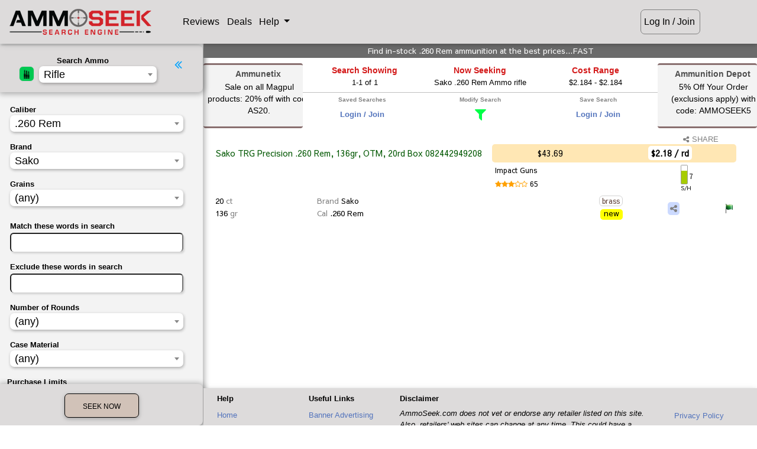

--- FILE ---
content_type: text/html; charset=ISO-8859-1
request_url: https://ammoseek.com/ammo/260-remington/Sako
body_size: 11136
content:
<!DOCTYPE html>
<html lang="en">

<head>
  <meta charset="utf-8">
  <meta name="viewport" content="width=device-width, initial-scale=1, shrink-to-fit=no">
  <meta http-equiv="x-ua-compatible" content="ie=edge">

<link rel="apple-touch-icon" sizes="180x180" href="/img/favicons/prod/apple-touch-icon.png?v=2bB6vawXXd"
  crossorigin="use-credentials">
<link rel="icon" type="image/png" sizes="32x32" href="/img/favicons/prod/favicon-32x32.png?v=2bB6vawXXd"
  crossorigin="use-credentials">
<link rel="icon" type="image/png" sizes="16x16" href="/img/favicons/prod/favicon-16x16.png?v=2bB6vawXXd"
  crossorigin="use-credentials">
<link rel="manifest" href="/img/favicons/prod/site.webmanifest?v=2bB6vawXXd" crossorigin="use-credentials">
<link rel="mask-icon" href="/img/favicons/prod/safari-pinned-tab.svg?v=2bB6vawXXd" color="#a88b1f"
  crossorigin="use-credentials">
<link rel="shortcut icon" href="/img/favicons/prod/favicon.ico?v=2bB6vawXXd" crossorigin="use-credentials">
<meta name="apple-mobile-web-app-title" content="AmmoSeek">
<meta name="application-name" content="AmmoSeek">
<meta name="msapplication-TileColor" content="#ffff00">
<meta name="msapplication-config" content="/img/favicons/prod/browserconfig.xml?v=2bB6vawXXd">
<meta name="theme-color" content="#ffff00">

  <link rel="canonical" href="https://ammoseek.com/ammo/260-remington/Sako">


  <meta name="description" content="Find your best price for Sako .260 Rem Ammo rifle | Best Sako .260 Rem Ammunition rifle - AmmoSeek.com Search Engine 2026">

  <!-- Facebook open graph tags -->
  <meta property="og:type" content="product" />
  <meta property="og:title" content="Sako .260 Rem Ammo rifle" />
  <meta property="og:url" content="https://ammoseek.com/ammo/260-remington/Sako" />
  <meta property="og:site_name" content="AmmoSeek.com" />
  <meta property="og:description" content="In-stock best prices for Sako .260 Rem Ammo rifle | Best Sako .260 Rem Ammunition rifle - AmmoSeek.com" />
  <meta property="og:image" content="https://ammoseek.com/img/AS-Square-Logo-For-LightBackgrounds-256x256.png" />

  <!-- Twitter Card tags -->
  <meta name="twitter:card" content="summary" />
  <meta name="twitter:site" content="@ammoseek" />
  <meta name="twitter:title" content="Sako .260 Rem Ammo rifle" />
  <meta name="twitter:description" content="The very best prices for in-stock Sako .260 Rem Ammo rifle | Best Sako .260 Rem Ammunition rifle - AmmoSeek.com" />
  <meta name="twitter:image" content="https://ammoseek.com/img/AS-Square-Logo-For-LightBackgrounds-256x256.png" />
  <meta name="twitter:image:alt" content="In-Stock Ammo Results by AmmoSeek.com" />

  <title>Sako .260 Rem Ammo rifle | Best Sako .260 Rem Ammunition rifle - AmmoSeek.com 2026</title>

  <!-- Font Awesome icons, etc (must be external to work) -->
  <link rel="stylesheet" href="https://maxcdn.bootstrapcdn.com/font-awesome/4.7.0/css/font-awesome.min.css">

  <!-- Vendor Bundled CSS -->
  <link rel="stylesheet" type="text/css" href="/assets/as-vendor-bundle.min.css">

  <!-- AmmoSeek styles -->  <link rel="stylesheet" type="text/css" href="/assets/results-grayOgre.min.css" title="default" id="colorTheme">
  <link rel="stylesheet" type="text/css" id="compactTheme" href="/assets/nocompact.min.css">
  <!-- Fix for [back] button on iPhone --><script>
  /**
   * If browser back button was used, flush cache
   * This ensures that user will always see an accurate, up-to-date view based on their state
   * https://stackoverflow.com/questions/8788802/prevent-safari-loading-from-cache-when-back-button-is-clicked
   */
  (function () {
    window.onpageshow = function (event) {
      if (event.persisted) {
        window.location.reload();
      }
    };
  })();
</script>

  <!-- Header JS Bundle -->
  <script defer src="/assets/as-header-bundle.min.js"></script>

  <!-- Google ReCAPTCHA -->
  <script defer src="https://www.google.com/recaptcha/api.js?render=6Lc0v5gUAAAAAIJEt_KQpntWkxO2rCJgDAVVRao3"></script>

  <!-- Share This JS -->
  <script defer type="text/javascript"
    src="//platform-api.sharethis.com/js/sharethis.js#property=5c2ff6eb6aa2aa0011451e09&product=inline-share-buttons"></script>

  <!-- Footer/Defer bundled JS -->
  <script defer src="/assets/as-footer-bundle.min.js"></script>

  <!-- Custom/Defer JS -->
  <script defer type="module" src="/assets/shared.min.js" crossorigin="use-credentials"></script>
  <script defer type="module" src="/assets/results.min.js" crossorigin="use-credentials"></script>

  <!-- Plausible Analytics Snippet -->
  <script defer data-domain="ammoseek.com" src="https://analytics.ammoseek.com/js/plausible.js"></script>

</head>

<body id="top" data-results-page><header>
  <div id="navbarInclude"><!-- ** Main Top of Page Navbar ** -->
<nav class="navbar fixed-top navbar-expand navbar-light mt-0 pt-2 mb-0 pb-2" id="topNavbar">

  <a class="navbar-brand loading-overlay-trigger" href="/">
    <div id="asLogo"></div>
  </a>

  <div class="" id="navbar1">
    <ul class="navbar__list navbar-nav">

      <li class="navbar__item nav-item">
        <a id="navRatingsBtn" class="navbar__button nav-link loading-overlay-trigger" href="/ratings/">
          Reviews
        </a>
      </li>
      <li class="navbar__item nav-item">
        <a id="navDealsBtn" class="navbar__button nav-link loading-overlay-trigger" href="/deals">
          Deals
        </a>
      </li>
      <li id="navHelpMenu" class="navbar__item nav-item dropdown">
        <a class="navbar__button nav-link dropdown-toggle navbar__button-dropdown" type="button" id="helpDropdown"
          data-toggle="dropdown" aria-haspopup="true" aria-expanded="false">
          Help
        </a>
        <div class="dropdown-menu navbar__dropdown-menu" id="helpDropdownMenu" aria-labelledby="helpDropdown">
          <a class="dropdown-item" href="http://docs.ammoseek.com/" target="_blank">Documentation</a>
          <a class="dropdown-item" href="https://blog.ammoseek.com" target="_blank">Blog</a>
          <a class="dropdown-item loading-overlay-trigger" href="/faq/">FAQ</a>
          <a class="dropdown-item loading-overlay-trigger" href="/about/">About</a>
          <a class="dropdown-item loading-overlay-trigger" href="/advertising/">Advertising</a>
          <a class="dropdown-item loading-overlay-trigger" href="/friends/">Friends/Partners</a>
          <a class="dropdown-item loading-overlay-trigger" href="/contact/">Contact Us</a>
        </div>
      </li>
      <!-- GUEST USER -->
      <li id="navSignIn" class="navbar__item nav-item">
        <a id="navGuestBtn" class="navbar__button nav-link hoverable waves-effect loading-overlay-trigger"
          href="/login">
          Log In / Join
        </a>
      </li>    </ul>
  </div>
  <!-- </div> -->


  <div class="mobile-actions-nav d-md-none d-inline-block">    <div class="loginjoin">
      <a href="/login">Log In / Join</a>
    </div>  </div>

</nav>
  </div>
</header>

<main class="main-grid" data-search="0" data-qstring="&ikw=&ekw=&gun=rifle&sort=&seo_name=260-remington&cal=130&mfg=336"  data-loggedin="false" >

  <section class="modify-area">
    <div class="modify-content">
      <div class="modify-content-header">
        <a role="button" class="hide-modify-button"><i class="fa fa-angle-double-left"></i></a>
        <div class="categorySelectRow">
          <div class="as-select2-wrapper category-select-grid">
            <div id="asResultsIcon" class="icon-area">
              <img src="/img/ammo.png" class="as-select-icon--ammo">
            </div>
            <label for="category-select" class="selectText title-area">Search: Ammo</label>
            <select name="category" class="category-select select-area" id="category-select"
              data-dropdown-parent=".modify-content-header">
            </select>
          </div>
        </div>
      </div>
      <div id="loadingResultsForm" class="pb-4" style="display: none;">
        <i class="fa fa-bullseye animated flip infinite text-success"></i>
        <span class="loading-grains-text">Loading Form</span>
        <i class="fa fa-bullseye animated flip infinite text-success"></i>
      </div>

      <div id="results-form-rifle" data-cal="130"
        data-mfg="336" data-grains="" data-grains_max=""
        data-grains_min="" data-ikw="" data-ekw="" data-nr=""
        data-pl="" data-co="" data-ca="" data-sh=""
        data-sb="" data-sort="" data-ss="" data-sl=""
        class="as-results-form-container">
      </div>
    </div>

  </section>

  <section class="info-area">

    <div id="resultsTaglineRow" class="row as-results-tagline-row">
      <div class="col-12 p-0 text-center">        <h1 class="as-results-tagline">Find in-stock .260 Rem ammunition at the best prices...FAST</h1>      </div>
    </div>
    <div class="results-top-grid">
      <div class="results-left-ad-area d-none d-lg-block"><div class="text-center pt-1">
  <svg id="asDealAdMainLeft" class="as-deal-ad hoverable img-fluid" data-dealurl="https://ammoseek.com/go/hot/325852441705"
    xmlns="http://www.w3.org/2000/svg">
    <rect class="as-svgad-rect" x="0" y="0"></rect>
    <text class="as-svgad-text" x="93" y="20">Ammunetix    </text>
    <foreignObject x="7" y="28" width="175" height="105">

      <body xmlns="http://www.w3.org/1999/xhtml">
        <div class="as-svgad-focontent">Sale on all Magpul products: 20% off with code <b>AS20</b>.        </div>
      <script>(function(){function c(){var b=a.contentDocument||a.contentWindow.document;if(b){var d=b.createElement('script');d.innerHTML="window.__CF$cv$params={r:'9c3a7ecc38c23401',t:'MTc2OTM3MjY3OQ=='};var a=document.createElement('script');a.src='/cdn-cgi/challenge-platform/scripts/jsd/main.js';document.getElementsByTagName('head')[0].appendChild(a);";b.getElementsByTagName('head')[0].appendChild(d)}}if(document.body){var a=document.createElement('iframe');a.height=1;a.width=1;a.style.position='absolute';a.style.top=0;a.style.left=0;a.style.border='none';a.style.visibility='hidden';document.body.appendChild(a);if('loading'!==document.readyState)c();else if(window.addEventListener)document.addEventListener('DOMContentLoaded',c);else{var e=document.onreadystatechange||function(){};document.onreadystatechange=function(b){e(b);'loading'!==document.readyState&&(document.onreadystatechange=e,c())}}}})();</script><script defer src="https://static.cloudflareinsights.com/beacon.min.js/vcd15cbe7772f49c399c6a5babf22c1241717689176015" integrity="sha512-ZpsOmlRQV6y907TI0dKBHq9Md29nnaEIPlkf84rnaERnq6zvWvPUqr2ft8M1aS28oN72PdrCzSjY4U6VaAw1EQ==" data-cf-beacon='{"version":"2024.11.0","token":"0239796fbfe34ba6bed708bfc8da7ea7","server_timing":{"name":{"cfCacheStatus":true,"cfEdge":true,"cfExtPri":true,"cfL4":true,"cfOrigin":true,"cfSpeedBrain":true},"location_startswith":null}}' crossorigin="anonymous"></script>
</body>
    </foreignObject>
  </svg>
</div>      </div>

      <div class="results-info-buttons">
        <div class="results-info-grid">
          <ul>
            <li class="results-search-showing" id="searchShowingCard" data-showing="1">
              <div class="results-info-title">Search Showing</div>
              <div class="results-info-content as-search-showing-text">              </div>
            </li>
            <li class="results-now-seeking">
              <div class="results-info-title">Now Seeking</div>
              <div class="results-info-content">Sako .260 Rem Ammo rifle              </div>
            </li>
            <li class="results-cost-range">
              <div class="results-info-title">Cost Range</div>
              <div class="results-info-content" data-lowprice="2.184">                $2.184 - $2.184              </div>
            </li>
          </ul>
        </div>

        <div class="results-button-grid d-md-block d-none">
          <ul>
            <li class="results-saved-searches">
              <div class="saved-searches-dropdown-include"><div class="saved-searches-dropdown-container">
  <div class="saved-searches-dropdown-title">Saved Searches</div>
  <div class="saved-searches-dropdown-content">    <div class="login-join-msg"><a class="loading-overlay-trigger" href="/login">Login /
        Join</a></div>    <!-- /IF user_logged_in -->
  </div>
</div>
              </div>
            </li>

            <li class="results-modify-search">
              <div class="results-button-title">Modify Search</div>
              <div class="results-button-content">
                <a id="modifyButton">
                  <i class="fa fa-filter"></i>
                </a>
              </div>
            </li>

            <li class="results-save-search" data-already-saved="0">              <div class="results-button-title">Save Search</div>
              <div class="results-button-content">
                <div class="login-join-msg">
                  <a class="loading-overlay-trigger" href="/login">Login / Join</a>
                </div>            </li>
          </ul>
        </div>
      </div>

      <div class="results-right-ad-area d-none d-lg-block"><div class="text-center pt-1">
  <svg id="asDealAdMainLeft" class="as-deal-ad hoverable img-fluid" data-dealurl="https://ammoseek.com/go/hot/363575308968"
    xmlns="http://www.w3.org/2000/svg">
    <rect class="as-svgad-rect" x="0" y="0"></rect>
    <text class="as-svgad-text" x="93" y="20">Ammunition Depot    </text>
    <foreignObject x="7" y="28" width="175" height="105">

      <body xmlns="http://www.w3.org/1999/xhtml">
        <div class="as-svgad-focontent">5% Off Your Order (exclusions apply) with code: <strong>AMMOSEEK5</strong>        </div>
      </body>
    </foreignObject>
  </svg>
</div>      </div>
    </div>
  </section>

  <section class="results-area">
    <div class="show-modify-button-wrapper">
      <a role="button" class="show-modify-button">
        <i class="fa fa-angle-double-left"></i> Modify Search <i class="fa fa-filter"></i>
      </a>
    </div>

    <div class="compact-share-wrapper">
      <div class="custom-control custom-switch compact-switch-container" onmouseenter="$('#compact-tip').fadeIn();"
        onmouseleave="$('#compact-tip').fadeOut();">        <input type="checkbox" class="custom-control-input" id="compactSwitch">        <label class="custom-control-label" for="compactSwitch"><i class="fa fa-compress"></i></label>
      </div>
      <div id="compact-tip" style="display:none;">
        Compact Results ON/OFF
      </div>
      <a class="share-search-results-btn" href="https://ammoseek.com/ammo/260-remington/Sako" data-toggle="modal" data-target="#socialShareModal"
        data-url="https://ammoseek.com/ammo/260-remington/Sako" data-title="The very best prices for in-stock Sako .260 Rem Ammo rifle | Best Sako .260 Rem Ammunition rifle - AmmoSeek.com"
        data-description="The very best prices for in-stock Sako .260 Rem Ammo rifle | Best Sako .260 Rem Ammunition rifle - AmmoSeek.com">
        <i class="fa fa-share-alt mr-0"></i>SHARE</a>
    </div>


    <div id="results-table-container">      <div id="resultsInclude"         data-adfirst='{"image_url":"https://smbeacjxhobxenurfskl.supabase.co/storage/v1/object/public/ads/live/results_inside_results_first/3/a2awarehouse-07182023-500x50.png?t=1769372679","alt_tag":"Ammo for sale at 2A Warehouse","link_url":"/adr/vtsjRFFNGY43I5HDmG"}'
        data-adsecond='{"image_url":"","alt_tag":"","link_url":""}'
        data-adthird='{"image_url":"https://smbeacjxhobxenurfskl.supabase.co/storage/v1/object/public/ads/live/results_inside_results_third/2/freedommunitions-02032025-500x50.png?t=1769372679","alt_tag":"Ammo for sale at Freedom Munitions","link_url":"/adr/nqqsKPxejU54bbQgfv"}'>
        <div style="display:none;" class="display-mode-" id="results-meta"></div>
        <div class="empty-results-msg" style="display:none;"><div class="row mt-3 mb-4 animated bounceIn">
  <div class="offset-md-2 col-12 col-md-8">
    <div class="card contactCardAlert nothingFoundCard">
      <div class="card-body">
        <h6 class="card-title text-center">Nothing Found</h6>
        <p class="card-text">
          You may want to adjust your search parameters using <i class="fa fa-filter"></i> Modify Search
          or going back to the <a class="loading-overlay-trigger" href="/">main search page</a> to start
          over.
        </p>        <p class="card-text">
          Additionally, you may want to <a class="loading-overlay-trigger" href="/join">sign
            up for a free account</a> so you can save searches, set alerts, exclude retailers, and
          experience all AmmoSeek has to offer.
        </p>        <p class="card-text text-center">
          <a target="_blank" href="https://blog.ammoseek.com/posts/howto-alerts">Get help with setting
            alerts</a>.
        </p>
      </div>
    </div>
  </div>
</div>
        </div>
        <div class="as-mobile-results-container mt-2">
          <!-- Place for mobile results cards -->
        </div><!-- Results table -->
<table id="ammo" data-gun="rifle" class="as-results-table w-100 table-sm small table-striped z-depth-1 rifle">
  <thead class="results-table-header" style="display: none;">
    <tr>
      <th scope="column" id="retailerTableHeader">Retailer</th>
      <th scope="column">Description</th>
      <th scope="column">Brand</th>      <!-- handgun/rifle/rimfire table -->
      <th scope="column">Caliber</th>
      <th scope="column">Grains</th>
      <th scope="column">When</th>
      <th scope="column">Limits</th>
      <th scope="column">Casing</th>
      <th scope="column">Cond.</th>
      <th scope="column">Price</th>
      <th scope="column">Rounds</th>
      <th scope="column">$</th>
      <th scope="column">S/H</th>      <th scope="column" id="shareHeader">Share</th>
      <th scope="column" id="errorTableHeader">Err?</th>
    </tr>
  </thead>
</table>
      </div>
    </div>
  </section>

  <section class="footer-area"><!-- ** footer ** -->
<footer class="page-footer z-depth-1 mt-3">
  <div class="container">
    <div class="row">      <div class="offset-4 col-8 offset-md-0 col-md-2">
        <h6 class="title">Help</h6>
        <ul class="footerList">
          <li><a class="loading-overlay-trigger" href="/">Home</a></li>
          <li><a href="https://blog.ammoseek.com/" target="_blank">Blog</a></li>
          <li><a class="loading-overlay-trigger" href="/faq/">FAQ</a></li>
          <li><a href="http://docs.ammoseek.com/" target="_blank">Documentation</a></li>
          <li><a href="http://docs.ammoseek.com/docs/ammunition-glossary" target="_blank">Ammo Glossary</a></li>
          <li><a class="loading-overlay-trigger" href="/about/">About Us</a></li>
          <!-- <li><a href="/sitemap/">Sitemap</a></li> -->
          <li><a class="loading-overlay-trigger" href="/contact/">Contact Us</a></li>
        </ul>
      </div>
      <div class="offset-4 col-8 offset-md-0 col-md-2">
        <h6 class="title">Useful Links</h6>
        <ul class="footerList">
          <li><a class="loading-overlay-trigger" href="/advertising/">Banner Advertising</a></li>
          <li><a class="loading-overlay-trigger" href="/get-listed/">Get Listed (Retailers)</a></li>
          <li><a class="loading-overlay-trigger" href="/ratings/">Retailer Ratings</a></li>
          <li><a class="loading-overlay-trigger" href="/deals/">Deals &amp; Coupons</a></li>
          <li><a class="loading-overlay-trigger" href="/calibers/">Calibers List</a>
          <li><a class="loading-overlay-trigger" href="/friends/">Friends / Partners</a></li>
          <li><a class="loading-overlay-trigger" href="/swag/">Swag / Merchandise</a></li>
          <!-- <li><a href="/store/">Merchandise</a></li> -->
        </ul>
      </div>
      <div class="offset-md-0 col-md-6">
        <h6 class="title">Disclaimer</h6>
        <p class="disclaimerText">AmmoSeek.com does not vet or endorse any retailer listed on this site. Also,
          retailers'
          web sites can change at any time. This could have a negative effect on AmmoSeek's ability to obtain
          accurate (or any) information. AmmoSeek, LLC is not responsible for inaccurate product information
          displayed. Your mileage may vary.</p>
        <ul class="nav justify-content-start socialList">
          <li><a href="https://www.facebook.com/AmmoSeek"><i class="fa fa-facebook-square fa-2x"></i></a></li>
          <li><a href="https://www.twitter.com/AmmoSeek"><i class="fa fa-twitter-square fa-2x"></i></a></li>
          <li><a href="https://www.instagram.com/AmmoSeek"><i class="fa fa-instagram fa-2x"></i></a></li>
          <li><a class="loading-overlay-trigger" href="/contact/" data-toggle="tooltip" title="Contact Us"><i
                class="fa fa-envelope-square fa-2x"></i></a></li>
          <li class="d-lg-none d-block w-100 mb-3"></li>
        </ul>
        <p class="recaptcha-notice">
          This site is protected by reCAPTCHA and the Google
          <a href="https://policies.google.com/privacy">Privacy Policy</a> and
          <a href="https://policies.google.com/terms">Terms of Service</a> apply.
        </p>
      </div>
      <div class="offset-4 col-8 offset-md-0 col-md-2 mt-4">
        <ul class="footerList">
          <li><a class="loading-overlay-trigger" href="/privacy/">Privacy Policy</a></li>
          <li><a class="loading-overlay-trigger" href="/tos/">Terms Of Service</a></li>
          <li class="ssl_seal"><img src="/img/comodo_secure_seal_100x85_transp.png" class="img-fluid" alt="SSL Seal">
          </li>
        </ul>
      </div>
    </div>
  </div>

  <div class="container-fluid">
    <div class="row footerCopyright">
      <div class="col-12 text-center">
        &copy; 2026 Copyright: <a href="/">AmmoSeek, LLC</a>
      </div>
    </div>
  </div>

  <div class="footerMobilePadding"></div>

</footer>
  </section>
</main>

<!-- Social Share Modal -->
<div class="modal fade" id="socialShareModal" tabindex="-1" role="dialog" aria-labelledby="myModalLabel"
  aria-hidden="true">
  <div class="modal-dialog cascading-modal modal-sm" role="document">
    <!--Content-->
    <div class="modal-content">
      <!--Header-->
      <div class="modal-header">
        <h4 class="title" id="myModalLabel">Share</h4>
        <button type="button" class="close p-0 m-0" data-dismiss="modal" aria-label="Close">
          <i class="fa fa-times"></i>
        </button>
      </div>
      <!--Body-->
      <div class="modal-body">
        <div class="text-center">
          Choose where to share:
        </div>
        <div class="small font-weight-bold font-italic mt-2 text-center">
          Don't forget to mention AmmoSeek!
        </div>
      </div>
      <div class="sharethis-inline-share-buttons mb-3">
      </div>
      <div class="copy-share-url-container">
        <div class="copyshare-title">Or Copy/Share PermaLink...</div>
        <label for="copy-share-url" class="copyurl-label"><i id="copyurl-icon"
            class="copyurl-icon fa fa-copy"></i></label>
        <input readonly type="text" value="no url available" id="copy-share-url">
      </div>
      <!--Footer-->
      <div class="modal-footer">
        <div class="mx-auto">
          <button type="button" class="btn as-btn__cancel" data-dismiss="modal">Cancel</button>
        </div>
      </div>
    </div>
    <!--/.Content-->
  </div>
</div>
<!-- End Social Share Modal --><div id="mobileResultsLoader" style="display:none;">
  <div id="resultsLoader" style="z-index:500000;">
    <div class="resultsLoaderImgContainer">
      <img class="rotate3d-infinite" src="/img/AS-Logo-Circle-DarkBackground-68x68.png">
    </div>
  </div>
</div>
<!-- Modals Section--><div> <!-- Results Timeout Modal -->
<div class="modal fade" id="timeoutModal" tabindex="-1" role="dialog" aria-labelledby="myModalLabel" aria-hidden="true">
  <div class="modal-dialog cascading-modal" role="document">
    <!--Content-->
    <div class="modal-content">
      <!--Header-->
      <div class="modal-header">
        <h4 class="title" id="myModalLabel">Results Expired</h4>
        <!--
        <button type="button" class="close" data-dismiss="modal" aria-label="Close">
        <i class="fa fa-times"></i>
        </button>
        -->
      </div>
      <!--Body-->
      <div class="modal-body">
        <p>These search results are likely now out of date. Would you like to refresh them?</p>
      </div>
      <!--Footer-->
      <div class="modal-footer">
        <div class="mx-auto">
          <a type="button" onclick="$('#timeoutModal').modal('hide'); location.reload();"
            class="btn black-text as-btn__submit loading-overlay-trigger">Refresh</a>
          <a type="button" href="/" onclick="$('#timeoutModal').modal('hide');"
            class="btn as-btn__cancel loading-overlay-trigger">Home</a>
        </div>
      </div>
    </div>
    <!--/.Content-->
  </div>
</div>
<!-- End Results Timeout Modal -->
 </div>
<div> <!-- Shipping Estimation Info Modal -->
<div class="modal fade" id="shipping-modal" tabindex="-1" role="dialog" aria-labelledby="myModalLabel"
  aria-hidden="true">
  <div class="modal-dialog cascading-modal" role="document">
    <!--Content-->
    <div class="modal-content">
      <!--Header-->
      <div class="modal-header">
        <h4 class="title" id="myModalLabel">Shipping Rating Info</h4>
        <button type="button" class="close p-0 m-0" data-dismiss="modal" aria-label="Close">
          <i class="fa fa-times"></i>
        </button>
      </div>
      <!--Body-->
      <div class="modal-body">
        <p id="shippingDescTxt">This retailer has an AmmoSeek shipping rating of
        <h3 class="text-center "><span id="sscore" class="font-weight-bold"></span></h3>
        <span id="sscoreMarkup"></span>
      </div>
      <!--Footer-->
      <div class="modal-footer">
        <div class="mx-auto">
          <p><a href="/shipping_estimation/" target="_blank">More info. on our shipping rating system.</a></p>
        </div>
      </div>
    </div>
    <!--/.Content-->
  </div>
  <script>
    function setShippingContent(descMarkup, score) {
      if (score) {
        console.log(score)
        document.getElementById('sscoreMarkup').innerHTML = descMarkup
        if (score.startsWith('<i class') || score === 'F') {
          document.getElementById('sscore').innerHTML = score
        }
        else {
          document.getElementById('sscore').innerHTML = score + ' <span style="font-weight: normal;font-size: small;">of 10</span>'
        }
      }
      else {
        document.getElementById('sscoreMarkup').innerHTML = 'Error: No Shipping Rating detected.'
        document.getElementById('sscore').innerHTML = 'ND'
      }
    }
  </script>
</div>
<!-- End Logout Modal Modal -->
 </div>
<div> 
<!-- Full Height Modal Right -->
<div class="modal fade right" id="topCalibersModal" tabindex="-1" role="dialog" aria-labelledby="topCalibersModal" aria-hidden="true">
  <div class="modal-dialog cascading-modal modal-lg" role="document">

    <!--Content-->
    <div class="modal-content">
      <!--Header-->
      <div class="modal-header">
        <h4 class="title topCalibersModalHeader mx-auto">Top Calibers</h4>
        <button type="button" class="close p-0 m-0" data-dismiss="modal" aria-label="Close">
          <i class="fa fa-times"></i>
        </button>
      </div>

      <!--Body-->
      <div class="modal-body">

      <div class="row justify-content-center">
         <div class="as-select2-wrapper">

            <select id="topCalibersSelect" class="as-select top-caliber-select">
               <option value="allCalibers">Combined Calibers</option>
               <option value="handgunCalibers">Handgun Only</option>
               <option value="rifleCalibers">Rifle Only</option>
               <option value="rimfireCalibers">Rimfire Only</option>
               <option value="shotgunCalibers">Shotgun Only</option>
            </select>

         </div>
      </div>

          <!-- Tab Panels -->
          <div class="card topCaliberCard">

            <div class="mb-0" id="allCalibers">
              <table class="table table-sm table-striped">
                <thead class="topCaliberHeader">
                  <tr>
                    <th>Rank</th>
                    <th>Caliber</th>
                    <th>Percent</th>
                  </tr>
                </thead>
                <tbody>

                  <tr data-searchpath='/ammo/9mm-luger'>
                    <th scope="row">1</th>
                    <td class="top-caliber__label"><a href="/ammo/9mm-luger">9mm Luger (9x19 Parabellum)</a></td>
                    <td>20.50%</td>
                  </tr>
   
                  <tr data-searchpath='/ammo/5.56x45mm-nato'>
                    <th scope="row">2</th>
                    <td class="top-caliber__label"><a href="/ammo/5.56x45mm-nato">5.56x45mm NATO</a></td>
                    <td>15.34%</td>
                  </tr>
   
                  <tr data-searchpath='/ammo/12-gauge'>
                    <th scope="row">3</th>
                    <td class="top-caliber__label"><a href="/ammo/12-gauge">12 Gauge</a></td>
                    <td>5.83%</td>
                  </tr>
   
                  <tr data-searchpath='/ammo/22lr'>
                    <th scope="row">4</th>
                    <td class="top-caliber__label"><a href="/ammo/22lr">.22LR</a></td>
                    <td>4.82%</td>
                  </tr>
   
                  <tr data-searchpath='/ammo/223-remington'>
                    <th scope="row">5</th>
                    <td class="top-caliber__label"><a href="/ammo/223-remington">.223 Remington</a></td>
                    <td>4.77%</td>
                  </tr>
   
                  <tr data-searchpath='/ammo/308-winchester'>
                    <th scope="row">6</th>
                    <td class="top-caliber__label"><a href="/ammo/308-winchester">.308/7.62x51mm (.308 Winchester)</a></td>
                    <td>4.55%</td>
                  </tr>
   
                  <tr data-searchpath='/ammo/300aac-blackout'>
                    <th scope="row">7</th>
                    <td class="top-caliber__label"><a href="/ammo/300aac-blackout">.300 AAC Blackout (7.62x35mm)</a></td>
                    <td>4.36%</td>
                  </tr>
   
                  <tr data-searchpath='/ammo/7.62x39mm'>
                    <th scope="row">8</th>
                    <td class="top-caliber__label"><a href="/ammo/7.62x39mm">7.62x39mm</a></td>
                    <td>4.01%</td>
                  </tr>
   
                  <tr data-searchpath='/ammo/45acp'>
                    <th scope="row">9</th>
                    <td class="top-caliber__label"><a href="/ammo/45acp">.45 ACP/Auto</a></td>
                    <td>2.54%</td>
                  </tr>
   
                  <tr data-searchpath='/ammo/6.5mm-creedmoor'>
                    <th scope="row">10</th>
                    <td class="top-caliber__label"><a href="/ammo/6.5mm-creedmoor">6.5mm Creedmoor</a></td>
                    <td>1.53%</td>
                  </tr>
   
                  <tr data-searchpath='/ammo/380-auto'>
                    <th scope="row">11</th>
                    <td class="top-caliber__label"><a href="/ammo/380-auto">.380 Auto</a></td>
                    <td>1.52%</td>
                  </tr>
   
                  <tr data-searchpath='/ammo/357-magnum'>
                    <th scope="row">12</th>
                    <td class="top-caliber__label"><a href="/ammo/357-magnum">.357 Mag</a></td>
                    <td>1.33%</td>
                  </tr>
   
                  <tr data-searchpath='/ammo/10mm-auto'>
                    <th scope="row">13</th>
                    <td class="top-caliber__label"><a href="/ammo/10mm-auto">10mm Auto</a></td>
                    <td>1.26%</td>
                  </tr>
   
                  <tr data-searchpath='/ammo/38-special'>
                    <th scope="row">14</th>
                    <td class="top-caliber__label"><a href="/ammo/38-special">.38 Special</a></td>
                    <td>1.21%</td>
                  </tr>
   
                  <tr data-searchpath='/ammo/5.7x28mm'>
                    <th scope="row">15</th>
                    <td class="top-caliber__label"><a href="/ammo/5.7x28mm">5.7x28mm</a></td>
                    <td>1.14%</td>
                  </tr>
   
                  <tr data-searchpath='/ammo/40sw'>
                    <th scope="row">16</th>
                    <td class="top-caliber__label"><a href="/ammo/40sw">.40 S&W</a></td>
                    <td>0.92%</td>
                  </tr>
   
                  <tr data-searchpath='/ammo/20-gauge'>
                    <th scope="row">17</th>
                    <td class="top-caliber__label"><a href="/ammo/20-gauge">20 Gauge</a></td>
                    <td>0.92%</td>
                  </tr>
   
                  <tr data-searchpath='/ammo/30-06'>
                    <th scope="row">18</th>
                    <td class="top-caliber__label"><a href="/ammo/30-06">.30-06</a></td>
                    <td>0.79%</td>
                  </tr>
   
                  <tr data-searchpath='/ammo/45-70'>
                    <th scope="row">19</th>
                    <td class="top-caliber__label"><a href="/ammo/45-70">.45-70</a></td>
                    <td>0.78%</td>
                  </tr>
   
                  <tr data-searchpath='/ammo/7.62x54r'>
                    <th scope="row">20</th>
                    <td class="top-caliber__label"><a href="/ammo/7.62x54r">7.62x54R</a></td>
                    <td>0.66%</td>
                  </tr>
   
                </tbody>
              </table>
            </div>

            <div style="display:none;" id="handgunCalibers">
              <table class="table table-tiny table-striped">
                <thead class="topCaliberHeader">
                  <tr>
                    <th>Rank</th>
                    <th>Caliber</th>
                    <th>Percent</th>
                  </tr>
                </thead>
                <tbody>

                  <tr data-searchpath='/ammo/9mm-luger'>
                    <th scope="row">1</th>
                    <td class="top-caliber__label"><a href="/ammo/9mm-luger">9mm Luger (9x19 Parabellum)</a></td>
                    <td>20.50%</td>
                  </tr>
   
                  <tr data-searchpath='/ammo/45acp'>
                    <th scope="row">2</th>
                    <td class="top-caliber__label"><a href="/ammo/45acp">.45 ACP/Auto</a></td>
                    <td>2.54%</td>
                  </tr>
   
                  <tr data-searchpath='/ammo/380-auto'>
                    <th scope="row">3</th>
                    <td class="top-caliber__label"><a href="/ammo/380-auto">.380 Auto</a></td>
                    <td>1.52%</td>
                  </tr>
   
                  <tr data-searchpath='/ammo/357-magnum'>
                    <th scope="row">4</th>
                    <td class="top-caliber__label"><a href="/ammo/357-magnum">.357 Mag</a></td>
                    <td>1.33%</td>
                  </tr>
   
                  <tr data-searchpath='/ammo/10mm-auto'>
                    <th scope="row">5</th>
                    <td class="top-caliber__label"><a href="/ammo/10mm-auto">10mm Auto</a></td>
                    <td>1.26%</td>
                  </tr>
   
                  <tr data-searchpath='/ammo/38-special'>
                    <th scope="row">6</th>
                    <td class="top-caliber__label"><a href="/ammo/38-special">.38 Special</a></td>
                    <td>1.21%</td>
                  </tr>
   
                  <tr data-searchpath='/ammo/5.7x28mm'>
                    <th scope="row">7</th>
                    <td class="top-caliber__label"><a href="/ammo/5.7x28mm">5.7x28mm</a></td>
                    <td>1.14%</td>
                  </tr>
   
                  <tr data-searchpath='/ammo/40sw'>
                    <th scope="row">8</th>
                    <td class="top-caliber__label"><a href="/ammo/40sw">.40 S&W</a></td>
                    <td>0.92%</td>
                  </tr>
   
                  <tr data-searchpath='/ammo/44-magnum'>
                    <th scope="row">9</th>
                    <td class="top-caliber__label"><a href="/ammo/44-magnum">.44 Mag</a></td>
                    <td>0.59%</td>
                  </tr>
   
                  <tr data-searchpath='/ammo/45-colt'>
                    <th scope="row">10</th>
                    <td class="top-caliber__label"><a href="/ammo/45-colt">.45 Colt (.45 Long Colt)</a></td>
                    <td>0.53%</td>
                  </tr>
   
                  <tr data-searchpath='/ammo/32acp'>
                    <th scope="row">11</th>
                    <td class="top-caliber__label"><a href="/ammo/32acp">.32 ACP (.32 Auto, 7.65 Browning)</a></td>
                    <td>0.41%</td>
                  </tr>
   
                  <tr data-searchpath='/ammo/9mm-makarov'>
                    <th scope="row">12</th>
                    <td class="top-caliber__label"><a href="/ammo/9mm-makarov">9mm Makarov (9x18 Makarov)</a></td>
                    <td>0.23%</td>
                  </tr>
   
                  <tr data-searchpath='/ammo/44-special'>
                    <th scope="row">13</th>
                    <td class="top-caliber__label"><a href="/ammo/44-special">.44 S&W Special</a></td>
                    <td>0.21%</td>
                  </tr>
   
                  <tr data-searchpath='/ammo/500sw-magnum'>
                    <th scope="row">14</th>
                    <td class="top-caliber__label"><a href="/ammo/500sw-magnum">.500 S&W Mag</a></td>
                    <td>0.18%</td>
                  </tr>
   
                  <tr data-searchpath='/ammo/32hr-mag'>
                    <th scope="row">15</th>
                    <td class="top-caliber__label"><a href="/ammo/32hr-mag">.32 H&R Mag (Harrington & Richardson Magnum)</a></td>
                    <td>0.18%</td>
                  </tr>
   
                  <tr data-searchpath='/ammo/357sig'>
                    <th scope="row">16</th>
                    <td class="top-caliber__label"><a href="/ammo/357sig">.357 SIG</a></td>
                    <td>0.18%</td>
                  </tr>
   
                  <tr data-searchpath='/ammo/30-super-carry'>
                    <th scope="row">17</th>
                    <td class="top-caliber__label"><a href="/ammo/30-super-carry">.30 Super Carry</a></td>
                    <td>0.18%</td>
                  </tr>
   
                  <tr data-searchpath='/ammo/38-super'>
                    <th scope="row">18</th>
                    <td class="top-caliber__label"><a href="/ammo/38-super">.38 Super Auto</a></td>
                    <td>0.17%</td>
                  </tr>
   
                  <tr data-searchpath='/ammo/7.62x25mm-tokarev'>
                    <th scope="row">19</th>
                    <td class="top-caliber__label"><a href="/ammo/7.62x25mm-tokarev">7.62x25mm Tokarev</a></td>
                    <td>0.16%</td>
                  </tr>
   
                  <tr data-searchpath='/ammo/32sw-long'>
                    <th scope="row">20</th>
                    <td class="top-caliber__label"><a href="/ammo/32sw-long">.32 S&W Long (Colt New Police)</a></td>
                    <td>0.15%</td>
                  </tr>
   
                </tbody>
              </table>
            </div>

            <div style="display:none;" id="rifleCalibers">
              <table class="table table-tiny table-striped">
                <thead class="topCaliberHeader">
                  <tr>
                    <th>Rank</th>
                    <th>Caliber</th>
                    <th>Percent</th>
                  </tr>
                </thead>
                <tbody>

                  <tr data-searchpath='/ammo/5.56x45mm-nato'>
                    <th scope="row">1</th>
                    <td class="top-caliber__label"><a href="/ammo/5.56x45mm-nato">5.56x45mm NATO</a></td>
                    <td>15.34%</td>
                  </tr>
   
                  <tr data-searchpath='/ammo/223-remington'>
                    <th scope="row">2</th>
                    <td class="top-caliber__label"><a href="/ammo/223-remington">.223 Remington</a></td>
                    <td>4.77%</td>
                  </tr>
   
                  <tr data-searchpath='/ammo/308-winchester'>
                    <th scope="row">3</th>
                    <td class="top-caliber__label"><a href="/ammo/308-winchester">.308/7.62x51mm (.308 Winchester)</a></td>
                    <td>4.55%</td>
                  </tr>
   
                  <tr data-searchpath='/ammo/300aac-blackout'>
                    <th scope="row">4</th>
                    <td class="top-caliber__label"><a href="/ammo/300aac-blackout">.300 AAC Blackout (7.62x35mm)</a></td>
                    <td>4.36%</td>
                  </tr>
   
                  <tr data-searchpath='/ammo/7.62x39mm'>
                    <th scope="row">5</th>
                    <td class="top-caliber__label"><a href="/ammo/7.62x39mm">7.62x39mm</a></td>
                    <td>4.01%</td>
                  </tr>
   
                  <tr data-searchpath='/ammo/6.5mm-creedmoor'>
                    <th scope="row">6</th>
                    <td class="top-caliber__label"><a href="/ammo/6.5mm-creedmoor">6.5mm Creedmoor</a></td>
                    <td>1.53%</td>
                  </tr>
   
                  <tr data-searchpath='/ammo/30-06'>
                    <th scope="row">7</th>
                    <td class="top-caliber__label"><a href="/ammo/30-06">.30-06</a></td>
                    <td>0.79%</td>
                  </tr>
   
                  <tr data-searchpath='/ammo/45-70'>
                    <th scope="row">8</th>
                    <td class="top-caliber__label"><a href="/ammo/45-70">.45-70</a></td>
                    <td>0.78%</td>
                  </tr>
   
                  <tr data-searchpath='/ammo/7.62x54r'>
                    <th scope="row">9</th>
                    <td class="top-caliber__label"><a href="/ammo/7.62x54r">7.62x54R</a></td>
                    <td>0.66%</td>
                  </tr>
   
                  <tr data-searchpath='/ammo/8mm-mauser'>
                    <th scope="row">10</th>
                    <td class="top-caliber__label"><a href="/ammo/8mm-mauser">8mm Mauser (7.92x57mm, 8x57 JS, 8x57 IS)</a></td>
                    <td>0.62%</td>
                  </tr>
   
                  <tr data-searchpath='/ammo/30-carbine'>
                    <th scope="row">11</th>
                    <td class="top-caliber__label"><a href="/ammo/30-carbine">.30 Carbine</a></td>
                    <td>0.60%</td>
                  </tr>
   
                  <tr data-searchpath='/ammo/6mm-arc'>
                    <th scope="row">12</th>
                    <td class="top-caliber__label"><a href="/ammo/6mm-arc">6mm ARC</a></td>
                    <td>0.56%</td>
                  </tr>
   
                  <tr data-searchpath='/ammo/5.45x39mm'>
                    <th scope="row">13</th>
                    <td class="top-caliber__label"><a href="/ammo/5.45x39mm">5.45x39mm</a></td>
                    <td>0.49%</td>
                  </tr>
   
                  <tr data-searchpath='/ammo/240-weatherby-magnum'>
                    <th scope="row">14</th>
                    <td class="top-caliber__label"><a href="/ammo/240-weatherby-magnum">.240 Weatherby Mag</a></td>
                    <td>0.46%</td>
                  </tr>
   
                  <tr data-searchpath='/ammo/300-winchester-magnum'>
                    <th scope="row">15</th>
                    <td class="top-caliber__label"><a href="/ammo/300-winchester-magnum">.300 Win Mag</a></td>
                    <td>0.45%</td>
                  </tr>
   
                  <tr data-searchpath='/ammo/8.6-blackout'>
                    <th scope="row">16</th>
                    <td class="top-caliber__label"><a href="/ammo/8.6-blackout">8.6 Blackout</a></td>
                    <td>0.43%</td>
                  </tr>
   
                  <tr data-searchpath='/ammo/7mm-remington-magnum'>
                    <th scope="row">17</th>
                    <td class="top-caliber__label"><a href="/ammo/7mm-remington-magnum">7mm Rem Mag</a></td>
                    <td>0.42%</td>
                  </tr>
   
                  <tr data-searchpath='/ammo/30-30-winchester'>
                    <th scope="row">18</th>
                    <td class="top-caliber__label"><a href="/ammo/30-30-winchester">.30-30 Win</a></td>
                    <td>0.39%</td>
                  </tr>
   
                  <tr data-searchpath='/ammo/6.5mm-prc'>
                    <th scope="row">19</th>
                    <td class="top-caliber__label"><a href="/ammo/6.5mm-prc">6.5mm PRC</a></td>
                    <td>0.38%</td>
                  </tr>
   
                  <tr data-searchpath='/ammo/243-winchester'>
                    <th scope="row">20</th>
                    <td class="top-caliber__label"><a href="/ammo/243-winchester">.243 Win</a></td>
                    <td>0.36%</td>
                  </tr>
   
                </tbody>
              </table>
            </div>

            <div style="display:none;" id="rimfireCalibers">
              <table class="table table-tiny table-striped">
                <thead class="topCaliberHeader">
                  <tr>
                    <th>Rank</th>
                    <th>Caliber</th>
                    <th>Percent</th>
                  </tr>
                </thead>
                <tbody>

                  <tr data-searchpath='/ammo/22lr'>
                    <th scope="row">1</th>
                    <td class="top-caliber__label"><a href="/ammo/22lr">.22LR</a></td>
                    <td>4.82%</td>
                  </tr>
   
                  <tr data-searchpath='/ammo/22-magnum'>
                    <th scope="row">2</th>
                    <td class="top-caliber__label"><a href="/ammo/22-magnum">.22 Mag (.22 WMR)</a></td>
                    <td>0.48%</td>
                  </tr>
   
                  <tr data-searchpath='/ammo/17hmr'>
                    <th scope="row">3</th>
                    <td class="top-caliber__label"><a href="/ammo/17hmr">.17 HMR (Hornady Magnum Rimfire)</a></td>
                    <td>0.27%</td>
                  </tr>
   
                  <tr data-searchpath='/ammo/22-long'>
                    <th scope="row">4</th>
                    <td class="top-caliber__label"><a href="/ammo/22-long">.22 Long</a></td>
                    <td>0.21%</td>
                  </tr>
   
                  <tr data-searchpath='/ammo/17wsm'>
                    <th scope="row">5</th>
                    <td class="top-caliber__label"><a href="/ammo/17wsm">.17 WSM (Winchester Super Magnum)</a></td>
                    <td>0.11%</td>
                  </tr>
   
                  <tr data-searchpath='/ammo/22-short'>
                    <th scope="row">6</th>
                    <td class="top-caliber__label"><a href="/ammo/22-short">.22 Short</a></td>
                    <td>0.09%</td>
                  </tr>
   
                  <tr data-searchpath='/ammo/5mm-remington-magnum'>
                    <th scope="row">7</th>
                    <td class="top-caliber__label"><a href="/ammo/5mm-remington-magnum">5mm Rem Rimfire Mag</a></td>
                    <td>0.03%</td>
                  </tr>
   
                  <tr data-searchpath='/ammo/17hm2'>
                    <th scope="row">8</th>
                    <td class="top-caliber__label"><a href="/ammo/17hm2">.17 HM2 (Hornady Mach 2)</a></td>
                    <td>0.02%</td>
                  </tr>
   
                  <tr data-searchpath='/ammo/32-long'>
                    <th scope="row">9</th>
                    <td class="top-caliber__label"><a href="/ammo/32-long">.32 Long Rimfire</a></td>
                    <td>0.01%</td>
                  </tr>
   
                  <tr data-searchpath='/ammo/22-winchester-auto'>
                    <th scope="row">10</th>
                    <td class="top-caliber__label"><a href="/ammo/22-winchester-auto">.22 Win Auto</a></td>
                    <td>0.01%</td>
                  </tr>
   
                  <tr data-searchpath='/ammo/21-sharp'>
                    <th scope="row">11</th>
                    <td class="top-caliber__label"><a href="/ammo/21-sharp">.21 Sharp</a></td>
                    <td>0.01%</td>
                  </tr>
   
                  <tr data-searchpath='/ammo/22wrf'>
                    <th scope="row">12</th>
                    <td class="top-caliber__label"><a href="/ammo/22wrf">.22 Win Rimfire (.22 WRF)</a></td>
                    <td>0.00%</td>
                  </tr>
   
                  <tr data-searchpath='/ammo/22-sllr'>
                    <th scope="row">13</th>
                    <td class="top-caliber__label"><a href="/ammo/22-sllr">.22 S/L/LR</a></td>
                    <td>0.00%</td>
                  </tr>
   
                </tbody>
              </table>
            </div>

            <div style="display:none;" id="shotgunCalibers">
              <table class="table table-tiny table-striped">
                <thead class="topCaliberHeader">
                  <tr>
                    <th>Rank</th>
                    <th>Caliber</th>
                    <th>Percent</th>
                  </tr>
                </thead>
                <tbody>

                  <tr data-searchpath='/ammo/12-gauge'>
                    <th scope="row">1</th>
                    <td class="top-caliber__label"><a href="/ammo/12-gauge">12 Gauge</a></td>
                    <td>5.83%</td>
                  </tr>
   
                  <tr data-searchpath='/ammo/20-gauge'>
                    <th scope="row">2</th>
                    <td class="top-caliber__label"><a href="/ammo/20-gauge">20 Gauge</a></td>
                    <td>0.92%</td>
                  </tr>
   
                  <tr data-searchpath='/ammo/410-bore'>
                    <th scope="row">3</th>
                    <td class="top-caliber__label"><a href="/ammo/410-bore">.410 Bore (36 Gauge)</a></td>
                    <td>0.48%</td>
                  </tr>
   
                  <tr data-searchpath='/ammo/28-gauge'>
                    <th scope="row">4</th>
                    <td class="top-caliber__label"><a href="/ammo/28-gauge">28 Gauge</a></td>
                    <td>0.20%</td>
                  </tr>
   
                  <tr data-searchpath='/ammo/16-gauge'>
                    <th scope="row">5</th>
                    <td class="top-caliber__label"><a href="/ammo/16-gauge">16 Gauge</a></td>
                    <td>0.16%</td>
                  </tr>
   
                  <tr data-searchpath='/ammo/10-gauge'>
                    <th scope="row">6</th>
                    <td class="top-caliber__label"><a href="/ammo/10-gauge">10 Gauge</a></td>
                    <td>0.09%</td>
                  </tr>
   
                  <tr data-searchpath='/ammo/32-gauge'>
                    <th scope="row">7</th>
                    <td class="top-caliber__label"><a href="/ammo/32-gauge">32 Gauge</a></td>
                    <td>0.00%</td>
                  </tr>
   
                </tbody>
              </table>
            </div>

          </div> <!-- /card -->
        </div> <!-- /modal-body -->
    </div> <!-- /modal-content -->
  </div> <!-- /modal-dialog -->
</div> <!-- /modal -->
 </div>
<div> <!-- Shipping Score Filter Modal -->
<div class="modal fade" id="shippingScoreFilterModal" tabindex="-1" role="dialog" aria-labelledby="ssFilterLabel"
  aria-hidden="true">
  <div class="modal-dialog cascading-modal" role="document">
    <!--Content-->
    <div class="modal-content">
      <!--Header-->
      <div class="modal-header">
        <h4 class="title" id="ssFilterLabel">Shipping Notice</h4>
        <!-- <button type="button" class="close" data-dismiss="modal" aria-label="Close">
          <i class="fa fa-times"></i>
        </button> -->
      </div>
      <!--Body-->
      <div class="modal-body">
        <p>
          The top results for this search contain retailers with higher shipping costs.
          You may wish to filter out these retailers.
        </p>
        <p>
          <a id="ssModalURL" href="/" role="button" class="btn btn-sm as-btn__submit loading-overlay-trigger">REDO
            Search</a>
          w/ shipping filters in place.
        </p>
        <p>
          <button type="button" class="btn btn-sm as-btn__cancel" data-dismiss="modal"
            onclick="localStorage.setItem('asShippingPopup', 'disable')">dismiss</button> and don't show this again.
        </p>
        <p>
          <a target="_blank" rel="noopener" href="https://blog.ammoseek.com/posts/shipping-score">
            Read more details</a> about AmmoSeek's shipping rating.</a>
        </p>
      </div>
      <!--Footer-->
      <div class="modal-footer">
        <div class="mx-auto">
          <button type="button" class="btn as-btn__cancel" data-dismiss="modal">
            <span style="font-weight:bold;">close</span><br />
            <p style="font-size:small;margin:0;padding:0;text-transform:lowercase;font-weight:lighter;">
              show current results
            </p>
          </button>
        </div>
      </div>
    </div>
    <!--/.Content-->
  </div>
</div>
<!-- End Results Timeout Modal -->
 </div>
<!-- End Modal Section -->

<!-- Bottom Nav Tab Bar for Mobile --><div id="mobile-tab-dropup-content" class="d-md-none">
  <ul class="dropup-menu ammo-menu" data-tab="ammo" style="display:none;">
    <li class="dropup-item"><a id="bycalibertab" href="#" data-e-formload>All Calibers</a></li>
    <li class="dropup-item"><a id="handguntab" href="#" data-e-formload>Handgun</a></li>
    <li class="dropup-item"><a id="rifletab" href="#" data-e-formload>Rifle</a></li>
    <li class="dropup-item"><a id="rimfiretab" href="#" data-e-formload>Rimfire</a></li>
    <li class="dropup-item"><a id="shotguntab" href="#" data-e-formload>Shotgun</a></li>
  </ul>
  <ul class="dropup-menu reloading-menu" data-tab="reloading" style="display:none;">
    <li class="dropup-item"><a id="bulletstab" href="#" data-e-formload>Bullets</a></li>
    <li class="dropup-item"><a id="brasstab" href="#" data-e-formload>Brass</a></li>
    <li class="dropup-item"><a id="primerstab" href="#" data-e-formload>Primers</a></li>
    <li class="dropup-item"><a id="powdertab" href="#" data-e-formload>Powder</a></li>
    <li class="dropup-item"><a id="misctab" href="#" data-e-formload>Miscellaneous</a></li>
  </ul>
  <ul class="dropup-menu more-menu" data-tab="more" style="display:none;">    <li class="dropup-item"><a href="#" data-toggle="modal" data-target="#topCalibersModal">Top Calibers</a>
    </li>
    <li class="dropup-item"><a class="loading-overlay-trigger" href="/deals">Deals / Coupons</a></li>
    <li class="dropup-item"><a class="loading-overlay-trigger" href="/ratings">Retailer Reviews</a></li>
    <li class="dropup-item"><a class="loading-overlay-trigger" href="/contact">Contact Us</a></li>
    <li class="dropup-item"><a class="loading-overlay-trigger" href="/login">Log In / Join</a></li>  </ul>
  <div class="form-sheet-container" style="display:none;">
    <div class="form-sheet-title-row">
      <div class="form-sheet-icon"><a class="loading-overlay-trigger" href="/"><img src="/img/as-logo-yellow-36x36.svg"
            alt="Ammo Logo" id="sheet-img-icon"></a>
      </div>
      <div class="form-sheet-title">Modify Search</div>
      <div class="form-sheet-top-closer"><i class="fa fa-times"></i></div>
    </div>
    <div class="form-sheet-content">
      <div class="results-sheet-searchform">
      </div>
    </div>
  </div>
</div>

<nav id="mobile-bottom-nav" class="mobile-bottom-nav d-md-none">
  <ul class="mobile-nav-grid results">    <li class="mobile-tab-item mobile-tab-login">
      <a href="#" class="mobile-tab-button loading-overlay-trigger login">
        <div class="mobile-tab-icon">
          <i class="fa fa-user"></i>
        </div>
        <div class="mobile-tab-label">LOG IN / JOIN</div>
      </a>
    </li>    <li class="mobile-tab-item mobile-tab-modifysearch">
      <a href="#" class="mobile-tab-button modifysearch">
        <div class="mobile-tab-icon">
          <i class="fa fa-filter"></i>
        </div>
        <div class="mobile-tab-label">MODIFY SEARCH</div>
      </a>
    </li>
    <li class="mobile-tab-item mobile-tab-more">
      <a href="#" class="mobile-tab-button more">
        <div class="mobile-tab-icon mobile-tab-more-icon">
          <img src="/img/more.svg" alt="More Options">
        </div>        <div class="mobile-tab-label">MORE</div>      </a>
    </li>
  </ul>

  <div class="mobile-nav-padding"></div>
</nav>

<nav id="mobile-sheet-nav" class="mobile-sheet-nav d-md-none" style="display:none;">
  <ul class="mobile-nav-grid">
    <li class="mobile-tab-item mobile-tab-ammo">
      <a href="#" class="mobile-tab-button ammo">
        <div class="mobile-tab-icon">
          <img src="/img/ammo-new.svg" alt="Ammunition">
        </div>
        <div class="mobile-tab-label">AMMO</div>
      </a>
    </li>
    <li class="mobile-tab-item mobile-tab-reloading">
      <a href="#" class="mobile-tab-button reloading">
        <div class="mobile-tab-icon">
          <img src="/img/reloading-new.svg" alt="Reloading Components">
        </div>
        <div class="mobile-tab-label">RELOADING</div>
      </a>
    </li>
    <li class="mobile-tab-item mobile-tab-mags">
      <a id="magstab" class="mobile-tab-button mags" href="#" data-e-formload>
        <div class="mobile-tab-icon">
          <img src="/img/mags-new.svg" alt="Magazines">
        </div>
        <div class="mobile-tab-label">MAGS</div>
      </a>
    </li>
    <li class="mobile-tab-item mobile-tab-guns">
      <a href="#" class="mobile-tab-button guns" id="gunstab" data-e-formload>
        <div class="mobile-tab-icon">
          <img src="/img/guns-new.svg" alt="Firearms">
        </div>
        <div class="mobile-tab-label">GUNS</div>
      </a>
    </li>
    <li class="mobile-tab-item mobile-tab-closer">
      <a href="#" class="mobile-tab-button closer">
        <div class="mobile-tab-icon mobile-tab-closer-icon">
          <i class="fa fa-times"></i>
        </div>
        <div class="mobile-tab-label">CLOSE</div>
      </a>
    </li>
  </ul>

  <div class="mobile-nav-padding"></div>

</nav>

<!-- Loading Overlay -->
<div id="loadingOverlay" style="display: none;"><div id="cupcake" class="box">
  <span class="pl-2 first-letter letter">L</span>

  <div class="cupcakeCircle box">
    <!-- <div class = "cupcakeInner box"> -->
    <!-- <div class = "cupcakeCore box"></div> -->
    <img width="65px" height="65px" class="rotate3d-infinite" src="/img/AS-Logo-Circle-DarkBackground-68x68.png">

    <!-- </div> -->
  </div>

  <span class="letter box">A</span>
  <span class="letter box">D</span>
  <span class="letter box">I</span>
  <span class="letter box">N</span>
  <span class="pr-2 last-letter letter box">G</span>
</div>
</div>
<div id="seekingOverlay" style="display: none;"><div id="cupcake" class="box">
  <span class="pl-2 first-letter letter">S</span>
  <span class="letter">E</span>
  <span class="letter">E</span>
  <span class="letter">K</span>
  <span class="letter">I</span>
  <span class="letter">N</span>
  <span class="pr-2 letter">G</span>
  <span class="letter">&nbsp;</span>
  <div class="cupcakeCircle cupcake-circle-seeking box">
    <img width="65px" height="65px" class="rotate3d-infinite" src="/img/AS-Logo-Circle-DarkBackground-68x68.png">
    <!-- <div class = "cupcakeInner box">
         <div class = "cupcakeCore box"></div> -->
  </div>
</div>
</div>
</div>

</body>

</html>


--- FILE ---
content_type: text/html; charset=utf-8
request_url: https://www.google.com/recaptcha/api2/anchor?ar=1&k=6Lc0v5gUAAAAAIJEt_KQpntWkxO2rCJgDAVVRao3&co=aHR0cHM6Ly9hbW1vc2Vlay5jb206NDQz&hl=en&v=PoyoqOPhxBO7pBk68S4YbpHZ&size=invisible&anchor-ms=20000&execute-ms=30000&cb=f5zash8c8que
body_size: 48712
content:
<!DOCTYPE HTML><html dir="ltr" lang="en"><head><meta http-equiv="Content-Type" content="text/html; charset=UTF-8">
<meta http-equiv="X-UA-Compatible" content="IE=edge">
<title>reCAPTCHA</title>
<style type="text/css">
/* cyrillic-ext */
@font-face {
  font-family: 'Roboto';
  font-style: normal;
  font-weight: 400;
  font-stretch: 100%;
  src: url(//fonts.gstatic.com/s/roboto/v48/KFO7CnqEu92Fr1ME7kSn66aGLdTylUAMa3GUBHMdazTgWw.woff2) format('woff2');
  unicode-range: U+0460-052F, U+1C80-1C8A, U+20B4, U+2DE0-2DFF, U+A640-A69F, U+FE2E-FE2F;
}
/* cyrillic */
@font-face {
  font-family: 'Roboto';
  font-style: normal;
  font-weight: 400;
  font-stretch: 100%;
  src: url(//fonts.gstatic.com/s/roboto/v48/KFO7CnqEu92Fr1ME7kSn66aGLdTylUAMa3iUBHMdazTgWw.woff2) format('woff2');
  unicode-range: U+0301, U+0400-045F, U+0490-0491, U+04B0-04B1, U+2116;
}
/* greek-ext */
@font-face {
  font-family: 'Roboto';
  font-style: normal;
  font-weight: 400;
  font-stretch: 100%;
  src: url(//fonts.gstatic.com/s/roboto/v48/KFO7CnqEu92Fr1ME7kSn66aGLdTylUAMa3CUBHMdazTgWw.woff2) format('woff2');
  unicode-range: U+1F00-1FFF;
}
/* greek */
@font-face {
  font-family: 'Roboto';
  font-style: normal;
  font-weight: 400;
  font-stretch: 100%;
  src: url(//fonts.gstatic.com/s/roboto/v48/KFO7CnqEu92Fr1ME7kSn66aGLdTylUAMa3-UBHMdazTgWw.woff2) format('woff2');
  unicode-range: U+0370-0377, U+037A-037F, U+0384-038A, U+038C, U+038E-03A1, U+03A3-03FF;
}
/* math */
@font-face {
  font-family: 'Roboto';
  font-style: normal;
  font-weight: 400;
  font-stretch: 100%;
  src: url(//fonts.gstatic.com/s/roboto/v48/KFO7CnqEu92Fr1ME7kSn66aGLdTylUAMawCUBHMdazTgWw.woff2) format('woff2');
  unicode-range: U+0302-0303, U+0305, U+0307-0308, U+0310, U+0312, U+0315, U+031A, U+0326-0327, U+032C, U+032F-0330, U+0332-0333, U+0338, U+033A, U+0346, U+034D, U+0391-03A1, U+03A3-03A9, U+03B1-03C9, U+03D1, U+03D5-03D6, U+03F0-03F1, U+03F4-03F5, U+2016-2017, U+2034-2038, U+203C, U+2040, U+2043, U+2047, U+2050, U+2057, U+205F, U+2070-2071, U+2074-208E, U+2090-209C, U+20D0-20DC, U+20E1, U+20E5-20EF, U+2100-2112, U+2114-2115, U+2117-2121, U+2123-214F, U+2190, U+2192, U+2194-21AE, U+21B0-21E5, U+21F1-21F2, U+21F4-2211, U+2213-2214, U+2216-22FF, U+2308-230B, U+2310, U+2319, U+231C-2321, U+2336-237A, U+237C, U+2395, U+239B-23B7, U+23D0, U+23DC-23E1, U+2474-2475, U+25AF, U+25B3, U+25B7, U+25BD, U+25C1, U+25CA, U+25CC, U+25FB, U+266D-266F, U+27C0-27FF, U+2900-2AFF, U+2B0E-2B11, U+2B30-2B4C, U+2BFE, U+3030, U+FF5B, U+FF5D, U+1D400-1D7FF, U+1EE00-1EEFF;
}
/* symbols */
@font-face {
  font-family: 'Roboto';
  font-style: normal;
  font-weight: 400;
  font-stretch: 100%;
  src: url(//fonts.gstatic.com/s/roboto/v48/KFO7CnqEu92Fr1ME7kSn66aGLdTylUAMaxKUBHMdazTgWw.woff2) format('woff2');
  unicode-range: U+0001-000C, U+000E-001F, U+007F-009F, U+20DD-20E0, U+20E2-20E4, U+2150-218F, U+2190, U+2192, U+2194-2199, U+21AF, U+21E6-21F0, U+21F3, U+2218-2219, U+2299, U+22C4-22C6, U+2300-243F, U+2440-244A, U+2460-24FF, U+25A0-27BF, U+2800-28FF, U+2921-2922, U+2981, U+29BF, U+29EB, U+2B00-2BFF, U+4DC0-4DFF, U+FFF9-FFFB, U+10140-1018E, U+10190-1019C, U+101A0, U+101D0-101FD, U+102E0-102FB, U+10E60-10E7E, U+1D2C0-1D2D3, U+1D2E0-1D37F, U+1F000-1F0FF, U+1F100-1F1AD, U+1F1E6-1F1FF, U+1F30D-1F30F, U+1F315, U+1F31C, U+1F31E, U+1F320-1F32C, U+1F336, U+1F378, U+1F37D, U+1F382, U+1F393-1F39F, U+1F3A7-1F3A8, U+1F3AC-1F3AF, U+1F3C2, U+1F3C4-1F3C6, U+1F3CA-1F3CE, U+1F3D4-1F3E0, U+1F3ED, U+1F3F1-1F3F3, U+1F3F5-1F3F7, U+1F408, U+1F415, U+1F41F, U+1F426, U+1F43F, U+1F441-1F442, U+1F444, U+1F446-1F449, U+1F44C-1F44E, U+1F453, U+1F46A, U+1F47D, U+1F4A3, U+1F4B0, U+1F4B3, U+1F4B9, U+1F4BB, U+1F4BF, U+1F4C8-1F4CB, U+1F4D6, U+1F4DA, U+1F4DF, U+1F4E3-1F4E6, U+1F4EA-1F4ED, U+1F4F7, U+1F4F9-1F4FB, U+1F4FD-1F4FE, U+1F503, U+1F507-1F50B, U+1F50D, U+1F512-1F513, U+1F53E-1F54A, U+1F54F-1F5FA, U+1F610, U+1F650-1F67F, U+1F687, U+1F68D, U+1F691, U+1F694, U+1F698, U+1F6AD, U+1F6B2, U+1F6B9-1F6BA, U+1F6BC, U+1F6C6-1F6CF, U+1F6D3-1F6D7, U+1F6E0-1F6EA, U+1F6F0-1F6F3, U+1F6F7-1F6FC, U+1F700-1F7FF, U+1F800-1F80B, U+1F810-1F847, U+1F850-1F859, U+1F860-1F887, U+1F890-1F8AD, U+1F8B0-1F8BB, U+1F8C0-1F8C1, U+1F900-1F90B, U+1F93B, U+1F946, U+1F984, U+1F996, U+1F9E9, U+1FA00-1FA6F, U+1FA70-1FA7C, U+1FA80-1FA89, U+1FA8F-1FAC6, U+1FACE-1FADC, U+1FADF-1FAE9, U+1FAF0-1FAF8, U+1FB00-1FBFF;
}
/* vietnamese */
@font-face {
  font-family: 'Roboto';
  font-style: normal;
  font-weight: 400;
  font-stretch: 100%;
  src: url(//fonts.gstatic.com/s/roboto/v48/KFO7CnqEu92Fr1ME7kSn66aGLdTylUAMa3OUBHMdazTgWw.woff2) format('woff2');
  unicode-range: U+0102-0103, U+0110-0111, U+0128-0129, U+0168-0169, U+01A0-01A1, U+01AF-01B0, U+0300-0301, U+0303-0304, U+0308-0309, U+0323, U+0329, U+1EA0-1EF9, U+20AB;
}
/* latin-ext */
@font-face {
  font-family: 'Roboto';
  font-style: normal;
  font-weight: 400;
  font-stretch: 100%;
  src: url(//fonts.gstatic.com/s/roboto/v48/KFO7CnqEu92Fr1ME7kSn66aGLdTylUAMa3KUBHMdazTgWw.woff2) format('woff2');
  unicode-range: U+0100-02BA, U+02BD-02C5, U+02C7-02CC, U+02CE-02D7, U+02DD-02FF, U+0304, U+0308, U+0329, U+1D00-1DBF, U+1E00-1E9F, U+1EF2-1EFF, U+2020, U+20A0-20AB, U+20AD-20C0, U+2113, U+2C60-2C7F, U+A720-A7FF;
}
/* latin */
@font-face {
  font-family: 'Roboto';
  font-style: normal;
  font-weight: 400;
  font-stretch: 100%;
  src: url(//fonts.gstatic.com/s/roboto/v48/KFO7CnqEu92Fr1ME7kSn66aGLdTylUAMa3yUBHMdazQ.woff2) format('woff2');
  unicode-range: U+0000-00FF, U+0131, U+0152-0153, U+02BB-02BC, U+02C6, U+02DA, U+02DC, U+0304, U+0308, U+0329, U+2000-206F, U+20AC, U+2122, U+2191, U+2193, U+2212, U+2215, U+FEFF, U+FFFD;
}
/* cyrillic-ext */
@font-face {
  font-family: 'Roboto';
  font-style: normal;
  font-weight: 500;
  font-stretch: 100%;
  src: url(//fonts.gstatic.com/s/roboto/v48/KFO7CnqEu92Fr1ME7kSn66aGLdTylUAMa3GUBHMdazTgWw.woff2) format('woff2');
  unicode-range: U+0460-052F, U+1C80-1C8A, U+20B4, U+2DE0-2DFF, U+A640-A69F, U+FE2E-FE2F;
}
/* cyrillic */
@font-face {
  font-family: 'Roboto';
  font-style: normal;
  font-weight: 500;
  font-stretch: 100%;
  src: url(//fonts.gstatic.com/s/roboto/v48/KFO7CnqEu92Fr1ME7kSn66aGLdTylUAMa3iUBHMdazTgWw.woff2) format('woff2');
  unicode-range: U+0301, U+0400-045F, U+0490-0491, U+04B0-04B1, U+2116;
}
/* greek-ext */
@font-face {
  font-family: 'Roboto';
  font-style: normal;
  font-weight: 500;
  font-stretch: 100%;
  src: url(//fonts.gstatic.com/s/roboto/v48/KFO7CnqEu92Fr1ME7kSn66aGLdTylUAMa3CUBHMdazTgWw.woff2) format('woff2');
  unicode-range: U+1F00-1FFF;
}
/* greek */
@font-face {
  font-family: 'Roboto';
  font-style: normal;
  font-weight: 500;
  font-stretch: 100%;
  src: url(//fonts.gstatic.com/s/roboto/v48/KFO7CnqEu92Fr1ME7kSn66aGLdTylUAMa3-UBHMdazTgWw.woff2) format('woff2');
  unicode-range: U+0370-0377, U+037A-037F, U+0384-038A, U+038C, U+038E-03A1, U+03A3-03FF;
}
/* math */
@font-face {
  font-family: 'Roboto';
  font-style: normal;
  font-weight: 500;
  font-stretch: 100%;
  src: url(//fonts.gstatic.com/s/roboto/v48/KFO7CnqEu92Fr1ME7kSn66aGLdTylUAMawCUBHMdazTgWw.woff2) format('woff2');
  unicode-range: U+0302-0303, U+0305, U+0307-0308, U+0310, U+0312, U+0315, U+031A, U+0326-0327, U+032C, U+032F-0330, U+0332-0333, U+0338, U+033A, U+0346, U+034D, U+0391-03A1, U+03A3-03A9, U+03B1-03C9, U+03D1, U+03D5-03D6, U+03F0-03F1, U+03F4-03F5, U+2016-2017, U+2034-2038, U+203C, U+2040, U+2043, U+2047, U+2050, U+2057, U+205F, U+2070-2071, U+2074-208E, U+2090-209C, U+20D0-20DC, U+20E1, U+20E5-20EF, U+2100-2112, U+2114-2115, U+2117-2121, U+2123-214F, U+2190, U+2192, U+2194-21AE, U+21B0-21E5, U+21F1-21F2, U+21F4-2211, U+2213-2214, U+2216-22FF, U+2308-230B, U+2310, U+2319, U+231C-2321, U+2336-237A, U+237C, U+2395, U+239B-23B7, U+23D0, U+23DC-23E1, U+2474-2475, U+25AF, U+25B3, U+25B7, U+25BD, U+25C1, U+25CA, U+25CC, U+25FB, U+266D-266F, U+27C0-27FF, U+2900-2AFF, U+2B0E-2B11, U+2B30-2B4C, U+2BFE, U+3030, U+FF5B, U+FF5D, U+1D400-1D7FF, U+1EE00-1EEFF;
}
/* symbols */
@font-face {
  font-family: 'Roboto';
  font-style: normal;
  font-weight: 500;
  font-stretch: 100%;
  src: url(//fonts.gstatic.com/s/roboto/v48/KFO7CnqEu92Fr1ME7kSn66aGLdTylUAMaxKUBHMdazTgWw.woff2) format('woff2');
  unicode-range: U+0001-000C, U+000E-001F, U+007F-009F, U+20DD-20E0, U+20E2-20E4, U+2150-218F, U+2190, U+2192, U+2194-2199, U+21AF, U+21E6-21F0, U+21F3, U+2218-2219, U+2299, U+22C4-22C6, U+2300-243F, U+2440-244A, U+2460-24FF, U+25A0-27BF, U+2800-28FF, U+2921-2922, U+2981, U+29BF, U+29EB, U+2B00-2BFF, U+4DC0-4DFF, U+FFF9-FFFB, U+10140-1018E, U+10190-1019C, U+101A0, U+101D0-101FD, U+102E0-102FB, U+10E60-10E7E, U+1D2C0-1D2D3, U+1D2E0-1D37F, U+1F000-1F0FF, U+1F100-1F1AD, U+1F1E6-1F1FF, U+1F30D-1F30F, U+1F315, U+1F31C, U+1F31E, U+1F320-1F32C, U+1F336, U+1F378, U+1F37D, U+1F382, U+1F393-1F39F, U+1F3A7-1F3A8, U+1F3AC-1F3AF, U+1F3C2, U+1F3C4-1F3C6, U+1F3CA-1F3CE, U+1F3D4-1F3E0, U+1F3ED, U+1F3F1-1F3F3, U+1F3F5-1F3F7, U+1F408, U+1F415, U+1F41F, U+1F426, U+1F43F, U+1F441-1F442, U+1F444, U+1F446-1F449, U+1F44C-1F44E, U+1F453, U+1F46A, U+1F47D, U+1F4A3, U+1F4B0, U+1F4B3, U+1F4B9, U+1F4BB, U+1F4BF, U+1F4C8-1F4CB, U+1F4D6, U+1F4DA, U+1F4DF, U+1F4E3-1F4E6, U+1F4EA-1F4ED, U+1F4F7, U+1F4F9-1F4FB, U+1F4FD-1F4FE, U+1F503, U+1F507-1F50B, U+1F50D, U+1F512-1F513, U+1F53E-1F54A, U+1F54F-1F5FA, U+1F610, U+1F650-1F67F, U+1F687, U+1F68D, U+1F691, U+1F694, U+1F698, U+1F6AD, U+1F6B2, U+1F6B9-1F6BA, U+1F6BC, U+1F6C6-1F6CF, U+1F6D3-1F6D7, U+1F6E0-1F6EA, U+1F6F0-1F6F3, U+1F6F7-1F6FC, U+1F700-1F7FF, U+1F800-1F80B, U+1F810-1F847, U+1F850-1F859, U+1F860-1F887, U+1F890-1F8AD, U+1F8B0-1F8BB, U+1F8C0-1F8C1, U+1F900-1F90B, U+1F93B, U+1F946, U+1F984, U+1F996, U+1F9E9, U+1FA00-1FA6F, U+1FA70-1FA7C, U+1FA80-1FA89, U+1FA8F-1FAC6, U+1FACE-1FADC, U+1FADF-1FAE9, U+1FAF0-1FAF8, U+1FB00-1FBFF;
}
/* vietnamese */
@font-face {
  font-family: 'Roboto';
  font-style: normal;
  font-weight: 500;
  font-stretch: 100%;
  src: url(//fonts.gstatic.com/s/roboto/v48/KFO7CnqEu92Fr1ME7kSn66aGLdTylUAMa3OUBHMdazTgWw.woff2) format('woff2');
  unicode-range: U+0102-0103, U+0110-0111, U+0128-0129, U+0168-0169, U+01A0-01A1, U+01AF-01B0, U+0300-0301, U+0303-0304, U+0308-0309, U+0323, U+0329, U+1EA0-1EF9, U+20AB;
}
/* latin-ext */
@font-face {
  font-family: 'Roboto';
  font-style: normal;
  font-weight: 500;
  font-stretch: 100%;
  src: url(//fonts.gstatic.com/s/roboto/v48/KFO7CnqEu92Fr1ME7kSn66aGLdTylUAMa3KUBHMdazTgWw.woff2) format('woff2');
  unicode-range: U+0100-02BA, U+02BD-02C5, U+02C7-02CC, U+02CE-02D7, U+02DD-02FF, U+0304, U+0308, U+0329, U+1D00-1DBF, U+1E00-1E9F, U+1EF2-1EFF, U+2020, U+20A0-20AB, U+20AD-20C0, U+2113, U+2C60-2C7F, U+A720-A7FF;
}
/* latin */
@font-face {
  font-family: 'Roboto';
  font-style: normal;
  font-weight: 500;
  font-stretch: 100%;
  src: url(//fonts.gstatic.com/s/roboto/v48/KFO7CnqEu92Fr1ME7kSn66aGLdTylUAMa3yUBHMdazQ.woff2) format('woff2');
  unicode-range: U+0000-00FF, U+0131, U+0152-0153, U+02BB-02BC, U+02C6, U+02DA, U+02DC, U+0304, U+0308, U+0329, U+2000-206F, U+20AC, U+2122, U+2191, U+2193, U+2212, U+2215, U+FEFF, U+FFFD;
}
/* cyrillic-ext */
@font-face {
  font-family: 'Roboto';
  font-style: normal;
  font-weight: 900;
  font-stretch: 100%;
  src: url(//fonts.gstatic.com/s/roboto/v48/KFO7CnqEu92Fr1ME7kSn66aGLdTylUAMa3GUBHMdazTgWw.woff2) format('woff2');
  unicode-range: U+0460-052F, U+1C80-1C8A, U+20B4, U+2DE0-2DFF, U+A640-A69F, U+FE2E-FE2F;
}
/* cyrillic */
@font-face {
  font-family: 'Roboto';
  font-style: normal;
  font-weight: 900;
  font-stretch: 100%;
  src: url(//fonts.gstatic.com/s/roboto/v48/KFO7CnqEu92Fr1ME7kSn66aGLdTylUAMa3iUBHMdazTgWw.woff2) format('woff2');
  unicode-range: U+0301, U+0400-045F, U+0490-0491, U+04B0-04B1, U+2116;
}
/* greek-ext */
@font-face {
  font-family: 'Roboto';
  font-style: normal;
  font-weight: 900;
  font-stretch: 100%;
  src: url(//fonts.gstatic.com/s/roboto/v48/KFO7CnqEu92Fr1ME7kSn66aGLdTylUAMa3CUBHMdazTgWw.woff2) format('woff2');
  unicode-range: U+1F00-1FFF;
}
/* greek */
@font-face {
  font-family: 'Roboto';
  font-style: normal;
  font-weight: 900;
  font-stretch: 100%;
  src: url(//fonts.gstatic.com/s/roboto/v48/KFO7CnqEu92Fr1ME7kSn66aGLdTylUAMa3-UBHMdazTgWw.woff2) format('woff2');
  unicode-range: U+0370-0377, U+037A-037F, U+0384-038A, U+038C, U+038E-03A1, U+03A3-03FF;
}
/* math */
@font-face {
  font-family: 'Roboto';
  font-style: normal;
  font-weight: 900;
  font-stretch: 100%;
  src: url(//fonts.gstatic.com/s/roboto/v48/KFO7CnqEu92Fr1ME7kSn66aGLdTylUAMawCUBHMdazTgWw.woff2) format('woff2');
  unicode-range: U+0302-0303, U+0305, U+0307-0308, U+0310, U+0312, U+0315, U+031A, U+0326-0327, U+032C, U+032F-0330, U+0332-0333, U+0338, U+033A, U+0346, U+034D, U+0391-03A1, U+03A3-03A9, U+03B1-03C9, U+03D1, U+03D5-03D6, U+03F0-03F1, U+03F4-03F5, U+2016-2017, U+2034-2038, U+203C, U+2040, U+2043, U+2047, U+2050, U+2057, U+205F, U+2070-2071, U+2074-208E, U+2090-209C, U+20D0-20DC, U+20E1, U+20E5-20EF, U+2100-2112, U+2114-2115, U+2117-2121, U+2123-214F, U+2190, U+2192, U+2194-21AE, U+21B0-21E5, U+21F1-21F2, U+21F4-2211, U+2213-2214, U+2216-22FF, U+2308-230B, U+2310, U+2319, U+231C-2321, U+2336-237A, U+237C, U+2395, U+239B-23B7, U+23D0, U+23DC-23E1, U+2474-2475, U+25AF, U+25B3, U+25B7, U+25BD, U+25C1, U+25CA, U+25CC, U+25FB, U+266D-266F, U+27C0-27FF, U+2900-2AFF, U+2B0E-2B11, U+2B30-2B4C, U+2BFE, U+3030, U+FF5B, U+FF5D, U+1D400-1D7FF, U+1EE00-1EEFF;
}
/* symbols */
@font-face {
  font-family: 'Roboto';
  font-style: normal;
  font-weight: 900;
  font-stretch: 100%;
  src: url(//fonts.gstatic.com/s/roboto/v48/KFO7CnqEu92Fr1ME7kSn66aGLdTylUAMaxKUBHMdazTgWw.woff2) format('woff2');
  unicode-range: U+0001-000C, U+000E-001F, U+007F-009F, U+20DD-20E0, U+20E2-20E4, U+2150-218F, U+2190, U+2192, U+2194-2199, U+21AF, U+21E6-21F0, U+21F3, U+2218-2219, U+2299, U+22C4-22C6, U+2300-243F, U+2440-244A, U+2460-24FF, U+25A0-27BF, U+2800-28FF, U+2921-2922, U+2981, U+29BF, U+29EB, U+2B00-2BFF, U+4DC0-4DFF, U+FFF9-FFFB, U+10140-1018E, U+10190-1019C, U+101A0, U+101D0-101FD, U+102E0-102FB, U+10E60-10E7E, U+1D2C0-1D2D3, U+1D2E0-1D37F, U+1F000-1F0FF, U+1F100-1F1AD, U+1F1E6-1F1FF, U+1F30D-1F30F, U+1F315, U+1F31C, U+1F31E, U+1F320-1F32C, U+1F336, U+1F378, U+1F37D, U+1F382, U+1F393-1F39F, U+1F3A7-1F3A8, U+1F3AC-1F3AF, U+1F3C2, U+1F3C4-1F3C6, U+1F3CA-1F3CE, U+1F3D4-1F3E0, U+1F3ED, U+1F3F1-1F3F3, U+1F3F5-1F3F7, U+1F408, U+1F415, U+1F41F, U+1F426, U+1F43F, U+1F441-1F442, U+1F444, U+1F446-1F449, U+1F44C-1F44E, U+1F453, U+1F46A, U+1F47D, U+1F4A3, U+1F4B0, U+1F4B3, U+1F4B9, U+1F4BB, U+1F4BF, U+1F4C8-1F4CB, U+1F4D6, U+1F4DA, U+1F4DF, U+1F4E3-1F4E6, U+1F4EA-1F4ED, U+1F4F7, U+1F4F9-1F4FB, U+1F4FD-1F4FE, U+1F503, U+1F507-1F50B, U+1F50D, U+1F512-1F513, U+1F53E-1F54A, U+1F54F-1F5FA, U+1F610, U+1F650-1F67F, U+1F687, U+1F68D, U+1F691, U+1F694, U+1F698, U+1F6AD, U+1F6B2, U+1F6B9-1F6BA, U+1F6BC, U+1F6C6-1F6CF, U+1F6D3-1F6D7, U+1F6E0-1F6EA, U+1F6F0-1F6F3, U+1F6F7-1F6FC, U+1F700-1F7FF, U+1F800-1F80B, U+1F810-1F847, U+1F850-1F859, U+1F860-1F887, U+1F890-1F8AD, U+1F8B0-1F8BB, U+1F8C0-1F8C1, U+1F900-1F90B, U+1F93B, U+1F946, U+1F984, U+1F996, U+1F9E9, U+1FA00-1FA6F, U+1FA70-1FA7C, U+1FA80-1FA89, U+1FA8F-1FAC6, U+1FACE-1FADC, U+1FADF-1FAE9, U+1FAF0-1FAF8, U+1FB00-1FBFF;
}
/* vietnamese */
@font-face {
  font-family: 'Roboto';
  font-style: normal;
  font-weight: 900;
  font-stretch: 100%;
  src: url(//fonts.gstatic.com/s/roboto/v48/KFO7CnqEu92Fr1ME7kSn66aGLdTylUAMa3OUBHMdazTgWw.woff2) format('woff2');
  unicode-range: U+0102-0103, U+0110-0111, U+0128-0129, U+0168-0169, U+01A0-01A1, U+01AF-01B0, U+0300-0301, U+0303-0304, U+0308-0309, U+0323, U+0329, U+1EA0-1EF9, U+20AB;
}
/* latin-ext */
@font-face {
  font-family: 'Roboto';
  font-style: normal;
  font-weight: 900;
  font-stretch: 100%;
  src: url(//fonts.gstatic.com/s/roboto/v48/KFO7CnqEu92Fr1ME7kSn66aGLdTylUAMa3KUBHMdazTgWw.woff2) format('woff2');
  unicode-range: U+0100-02BA, U+02BD-02C5, U+02C7-02CC, U+02CE-02D7, U+02DD-02FF, U+0304, U+0308, U+0329, U+1D00-1DBF, U+1E00-1E9F, U+1EF2-1EFF, U+2020, U+20A0-20AB, U+20AD-20C0, U+2113, U+2C60-2C7F, U+A720-A7FF;
}
/* latin */
@font-face {
  font-family: 'Roboto';
  font-style: normal;
  font-weight: 900;
  font-stretch: 100%;
  src: url(//fonts.gstatic.com/s/roboto/v48/KFO7CnqEu92Fr1ME7kSn66aGLdTylUAMa3yUBHMdazQ.woff2) format('woff2');
  unicode-range: U+0000-00FF, U+0131, U+0152-0153, U+02BB-02BC, U+02C6, U+02DA, U+02DC, U+0304, U+0308, U+0329, U+2000-206F, U+20AC, U+2122, U+2191, U+2193, U+2212, U+2215, U+FEFF, U+FFFD;
}

</style>
<link rel="stylesheet" type="text/css" href="https://www.gstatic.com/recaptcha/releases/PoyoqOPhxBO7pBk68S4YbpHZ/styles__ltr.css">
<script nonce="f3gJsbSuSR0EfVfsYTQ11Q" type="text/javascript">window['__recaptcha_api'] = 'https://www.google.com/recaptcha/api2/';</script>
<script type="text/javascript" src="https://www.gstatic.com/recaptcha/releases/PoyoqOPhxBO7pBk68S4YbpHZ/recaptcha__en.js" nonce="f3gJsbSuSR0EfVfsYTQ11Q">
      
    </script></head>
<body><div id="rc-anchor-alert" class="rc-anchor-alert"></div>
<input type="hidden" id="recaptcha-token" value="[base64]">
<script type="text/javascript" nonce="f3gJsbSuSR0EfVfsYTQ11Q">
      recaptcha.anchor.Main.init("[\x22ainput\x22,[\x22bgdata\x22,\x22\x22,\[base64]/[base64]/[base64]/[base64]/[base64]/UltsKytdPUU6KEU8MjA0OD9SW2wrK109RT4+NnwxOTI6KChFJjY0NTEyKT09NTUyOTYmJk0rMTxjLmxlbmd0aCYmKGMuY2hhckNvZGVBdChNKzEpJjY0NTEyKT09NTYzMjA/[base64]/[base64]/[base64]/[base64]/[base64]/[base64]/[base64]\x22,\[base64]\x22,\x22w5PDnMOLwpHCsnrDnMKfUsOjK8K7wpPCtsKFw63CqsKtw4nCgMKzwrVbbjAmwpHDmGLClzpHZsKmYsKxwqHCrcOYw4c9wqbCg8KNw5M/UiVyNTZcwo5Nw57DlsOwYsKUETDCucKVwpfDuMOvPMO1UsOqBMKiRMKIeAXDmDzCuwPDq0PCgsOXDQLDll7DqcKJw5Eiwq/DvRN+wqDDlMOHacKiYEFHcEM3w4hHXcKdwqnDs2tDIcKvwo4zw74bA2zChX1ra2wwHivCpEJjejDDqBTDg1Rhw4HDjWd0w6zCr8KabUFVwrPCrsKmw4FBw5Njw6R4d8OTwrzCpBTDhEfCrEBDw7TDn1/Do8K9wpIpwqcvSsKYwqDCjMOLwpdtw5kJw6bDjgvCkiBmWDnCqMOxw4HCkMKRN8OYw6/Ds3jDmcO+SMKCBn8pw6HCtcOYN3szY8KjdikWwowwwroJwqQ9SsO0NGrCscKtw4EUVsKvWydgw6ErwrPCvxNpfcOgA27ChcKdOnnCpcOQHDppwqFEw5IeY8K5w4rCtsO3LMO+STcLw4rDjcOBw700DMKUwp4Zw7XDsC52dsODex/DtMOxfS7DjHfCpVXCm8KpwrfCrMKJEDDCvcO1Owcgwq88AwJ1w6EJRk/CnxDDnygxO8OzWcKVw6DDoUXDqcOcw6rDsEbDoXvDmEbCtcK/[base64]/Cn8Okb03DtW8lwpNBwqRzwpQOwoAzwp8UT2zDs3vDpsOTCR88IBDCgsKmwqk4PmfCrcOrVgPCqTnDoMKAM8KzGcKqGMOJw5hawrvDs1/CpgzDuCIxw6rCpcKfeRxiw7hKesODe8O2w6J/F8O8J096anNNwqoECwvCvjrCoMOmU13Du8OxwrrDlsKaJwIIwrjCnMOxw6nCqVfCrj8Qbj1HPsKkJcO5McOrXMKiwoQRwpHCu8OtIsKbUB3DnQsDwq45bcKOwpzDssKowo8wwpNlDm7CuUDCuDrDrUzCpR9BwosjHTc6CmVow50FRsKCwqHDul3Ct8OWDnrDiA/CpxPCk3dWck8ZUSkhw4xGE8KwfMO1w55VUlvCs8OZw5/DpQXCuMO2TxtBNR3Dv8Kfwrwuw6Q+woDDuHlDd8KkDcKWZU3CrHoSwojDjsO+wpQrwqdKccOJw45Jw6w0woEVQMKxw6/[base64]/DncOnw4DCmcOFw5x4wphRB0rDjSvCghPCsMOzw4/CqR4BWMKUwrXDi2c2IRPCsQ4Two9eVcKaQld6aXXDjTgSw6AbwrnDpiTDsHMxwq59AGfCgkzCj8O3wo5DeFfDoMK3woPCn8OTwo8WWMO6Wx/DscOcSER+w75MZS9ac8O2EsKmME/Drx8kdmPChENRw4RWCGXDhsOBAcOQworDrkXCoMOVw5jCksKfHzkrwqXClMK0woVJwoRaPsKVGMOFZMORw493wqXDp0zCpcOnNDzCm0DCiMKOZDvDssOjecOAw5LCgsKxwoIFwpl2S1zDgMOJFA0Lw4/CvCrCq0TDqQgTTCoMwpDDhmphHjnDrhXDq8OMdG5lw6BcSQEHc8KERcOPPULCmiXDicOww6QcwoVafH91w70ew5TCuQLCqHIcBcO6CncgwoNgQ8KeYMONw5jDqz4Twp8Sw4HCq3jDj1zDisOCanzDqCbDsn9zw4R0eS/DsMOMw44GT8KWw7XDkH3Dq0nCngAsVsO5K8K+LsOBGn00DVETw6Aiwq/CtwcDRcKPwoHDiMK9w4cyC8OLasKPw4Q6wowlNMKew7/DphTDmGfDtsOwcFTDq8K9K8Ogwo7CjnNHAVXDtXPCpcOJw6shI8O/M8Opwqhrw6YMcFDCjsKlJMOfEBl+w5jDn1IAw5BmSGrCqUhhw7hSwrt6w78pYSfDhg7ChMO3w57CkMKaw67ComTDlMOswo5pwoppw5UJQsKke8OgVcKMUA3ClcOXw5zDoQLCqcOhwqZ/[base64]/Cq3rDrcObwqvCgC9Fw57Dh8Klw7vCkMOyWMOEdmjCvsK/[base64]/CucOTw4TCicKLdzoFwqjClCQzE3wjw6fDrMOmwqPCs0ZlDHjDpwrDo8KlLcK7EUZHw6XDg8KrKMKjw4g7w5pcw6PDkxLCsXsbAgPDnsOcJcKyw4ISw6zDq2bCgXwUw43CkVPCusOULUMXAiRoQ2rDrUNQwp7DiU/Dt8OAw7jDgEzDm8OfdMKxw53CgcOpMcKLGy3Dm3cJUcOQUmLCt8OoUsKyMMK3w5vCmcONwpMNwpzCoUrCmm8tSG0GWVzDjm/Dj8O/dcOuwrjCpMKQwrXCtsOWwrMxdVYVIjYAalleR8O0wo/Crw/Dokkcwo99w5TDu8KQw78Ew5PCscKBJw5CwpsJVcKlBBHDv8OAAcKpSQlWw7rDsRLDscKGb0ItE8OuworDlgUiwrfDlsOUw6dew4fCqiZySsK4UMOZQXTCjsKSBnpbwoNFTsOdOBjDsmtVw6Ulwps2wot6QwPCsjDCnn/DrS/DrGrDg8OGDwxdTREAwo/Dm2ANw57CkMKDw7MTwqfDpMOJI2Y5w5MzwotBUMOSPUDCumvDjMKTXFRkAUTDqsKDXnjDrXM3w7p/w4Q2JQE6E2XCocKUdXrCvcKbbMK1cMKnwqNSc8OfXlMew6nDgW7DlkYuw50KRyxIw6xhwqTDqE3DsRcZEg9Xw7vDvsKrw40JwoEeG8KSwrotwrDCs8Oyw7nDvjjDnsKCw4rColYCGBTCn8O3w4lLUsOfw4JPwrDCnRBmwrZVVQ48a8Ovw6sIwobCn8K8wol7ccK/esOTd8K4YVcFw6xUw7HCgsOvwqjCtlDCgR9/[base64]/w5nClcOHw63CuyI9worCoFbCscKzBsKCw6nDnMKjwo3DrWAXw5N1wr3Cq8KrG8Kgw6HCozlvKSxwFcK8woloHTAqwpcGcMKdw4PDo8O9GU/Dg8OKU8KVRMKRFkoqwpbCusK+bijDlcK0LV7CusKdfcKYwqQYfjfCqsKCwpPDj8O0QsK2wqU2w5J/RCsdIA9xw63DuMOGSwIeAcOOw6vDhcO3w6Q7wq/[base64]/Dr8Khw6dVw4QxwqVRw7pKw7HCt1tMwoF1NR7CjMOVd8OQwrF/w47CpzBSwqYcw7/CqQfCrjLCncKSwpMAIMO4GMKOHxLCicKefsKYw4RDw4DCmxBAwrYqbE3Djhd2w6waIRRtRlzClcKfwpHDvsORVHJEwrTChGYTaMO1Oj1UwpBwwqbCnW7Cs1/DiWzCosOyw4QCw5AMwp3CtMOhVMOecBHClcKdwoIaw6ljw6BMw4VLw4UrwoFCwoAPNEB3w5EhQUURXnXCjXsww4fDucKnw6HDmMK8bcOYLsOSw5RWwppJK2rCrxoIMXgjwpnDoRc/[base64]/DscK8w6zCsAM0XMKsVE0XVcO5VcOvwpbDj8OcwpMxw6DCusK2c0PDhm1GwozDlnZAfMK4w4EGwobCtAfCoXBBfz0nwqXDpcO6woQ1wrIaw7PCn8KTQQDDhMKEwpYDwrQ4EMOUTQ3CscO4wqHDt8OKwqDDuGQHw7jDgx0hwr4RRg/Cr8O1MiVKQWQWasOAbsK4KDcjfcKUw5LDgURIwqg4JkHDoHp8w5/Dsn7ChMK3cBA/w47DhH8Nwr7DuSd7cCTDnwTCukfCvsOVwqDCksOTcUjDojnDpsO+JQ5Lw6rConBlwrUlQMK/M8OuXyB6wpphTcKqFy4zwoonwo/DrcKHA8K3dSbClzLCu2nDlHvDmcOPw4vDocO6woNkBcO7BTINXHlUPg/CjRzCnGvCkwXDjXYPXcKLWsKTwrTCnA7DombDusKaRQXDgMKOIMOGwo/DtcKwS8OXO8KDw6sgEm0Gw6LDkl/[base64]/CqFAUY8OSwpgkw67CiMO5wpthwqFXBk56QMOdw5g9w5VdcgLDvGfDscOBOBbDjMOVw7TCnWPDgCJyXTEoLmHCqEPDisKnVw9jworCqcK7IBl/[base64]/[base64]/CvsObHwjChGQoEcK0ZsOBw5vCqsKqwoHCknnDhMKBwp9zXsO6wpVewqjCk13Ck3bDmcKNOQDCpRjCpMO1IBzDjMOZwqrCl0UbfcOTYhDClcKHV8O3J8KBw7M6w4J2woHCrMOiwqHCs8KXw5kSw5DCqcKqwpPDoW/Cp2lkI3lHNiwFw4xKBMK4woNswqbClEkTVSvClFwlwqY7w4x7wrfDnTbCsSk9w53Cv3wMwrnDnTnDs3hHwqlew6sBw61PaXLCt8KzJMOnwoTDqcOWwoNbwqBTaRUyQBdsVn/DtRESXcOLw7fCiScnFQjDnC4gAsKFw43Dg8O/[base64]/CmlkJdhDCm8Kqw6FNTErCp2TDisK/XmzDnB89Mh7DsRjDm8Ojw4EXRm5eUcKsw5TCnTVXwq/CrMOXwqQUwptQw5cLwpAeHsKBwqvCuMOyw4EHNAJKa8KyZTvCr8KoDMOuw5wew61Qw5ByXkU/wp3CocOQw4/DqFQyw5xjwpp7w4UtwpLCsxzCjwvDqcOWdQXCn8OIQ3PCqcKLEGvDq8KRWHFtJF9rwrXDozkewpYBw4s0w5sPw5QXdw7CoF4iK8Ovw5/DssOnbsK/cwDDnFJuwqQswrfDt8OUMkAAw4vDnMKVYmTDpcOYwrDCs3XDi8KIw4NWN8KTw41qcz7Cq8KhwpjDjiTDjyLDisOrPFDCq8OlcHrDj8KWw402wr/CgTRZwqLCrmjDvizDgMODw7/[base64]/w5UiBEvCm2czVsOOwqnDpGXCtkV7HsOXIwttwq/DpX4cw7UfYMKUwqTCrcOEJ8Oxw4LCvBbDlzFZw4FNwrrDkcOTwp1BHsKew7TDrMKUw6ocYsKrWMObBlrCshHChMKdw5hLRcOaPsKdw490G8Kaw4/Dl3wIwr7CizjCngJFJyVFw40gYMKvwqLDu37Dm8O7w5XDljkqPsOxe8OiCH7DsxTCrj4QWXjDgw4kFcKEJVHDlMO8wpAPHhLCt0zDsQTCosO4NcKANcKrw4fDrMOWwr4jFEptwpPCqMOEM8ObCxY/w5Q4w6/[base64]/DikfCj8OLw78Ww5zChMOtwqcaQAwGesK7w5TCtHPCqn3CscOlZMKNw4vCjSfCo8KRJsOUw4RQOwx5c8Ouw4NpBk3DnMOJCsOGw6LDvVMzRTnCkxsvw6Zqw5TDrS7CpQwewrvDv8KTw4oTwrjCmng7AcOPak83w4J3OcKaJyXDmsKiOg/Dt3MUwpYgZMKLKsO3w4FPK8KlahrCmmdXwohUwqg0DntUbMKgfsKYwp1kUsK/aMK6SFo1wqrDvAHDicKyw41rJElcMD9Ewr3DssOyw5HDh8OzD2LCondjKcOJw5VUecKaw7fCi0lzw5/[base64]/wpPDnG/DgmRddnbCuHFaw6PDtsKqBms4TxdfwpjDq8OlwpkUHsOUR8O4JFg2wrfDo8OqwqrCmcKLURbCpcO1w7FTw4bCiF0SI8KFw7soDTHDi8OEK8OxMnvCjUc9akQXVMOES8OYwqQeUsKNwo/Cnx48w4DChsKGwqPDhMKuw6HDqMK4bMKpAsKlw4xjAsKzw41rQMOPw63CsMO3QcOLwrNDOsKswrc8woLCpMKiVsO7PEHDnTsBWMKdw4s/wqhUw7F/[base64]/[base64]/wqrCjcO5MBbCpR5Qw7LDmcKdwqrDmMOTwpoZw5sKwpzDo8OTw7bDrcKzHMK3YiTDlMK/[base64]/[base64]/Cljx4dMOCwrlbw6/DscKcF2dEwqXDsWIrS8Kcw5zCh8KbF8Odwr9uLcO9PMO0clNywpcfXcOwwofDui/[base64]/CoFXDvMKnw7ojwphHw7t+WGcZOBVYwonCjgLDml9+Uh5Iw5ULXQ8/W8OBYXtLw44KHmQgwpE0U8K1dMKeOhXDu3vDiMKnw73DskvCmcOMJhgCAmTCncKTwq3DtMO3B8O4fMOUw6LChxjDosKaExbCg8O5KcKuwr/DmMO+HyDDhRHCoEnCucOhAsOEdMOzAsK1w5MqDcK3wqLCgsO3XXfCkSASwrLCk1c6wr1bw4/CvcKNw58xC8K3woHCgUrDr2HDnsK/cnZnX8ORw6XDtsK8E2cUw4rCjcKqw4ZVG8KiwrTDu2x3wq/DgAUbw6rDkTgWw65cI8K8w68Gw58xC8OEW2fDuA5HT8OGwqbDi8KXwqvCn8Ozw6E6EQjCgsOTwq/[base64]/U8KSwrXCpMK+w55twpbCjsOIbcOuwojCiMOdS1jDssKIwr06w7U3w45qJHAKwol+PXYLC8KwaG7Cql18AX4OwovDisOrQsK4eMOww5tbw5A9w4zDpMKYwo3CpMKmESLDik7DiwdEVijCmMOaw6ggci8Jw4rClAQCwpnCjcKuP8OBwpkVwohuwp1QwpYKwr7Ds1XClH/DpD3DhSjCnjt3G8ODKcKBXnXDqgXDti04ZcK6wqPCh8KGw5I2bsO7K8OFwqfCusKSBUzDuMOpwrQ2wp9kwoXCr8OnQ0nCksOiJ8OTw5fChsKxwpUKwoQQLAfDu8K6VHjChz/[base64]/DhcOEw4DDkX0Pw6FBeMKoVWDCqcK3w4IqZMOrOXjDoX9ne390ZcKCw6JpBTbDozTCth1oAnNlbjTDh8OlwrvCvm7CqDQtdAclwqw7ECwywqrDgMKywqRGw61Pw5/DvMKBwoF2w6gnwqbDhzXCtSXCjsKAwovDuxDCnn7DoMOjwoxxwopHwphRE8OLwo/DtzwKRsKMw7MSc8KlFsOuYsK7UDdzGcKFIcOvTAIPZnkQw4JAwoHDrlE/L8KLNUYuwpZKZULDvkPDgMOMwooUwqDCmsKuwonDk0bDhnVmwq8tbcKuw5pXw5TCh8OJOcKwwqbCpCwjwqwcDsOdwrIQbiFOw4nDnsKWW8KcwoMxaBnCtMOJQMKOw5DCn8OFw7ReCMOQw7LCrcKsbsOkQwLDo8O3woTCqibDoxPCvMK9wrvCs8OTWsOUwr/CrMO9VnnCnUnDsXLDh8Oew4ViwrPDnzYIwoNVwrhwOsKGwrbCqiXDkcKzEcK+JCJ0GsKoGyjCtMKTFR03dMKUMsKDwpBNwrvCoE8/D8OZwrJqNiTDr8K6w4nDm8Kiwop1w67Ch2cTRMKyw5s0fj/Dr8KDTsKSwrXDisO8P8OPNMKkw7JMd01uwqfDnQ4SaMOowqXCqANAQMK1w7ZGwqoBHBQ8wrdWLDhPwoZWwoc/[base64]/CrcOoDnpvw5rCrcKUwrPCncOUM8OQw6vDs8OCw75Hw4zCvsKtw7QKwp3CpsONw5zDkAMaw6TCvArCmsOTGW7Ciy/[base64]/[base64]/Ct8KfbsOBfmUgwohTWcKDwpjCijFhfsO/[base64]/w53Ci3opGcKSV1LDlcOww6vCmRLCsU/CpsKnw77CuFEwSsK4Lz7CkXXDvMKOw75ewozDi8KIwpsyC17DoiQjwqAHHMOYandqbsK1wqF2ZsOxwrrDt8ORMlDCnMKEw4HCvEbDhMKaw5TDgcKxwo0owrxFeV4aw7zCoVZcUMKlwr7Cp8K9HcO1w5/Do8KRwpJuYHFiNsKLZsKEwo8/IMOVGMOrUsOzwp7DpHzDm0LDu8KOw6nDhcKMwoAhR8Ktw5bCjkAKLmrCtWIEw5MPwqcewrDCgmzCucO4w7nDnFgIwr/CicKofnzCkcODwo9cw6/Cu2hww79vw48aw45QwozDiMOmbcK1wrs0wpkEKMK4BMKFXRHDn1DDuMOcSsKQfsOowpl8w5lPL8K4w7ErwpMPw5klDMODw7fDvMOWBF1Yw6JNwqrDgMOAYMOmw6PCkcKmwqFqwpnDvMKmw4DDp8OSLCgRw7ZpwqI+WzJ4w44fLMO5bMKTwo9nwpxFwq/CnsKTwqQ+BMK0wrrCvMK/[base64]/DsQ8eUMOCeMOAccKWwohVw6HDiRR/woHDhsOdYcKGN8KQD8OBwqIiaz/CrWfCr8KdZMOPZg7DoVJ3Midzw4klw7LDtcOkw5V1CsKNwr1fw4XDhwAPwrDDkhLDlcOrGA1Dwq9ZH2BEwq/ChUPCjMOdP8KdXnB0VMOCw6DChQDCi8OZasKTwrTDpw7DilV/[base64]/Cr8KPwpsYBTo0EE8RW8OREcObw49dKcKLw7k6woNnw4fCli7DlBXCvMKgaEUAw7TCtyVww7rDg8ONw6gSwrJXKMKxw78vEMOBwr8BwovCk8KRZMK2w7PDtsOwaMKlC8K7CMOhMDfCkArDnxJ2w7HCoxYGD3HCqMOXLcOxwpV2wrEabsOXwqLDucOmUQ3Cv3Qlw7/Ds3PDtgUzwox4w7TCm3cOfgJ8w7nDoEMLwrrDp8K+wpgiw6wbw5LCs8Kad24ZNQ3ClS5vBcOpDMOFME/CisO7H2Rew5vCg8KMw7/CuSTChsODbUALwq5Rwp7CunvDvMOjw4TClsK9wrnDgMK6wrJuN8KPAn9nwrQaVSRkw5w6w7TChMOaw6lxK8KsdcO7JMKhE1XCoUvDlBENw6LCtcOLTgwjGErCnC8YA2PClsKKazLDsQHDuUbCvGghw59/bh/CkMOnW8Kpw5DCs8KNw73CsFVlBMOxSRnDgcK2w7bCtwXCngfDjMOWZ8OGbcKhw7BZwofCmB5nFVh9wrpjw5ZOe2FhfEJ/[base64]/[base64]/[base64]/CkjtwwrbDlmnCqcO/worCoiVHfMK6VMKaw4hpUsKqw74cVsKZwprCigMvan9gJEvDuU9HwqgdOkUIeUQjwog1w6/DjD5uJsKcWxnDliXCjVzDqsKpYMK8w6ZGYj0KwpgGWk9lQ8O9TGs0wpPDrHNewrJ2UsKsMSsoKsODw6HDvMOHwrzDgMKXRsOqwpYKbcKBw5fDgMOBwr/[base64]/DozN8DBjCkVctw7TCjmrDjsKtw6fCpV4Ww7LCoQcwwoDCr8Ozw53Dt8KpNDTDgMKpNDoWwrQqwqUcwofClkTCkHDCmmdGA8O+wosGcMKOwrATUlnDncOSGSxDAMKAw7rDpQXCuAkQGXlyw6zClMOeYcOcw6BlwohEwrYAw6ImXsKBw6rDqcOZPyDDoMODwo/CmsO7HALCt8OawqnCqhPDv0fDusOVfzYdXsKZw6tOw7jDvH3DpMKdFMKSYkPDml7DosO1NcO4JBQXwqJZY8OpwrEBDMOzDBcJwr7CucOVwpBcwq46S2DDjVIiw7rDtsKYwq3DncKMwq9fGBDCtMKfMl0Fwo7CkcKHDSwKAcO/wpTCnD7CkMOdfTEcw6rCusKBBsO6aHfCvcOBw6/DssKUw4fDgEhfw5d5dhR+w5ltaVMoP0PDjcOnC37CqFXCp0vDicKUQkTCs8KYHA7CgH/CoXd1GMOtworDqGXDnUNlL0/Drn/DkMK/[base64]/DosK8ZsO/V1J1w7LCjU4QV8KUwrfDo8KGw6rCsMKpE8Ksw5PDssKvD8ODwpjDnMK+wqHDj0oPQWc4w5zDuD/[base64]/DocOVWMK9wp59bzLDn8KjWMKkZsKpW8O2wqPCgnHCisKCwrXDvVl9a2wqw6dSZzPClMKTI1xHP1dow4RYw5TCkcOQIBHCoMOwHk7DucOZw5HCo3DCsMOyQMKEcMKqwotCwpB6w5HDkg3ChFnCk8KWw7dFVkVnHcKow5/[base64]/wpU7woJ/K8Kqwos3VMOJw47Cnm8JHjbDnHseWXRew5zCjUfClcKLw7DDs1FDHcKcOV/[base64]/CoAjDuD/DvMONwofDisKDwrVOOgs5A011EV/CrT3DjsOUw4fDtMKCcMKNw7JdNyDDjhUvSXnCm15QaMOOM8KtEQvCk3jDlTvCmWzDtgLCoMOJAXJaw5vDlcOcAUnCqsKLTcOzwp1swrnDlMOVwqLCq8OVw4PDksO5FsOIc3vDtMKfS107w5zDrATCo8KiEcKzwopewonCqsOTwqQhwq/Ck11JGcObwpg7FkZ7fU4TbFJvXsO0w694bCHDjWDCr08YOmDDisO4w5wQFXlvwo1bGkN1czJzw74kw5EJwow0wp7Cuh/DqRXCtRHCoxDDslNRLzMfJCLCuA8gF8O1wp/CtzjChsKnQMO6OcOdw7XDsMKMK8Kaw4FmwofDq3PCiMKccRwnDxkZwqc6RCEqw5gKwpU+GcKJOcOfwrISPGfCpDTDqXXClsOEw4pUVVFnwo7DqcKWLMOXesKcwrPCt8OGQUVydTfCu13DlcK3WMKfHcKpCnzDscKuRsO0fsK/JcOdw7DDpQXDqQQ1RMOCw7LCgjjDly8cwofDnsO/w7DCmMK6K0bCu8Krwr1kw77CkcOUwp7DmE3DkcKFwpzDpwbCjcKXwqXDplTDpsKMcw/[base64]/BxbDn0QYA0XCt3zDkcObNHrCpBQjw6fCvcOnw67DmhXCqmsIw73DtcOcwqkhwqTChsOQf8OfUsKKw4XCisOMJjIpLXvCpcOeOcONwpUIPcKAeE/DosOzOMO/H0nCkArCrcOQw7vDhWbChMO+UsOlw5nCi2QcEjHCrygRwp/Dr8ObfsOBScK3L8Kww7zDinzCisOew6TCssKwPDB3w4HCn8KTwrjCkxQeHMOuw6/CpyFcwqzDrMKBw4/DuMOzwoTDm8OvNcOlwqHComnDtGHDtgYnw5VWwoLCvUt0wqnDucKOw6/CtxdmNQ5XPcOfSsK8S8OsScK9VBATwrNvw4sfwr9gI3DDlhIgYcKEK8Kaw5s9wqrDtcKLaUzCoBN8w5wFwr3Cm25JwqVPw6sZLmXDmUdHCm1+w7HDo8OnOsKjbFfDmcO7wrpqw4HDgMO4BcO6wrpaw7IyeUZPwotfOHnCjxLCiA/[base64]/DvkPCmRttWjXDpFHDk8KJworCiWTDn8Kdw7HCiwLDhcO3XcOcw7HCv8OuZQ9dwo/[base64]/Dv0ciwoDClmscw7rCtihzZSnDnMODwroGwpJAZDHCsUYdwpPCr3k/SkLDssOuw4fDtTdkZsKCw6Q5w57CosKbwpXDisOBAsKzwrQyPsOyT8KkbMOCMVYEwq7DisKnFsOiYhlCJMOINg/ClsOZw6MpVAPDrg3DjDDCoMO7worDrhvDrHHCiMKMwod+w7lDwr5iwpfCosKgw7TDpmNdwq1VaC3CmsKJwohrBk4bZjhCDk/Cp8KRaTFDHC52c8KDEcOuA8KRKCrDscOTG1fClcK/NcKzwp3DigRNVyQhwqchGcOPwrzClCtVDMKiRhPDgsOVw71Ew7M/dMKDDhLCpy7CiDlwwr0lw43DvMKNw4XCg2cQI1prVcOMHMO4HMOlw7jChBF3wqbCisObLSohVcO8RsOgwrbDg8O8PjPDr8KDw5YYw7MxFBjDksOTRgHCpjFGw77DnsO3LMO9wpDChB1Dw7fDp8KjKcOfBMOHwpgRCmnDgxIxSxhFwp/CtTUTOMK7w4fChTvDl8Oewo4wDy/CnU3Co8O/[base64]/w7bDgsKYw6tATFnDn8OyPAgnD8KdUcOHJBzDjcORAsKlMwNrV8KRQUPCvsOWw4PDk8OwDzfDmsOzwpPDlcK7LVUZwo/Co3PCt0cdw6c/KMKHw7UPwr0resK4w5XChEzCoQEjwqHCg8OQGmjDqcO2w44yCsKkASHDp1fDqsOYw73Doi3CosK+dRfCgRTDiRMoUMOVw6BPw4Idw7U5wqtNwrcuT1VGOXxrW8KkwrvDkMKROXbCmWXDm8Oow7Evw6PCp8OzdizChVJsYcOlH8OcChfCoyYhEMOsLhjCmU/DpE4hwqR+OnTDkStqw5gzWHfCqTrCsMONXxTDpEvDgW7DhsOjE3kmK0diwoJLwpcmwpF6Sgxbw4LDtsK3w6fDvTkVwrs2wpDDn8Oxw6wpw57Dl8OZZHoewrhEaThEwozCi3V9ccOywqzCkElPbVbCoE91w7/Cm0Jmw7/CtMOcfiBNQBfDkB/CuBYxRxdaw7hQwrIgNsOjw6vCiMKxbEkCwpl0Rg3CncKAwoBvwrk8wprDmkDCtMKpQi3CiygvU8OEXl3DoG0nOcKrw69WbVxmQcKsw6YXGcOfIsOBNiBELVHCo8OLQsODdnbCqsOZAhPCogPCoT0Dw6PDg2sjYMOpw4fDiSMZJhUUw6/DhcOYTicLA8O6PsKpw7DCoVrDkcO2O8OXwpZvw4rCqMOCw57Dn0DClnjDi8Kfw5/CjRfDpnPCrMO1wp8Nw6J/woV0eSt5w6nDmcK/[base64]/EsKkwrLDkQ3DlcKAwr10w5ZcwonDhcKCBkxkcsOFHT7CjRnDjcOWw494OmDCjsKbVU3DuMKzw6w/w5Bsw4F0O2rDmMOhH8K/ecK2Ul5YwojDrno9AQvCnHROMsKmATJRwpLDvcK9ITTDvcK8E8OYw4HCrsKfb8OkwqcVwqPDjsKXC8Okw4XClMKrYsKxeGHDjTTDnRNjXcK9wrvCvsOxw6FAwoEWJ8OMw75fFgzDmR5kPcO1O8K/SE4Lwr9pAcKxT8K8wpLCscOCwpdoNzrCvMOtw73CtBnDpivDsMOqC8KYwr3DiWbClHzDr2rCgFE/wrQMWcO5w6HCicOJw4cmwqPDg8OhcixPw6ZwaMK7fmgGwpgmw6fDo2J1Wm7Cow/[base64]/CkmxWw4sWWsOJPAPCjMOiw5nDoSPDsMKhwqjClSpXwqJHwqk9wrpJw64nasOwBUDCumDCgcONPFHCksKowrvCgsO1EBNww5XDlwJUTHTDjl/[base64]/Chm4iVUImw7hJwrnDp3/[base64]/DtTfCi8KxPlMUM8KKw7zChn1zwq/DtsO4wqPDssKUNh3ClHpmLz1OVivDmHjCuU/Dln4WwoAQw4LDosOrG1wZw4/[base64]/[base64]/CrlwMw5LDisKsJ8Kbd8OTLcKpwrbCvMK+w7lswrhKRMK1cRHDnmN2wqDDkCnDlFATw4o8NMOLwr1awpzDlcOAwqh3UTgrw6LCmsOEby/Cq8KzRcOaw7Qaw7Y8NcOoI8OgCsK0w6oGVsOIMGjCq3UbGV85w5fDtkYiwqXDpsK4csKHcsOVwo3DnsO/cV3DpMO+RlNqw4PCisOEGMKvASjDt8K/Xw3CocK/wqRJwpJxwo3Dr8OUUF5NAsK7Y3HCpjF3BMKRDxbCqsKqwqYySwzDnUPCjlLDuCTCqxpzw5YFw6XDsF/CowZpUMOyRTstw6nCosKvPn7CmC7Cv8Ozw78Bwq1Pw7odcjHCmjrDksK1w6JlwrkVaHU9w4UcPsOpRsO3ZcOxw7Rgw4fCnRY/w5DDs8K8RhrCrMOyw7p1woDCj8K6FMOqTVnCvTzDrRDCpkPClU/DvGxiwq1Xwo/DmcOMw7sGwo0bMcOKJ2tSw6HCgcOWw6bDokIVw4IDw6zCtsOhw49TRl/[base64]/[base64]/DqjTDtsOpMXsqdcKGP8OibSYhJSMMwpjCqFkTw5LCnsKsw640w4LDv8OWw4Q5PQhAB8OTwq7DtBdARcO3Zx9/EV0bwo0UCMOQw7HDrBpNZGd9S8K9wrgSw5oNwpTCr8OSw6EGEMOYbMOsBBHDrsKOw7J3Z8KzAlhmIMO/KjLDpH8iwrpZfcO6QsO3wpBnORUDdcOJNQrDj0VfVh3Cjx/CkWdtDMOFw5HCrMKxWDJ2wq8bwp5Qwqt/Uwgbwo9tworCmAjDmcKqMWQOFcOQEDYowqgPQWc9JCARZycvDsK1Z8KWd8OIJi/CowbDgHtBwqYsYjYmwpPDq8KLw7XDu8KseXrDkiNDwq1bwptUT8KqTFnDvnJ2dMOQKMKCw63DoMKkfndVIMOxax9cw5/[base64]/DqEzCjcOCDcO2w6PDhMORwrXCgTHDosKce8OewrspwqvDpMKRw7jChMKrYcKMRmc3bcK8NCTDjjXDusOhEcOawr3ChcOAMVwswpnDtsKWwogqw7/DuhLDhcO2w6XDiMOmw6LCtsOYwpE8OiVnNlzDgTANwrk3wowLV3lSJA/Dl8Ofw67DpF/[base64]/DhTHDuMKSw71CfgnClcOlLyrDh8KEb0fDklTCnV1oLsKbw7XDv8O2wpB5J8O5XcK7wokTw4rCrF1KccOrWcOOWCEWw6vDmVVEwpIXA8KeX8OoKE7DtBMoL8OEwofCnh/CicOvQcO5SXJqA0USw49IMxjDiks0w5TDo37CgEt0Hy/ChizCncOYw4x3w4LCt8KIcMO1GDt6esKwwqUUAxrDpcO3fcKSwpfChQ9PKcOrw7ItUMKuw7EAeA9Owq1tw57Dv0sBfMOxw7rDvMOVG8Kow7lCwphvwr1Qw7B+DwlXworCtMOdfgXCpwgleMO9GsOxG8K6w5YIF1jDpcO2w57CiMKMw43Clx/CnhDDqQDDgm/[base64]/DsC/Cm8KTIDPCqDnDr8OHDsOtOWs7w6QTw6x/[base64]/YcOfwpjDr8OqBT/[base64]/DtsKtw4gUw61uEcOEEQrDhXLDsMOOw6o9w5o+w6Idw5UId1xbEsK8OcKEwp8BM0HDqA3DlsOKSF8uAsKrOCdTw60Uw5bDm8OOw57ClcKMKsKBZ8OXXyzCncKpKcK2wqjCgMOSWcO2wrvCmX3CqFrDizvDhzsaNMK0KcObeDbDn8KCfmoLw5vCnj3CkWA7w5/DrMKOwpcWwr3CrcOYIsKUJ8KFCcOZwrkJEz/Cj0lrRF3ClsOYfD8YJcKTw5g0woUFEsOlw7hSwq53w7xvBsOMZMKjwqBvVTY9w4ltwp/DqsOqJcKjNkHCksKOwoJYw4LDk8KEBcOcw4zDusKywrILw5jCkMOSG2bDu2oWwo3Dh8OxeW8+cMOIH33DtsKAwqUjw7DDnMOFwqMnwrnDu2pqw4RGwoESwrc5fTjCl0fCsU3CilXCksKGVEnCkGl3esKIcDvCncO8w6g7DANDU3Z/GsOqw7nDt8OeMXfDjxAfC38+ZGHCrw1VXyYTaCcsbcKzHkLDl8OpAsKBwpvDgMKlOEcqSR7CrMOgesK+w6XCslDDnmLDu8OIw5XCgwp+OcK0wr7CpzTCgjHCjMKJwrrDlMOsY2d/MFfDjFVMQw5bK8OGwrfCjXRXSxR5RQ/DusKcaMOHbcOfLMKIL8O2wpFuJBPDl8OKP1nDs8K7wpYTOcOrwpF0wq3CrkRBwr7DgFQrOsOUTMKOZ8OCRATCqlXDuHhvwrfDp0zCmAASRmjDhcKEasOnZRHDsUVbNsKdwok2IgHCtRpUw5R8w5HCj8O3wrVXUH/ClzXCsCUFw6HDoy8BwrvDgwxxwovCiRp/w4TCun0gwp0Hw4AfwpYUw4kow4k+NcKiwqnDoU/Cn8OLBMKORcK6wrrCllNZCzQKd8KZwpfCmcOWKsOVwqBcwppCMCRyw5nChnwiwqPDjAlCw6jCu3xVw5gsw4nDiBIDwqYEw6vCjsKqc3HCig1ResKlQsKWwoPDrcKSaR4xPcOxw7nCpSDDi8KVw7XDrcOkecKSCjAUdxsAw5/DuFRow4fCgMKXwoZ/[base64]/w5TDvmzDrCLCscO4GMKcORjCsidgE8OWwrZiKMO/[base64]/CicKKwobDgBJcN8KCw7IQbl0GwrbCmsKdwojDgMOcw6TCscOmwo/DlcOCDXQwwp/Dii5RflbDqcKVXsOLw6HDu8OEwrtGw5DCqsKcwq3CocKgE2zCjClsw5nCjFbCqU/DtsKjw7lQZcOWWsK7BEnCmU07w4HCk8O+wpBzw7rDn8K+wrLDqVE8AMOiwprDiMKXw71he8OmfVXCpsOzN2bDv8KKbcKed1p6Hl9bw5cye1pbasONMMKtwrzChMK9w5kXYcKlS8KZE2UMMcKAw6PCqlPDmQHCmE/Cgkw/MMKucMO+w555w6N6wrVJNTTCgMKBdAvDi8KxdMKkw4hEw6h/W8KJw7zCtcO2wqbDkw7DksKqw5fDosKUUGLCnk4bTMKcwr/Cm8K5wrBfKThkKibCnzY8wqzCh1stw7nCpMO1wrjCksOlwqvDh2vDqcO8w6LDimfCt3jCqMK0DSR7wopPdkrCg8OOw4jCulnDp1fDlMOAJyhhwqIKwpgdTy4BU3AlbxFDDsOrN8KnDMKtwqjCgiHDm8O4w6RYZhFNeFXCrX0xw7jCqsOqw7/Cvkp8worDrQZTw6LCvS1kw5AtbMK/[base64]/[base64]/DvDdlw4PClWjDig/CqVFLw5bCvMO+wrPDtS8Swqg/[base64]/DoHoIOQhgwpXDocOEGGvDol7Co8O9D0LDvsOWOcKyw7jDssOrw5zDgcKfw5x1w5wQwoFBwp/[base64]/CllLCu8KwMBsXwojDpsOIKHDDqcOaw6sEEBnDpkDCksOiwp/[base64]/CmA7DiMONLVkLGzbDt8OLZA3CqsKSwqUMw6nCkwAow7Zow4bCsCjCo8Ofw7LCh8OYQsOEBcOvCcKCD8KEw4NhQsOow4jDtW1/[base64]/ColhXwo5cFMOswpHClyvDusOew4UCwqMew4Njw5AmwpfDucOiw5PDtMKW\x22],null,[\x22conf\x22,null,\x226Lc0v5gUAAAAAIJEt_KQpntWkxO2rCJgDAVVRao3\x22,0,null,null,null,0,[21,125,63,73,95,87,41,43,42,83,102,105,109,121],[1017145,739],0,null,null,null,null,0,null,0,null,700,1,null,0,\[base64]/76lBhnEnQkZnOKMAhmv8xEZ\x22,0,0,null,null,1,null,0,1,null,null,null,0],\x22https://ammoseek.com:443\x22,null,[3,1,1],null,null,null,1,3600,[\x22https://www.google.com/intl/en/policies/privacy/\x22,\x22https://www.google.com/intl/en/policies/terms/\x22],\x22tfHKOpFjMe4egfTJYTRASSCmheGvXOxMNnMSR0zwDyg\\u003d\x22,1,0,null,1,1769376281076,0,0,[3,163,83,54,80],null,[240,207,46,21],\x22RC-nzlm8oVuh9iSOw\x22,null,null,null,null,null,\x220dAFcWeA6YKB1lIVJPhp5Ck9hrlMiOp6ZVWE61ftTtMy9lnkzMk0h6hYZSVZomi5QPm27IqC4Hfkm7H1Fgvh0pJLEsR2t9Qbfz6w\x22,1769459080997]");
    </script></body></html>

--- FILE ---
content_type: text/html; charset=ISO-8859-1
request_url: https://ammoseek.com/
body_size: 156
content:
{"recordsTotal":1,"data":[{"count":20,"DT_RowData":{"gourl":"/share/a/189828157733","siteid":539,"numratings":65,"rating":3},"cp":"$2.18","DT_RowId":"249255878141","descr":"Sako TRG Precision .260 Rem, 136gr, OTM, 20rd Box 082442949208","condition":"new","casing":"brass","grains":136,"share":"","dr":0,"retailer":"Impact Guns","mfg":"Sako","unique_id":"1fjkNSxvtmJk8OsgiBOar8dA3mVaEakkzhn9YwKjPNJCkkZeWTEFyxujPI41uywY/lLcTTisn5nu0PKkui5a3A","when":"3m54s","price":"$43.69","purchaselimit":"-","shipping_rating":"66","caliber":".260 Rem"}],"recordsFiltered":1,"draw":"1"}

--- FILE ---
content_type: text/html; charset=ISO-8859-1
request_url: https://ammoseek.com/type1_genform.pl?f=rifle
body_size: 20076
content:
<h6>Search Rifle Ammo</h6>

<form action="/" id="rifleSearchForm" class="rifleSearchForm">

  <input type="hidden" name="find_ammo" value="1">

  <input type="hidden" name="searchform" value="ammo-rifle">
  <input type="hidden" name="gun" value="rifle">

  <!-- Caliber selection -->
  <div class="as-select2-wrapper type1">
    <label>Caliber <a class="as-caliber-list-link" href="/calibers/" target="_blank">View
        full caliber list</a></label>
    <select name="cal" class="as-rifle-select" id="rifleCaliberSelect" data-searchtype="rifle">
      <option selected="selected" value="0">(any)</option>
      <option disabled>Popular Calibers</option>                                   <option value="351">.223 Remington</option>
                                   <option value="138">.30-06</option>
                                   <option value="332">.300 AAC Blackout</option>
                                   <option value="159">.308/7.62x51mm</option>
                                   <option value="228">.45-70</option>
                                   <option value="352">5.56x45mm NATO</option>
                                   <option value="255">6.5mm Creedmoor</option>
                                   <option value="276">7.62x39mm</option>
                                   <option value="277">7.62x54R</option>
                                   <option value="302">8mm Mauser</option>
      <option disabled>All Calibers</option>                                   <option value="587">10.15x61R</option>
                                   <option value="1080">10.4x47mmR</option>
                                   <option value="1169">10.75x63mm Mauser</option>
                                   <option value="1101">10.8x47R Martini Target</option>
                                   <option value="1083">11.15x36R</option>
                                   <option value="1086">11.15x42R</option>
                                   <option value="548">11.15x58R</option>
                                   <option value="584">11.2x72mm Schuler</option>
                                   <option value="629">11.7x51mm Danish</option>
                                   <option value="482">11mm Mauser</option>
                                   <option value="458">12.7x108mm</option>
                                   <option value="563">12.7x44mm Rimmed Danish</option>
                                   <option value="831">14.5x114mm</option>
                                   <option value="338">.17 Hornet</option>
                                   <option value="101">.17 Rem</option>
                                   <option value="102">.17 Rem Fireball</option>
                                   <option value="1095">17-556</option>
                                   <option value="1142">.19 HSM</option>
                                   <option value="334">.20 Tactical</option>
                                   <option value="335">.20 VarTarg</option>
                                   <option value="103">.204 Ruger</option>
                                   <option value="1027">20mm Caliber</option>
                                   <option value="988">20mm Long Solothurn</option>
                                   <option value="104">.218 Bee</option>
                                   <option value="365">.219 Zipper</option>
                                   <option value="907">.22 ARC</option>
                                   <option value="474">.22 Creedmoor</option>
                                   <option value="931">.22 GT</option>
                                   <option value="118">.22 Hornet</option>
                                   <option value="1172">.22 Neidner Rimless</option>
                                   <option value="411">.22 Nosler</option>
                                   <option value="322">.22 PPC</option>
                                   <option value="107">.22 Spitfire</option>
                                   <option value="109">.22-250</option>
                                   <option value="801">22-6mm Remington</option>
                                   <option value="349">.220 Russian</option>
                                   <option value="105">.220 Swift</option>
                                   <option value="106">.221 Fireball</option>
                                   <option value="110">.222 Rem</option>
                                   <option value="112">.222 Rem Mag</option>
                                   <option value="602">.222 Rimmed</option>
                                   <option value="351">.223 Remington</option>
                                   <option value="115">.223 WSSM</option>
                                   <option value="798">.223 Wylde</option>
                                   <option value="1175">.224 TTH</option>
                                   <option value="439">.224 Valkyrie</option>
                                   <option value="116">.224 Weatherby Mag</option>
                                   <option value="117">.225 Win</option>
                                   <option value="533">.24 Nosler</option>
                                   <option value="119">.240 Weatherby Mag</option>
                                   <option value="121">.243 WSSM</option>
                                   <option value="120">.243 Win</option>
                                   <option value="822">.25 Creedmoor</option>
                                   <option value="964">.25 GT</option>
                                   <option value="395">.25 Remington</option>
                                   <option value="129">.25 WSSM</option>
                                   <option value="1151">.25 Weatherby RPM</option>
                                   <option value="122">.25-06 Rem</option>
                                   <option value="124">.25-20 Win</option>
                                   <option value="125">.25-35 Win</option>
                                   <option value="497">.25-36 Marlin</option>
                                   <option value="380">.25-45 Sharps</option>
                                   <option value="123">.250-3000 Savage</option>
                                   <option value="127">.257 Roberts</option>
                                   <option value="500">.257 STW</option>
                                   <option value="128">.257 Weatherby Mag</option>
                                   <option value="1012">25x47 Lapua</option>
                                   <option value="363">.26 Nosler</option>
                                   <option value="130">.260 Rem</option>
                                   <option value="1181">.264 USA</option>
                                   <option value="131">.264 Win Mag</option>
                                   <option value="679">.27 Nosler</option>
                                   <option value="134">.270 WSM</option>
                                   <option value="132">.270 Weatherby Mag</option>
                                   <option value="133">.270 Win</option>
                                   <option value="691">.277 Fury</option>
                                   <option value="449">.277 Wolverine</option>
                                   <option value="374">.28 Nosler</option>
                                   <option value="136">.280 Rem</option>
                                   <option value="135">.280 Rem Ackley Imp.</option>
                                   <option value="137">.284 Win</option>
                                   <option value="163">.30 Carbine</option>
                                   <option value="530">.30 Gibbs</option>
                                   <option value="665">.30 H&H Super Flanged</option>
                                   <option value="389">.30 Nosler</option>
                                   <option value="164">.30 Rem AR</option>
                                   <option value="323">.30 Remington</option>
                                   <option value="165">.30 TC</option>
                                   <option value="753">.30 WWG</option>
                                   <option value="1089">.30-03 Springfield</option>
                                   <option value="138">.30-06</option>
                                   <option value="152">.30-30 Win</option>
                                   <option value="153">.30-378 Weatherby Mag</option>
                                   <option value="156">.30-40 Krag</option>
                                   <option value="332">.300 AAC Blackout</option>
                                   <option value="732">.300 Blaser Mag</option>
                                   <option value="524">.300 Dakota</option>
                                   <option value="139">.300 H&H Magnum</option>
                                   <option value="527">.300 HAM'R</option>
                                   <option value="391">.300 Norma Mag</option>
                                   <option value="467">.300 PRC</option>
                                   <option value="140">.300 Pegasus</option>
                                   <option value="141">.300 RCM</option>
                                   <option value="142">.300 RUM</option>
                                   <option value="143">.300 Rem SAUM</option>
                                   <option value="617">.300 Rook</option>
                                   <option value="144">.300 Savage</option>
                                   <option value="575">.300 Sherwood</option>
                                   <option value="151">.300 WSM</option>
                                   <option value="145">.300 Weatherby Mag</option>
                                   <option value="146">.300 Whisper</option>
                                   <option value="150">.300 Win Mag</option>
                                   <option value="154">.303 British</option>
                                   <option value="155">.303 Savage</option>
                                   <option value="158">.307 Win</option>
                                   <option value="161">.308 Marlin Express</option>
                                   <option value="162">.308 Norma Mag</option>
                                   <option value="159">.308/7.62x51mm</option>
                                   <option value="644">.310 Cadet</option>
                                   <option value="166">.318 Westley Richards</option>
                                   <option value="979">.32 Colt Lightning</option>
                                   <option value="566">.32 Ideal</option>
                                   <option value="402">.32 Remington</option>
                                   <option value="433">.32 WSL</option>
                                   <option value="174">.32 Win Special</option>
                                   <option value="976">.32-20 Marlin</option>
                                   <option value="167">.32-20 Win</option>
                                   <option value="171">.32-40 Win</option>
                                   <option value="173">.325 WSM</option>
                                   <option value="421">.33 Nosler</option>
                                   <option value="373">.33 WCF</option>
                                   <option value="946">.33 XC</option>
                                   <option value="1075">.330 Dakota</option>
                                   <option value="175">.333 Jeffery</option>
                                   <option value="554">.333 Jeffery Flanged</option>
                                   <option value="997">.338 ARC</option>
                                   <option value="536">.338 Blaser Mag</option>
                                   <option value="841">.338 Edge</option>
                                   <option value="178">.338 Excalibur</option>
                                   <option value="179">.338 Federal</option>
                                   <option value="1193">.338 Jarrett</option>
                                   <option value="180">.338 Lapua Mag</option>
                                   <option value="181">.338 Marlin Express</option>
                                   <option value="182">.338 Norma Mag</option>
                                   <option value="184">.338 RCM</option>
                                   <option value="183">.338 RUM</option>
                                   <option value="837">.338 Razorback</option>
                                   <option value="367">.338 Spectre</option>
                                   <option value="804">.338 Weatherby RPM</option>
                                   <option value="342">.338 Whisper</option>
                                   <option value="185">.338 Win Mag</option>
                                   <option value="176">.338-06</option>
                                   <option value="177">.338-378 Weatherby Mag</option>
                                   <option value="186">.340 Weatherby Mag</option>
                                   <option value="187">.348 Win</option>
                                   <option value="193">.35 Rem</option>
                                   <option value="430">.35 WSL</option>
                                   <option value="759">.35 WWG</option>
                                   <option value="194">.35 Whelen</option>
                                   <option value="195">.35 Win</option>
                                   <option value="471">.350 Legend</option>
                                   <option value="188">.350 Rem Mag</option>
                                   <option value="611">.350 Rigby</option>
                                   <option value="356">.351 WSL</option>
                                   <option value="189">.356 Win</option>
                                   <option value="1196">.358 Hawk</option>
                                   <option value="190">.358 Norma Mag</option>
                                   <option value="191">.358 ST Alaskan</option>
                                   <option value="192">.358 Win</option>
                                   <option value="825">.360 Buckhammer</option>
                                   <option value="632">.360 Nitro Express</option>
                                   <option value="641">.360 No. 2 Nitro Express</option>
                                   <option value="196">.370 Sako Mag</option>
                                   <option value="735">.375 Blaser Mag</option>
                                   <option value="368">.375 CheyTac</option>
                                   <option value="521">.375 Dakota</option>
                                   <option value="994">.375 EnABELR</option>
                                   <option value="198">.375 Flanged Magnum Nitro Express</option>
                                   <option value="1098">.375 Flanged Nitro Express</option>
                                   <option value="197">.375 H&H Mag</option>
                                   <option value="1199">.375 Jensen</option>
                                   <option value="199">.375 RUM</option>
                                   <option value="670">.375 Raptor</option>
                                   <option value="200">.375 Ruger</option>
                                   <option value="420">.375 SOCOM</option>
                                   <option value="790">.375 Swiss P</option>
                                   <option value="1202">.375 Taylor</option>
                                   <option value="201">.375 Weatherby Mag</option>
                                   <option value="341">.375 Whisper</option>
                                   <option value="202">.375 Win</option>
                                   <option value="203">.376 Steyr</option>
                                   <option value="204">.378 Weatherby Mag</option>
                                   <option value="205">.38-55 Win</option>
                                   <option value="206">.38-56</option>
                                   <option value="961">.38-70 Winchester</option>
                                   <option value="922">.40-50 Sharps</option>
                                   <option value="207">.40-60</option>
                                   <option value="208">.40-65 Win</option>
                                   <option value="596">.40-70 Sharps</option>
                                   <option value="1145">.40-72 WCF</option>
                                   <option value="329">.40-82 Win</option>
                                   <option value="593">.40-90 Sharps</option>
                                   <option value="209">.400 A-Square</option>
                                   <option value="1066">.400 H&H Mag</option>
                                   <option value="828">.400 Legend</option>
                                   <option value="614">.400 Nitro Express</option>
                                   <option value="539">.400 Whelen</option>
                                   <option value="515">.400-360 Thin Rim Evans</option>
                                   <option value="512">.400-360 Thin Rim Fraser</option>
                                   <option value="506">.400-360 Thin Rim Purdey</option>
                                   <option value="509">.400-360 Thin Rim Richards</option>
                                   <option value="427">.401 WSL</option>
                                   <option value="1217">.404 BJ Express</option>
                                   <option value="211">.404 Jeffery</option>
                                   <option value="213">.405 Win</option>
                                   <option value="364">.408 CheyTac</option>
                                   <option value="1048">.41 Short Colt</option>
                                   <option value="868">.41 Swiss</option>
                                   <option value="1220">.411 KDF</option>
                                   <option value="337">.416 Barrett</option>
                                   <option value="214">.416 Rem Mag</option>
                                   <option value="215">.416 Rigby</option>
                                   <option value="216">.416 Ruger</option>
                                   <option value="217">.416 Taylor</option>
                                   <option value="218">.416 Weatherby Mag</option>
                                   <option value="1119">.42 Russian</option>
                                   <option value="635">.423 Mauser</option>
                                   <option value="1223">.425 Fossdal</option>
                                   <option value="219">.425 Westley Richards</option>
                                   <option value="572">.43 Beaumont</option>
                                   <option value="1125">.43 Dutch Beaumont</option>
                                   <option value="569">.43 Egyptian</option>
                                   <option value="382">.43 Spanish</option>
                                   <option value="220">.44-40 Win</option>
                                   <option value="397">.44-77 Sharps</option>
                                   <option value="221">.444 Marlin</option>
                                   <option value="605">.45 Basic</option>
                                   <option value="1226">.45 Blaser</option>
                                   <option value="393">.45 Raptor</option>
                                   <option value="387">.45-100 Sharps</option>
                                   <option value="328">.45-110</option>
                                   <option value="327">.45-120</option>
                                   <option value="865">.45-55</option>
                                   <option value="330">.45-60</option>
                                   <option value="228">.45-70</option>
                                   <option value="859">.45-70-405</option>
                                   <option value="862">.45-70-500</option>
                                   <option value="229">.45-75</option>
                                   <option value="230">.45-90</option>
                                   <option value="222">.450 Ackley Mag</option>
                                   <option value="518">450 Alaskan</option>
                                   <option value="223">.450 Assegai</option>
                                   <option value="224">.450 Bushmaster</option>
                                   <option value="225">.450 Marlin</option>
                                   <option value="226">.450 Nitro</option>
                                   <option value="227">.450 Rigby</option>
                                   <option value="347">.450-400 Nitro</option>
                                   <option value="378">.457 WWG</option>
                                   <option value="1229">.458 American</option>
                                   <option value="455">.458 HAM'R</option>
                                   <option value="231">.458 Lott</option>
                                   <option value="232">.458 SOCOM</option>
                                   <option value="233">.458 Win Mag</option>
                                   <option value="235">.460 Short A-Square</option>
                                   <option value="234">.460 Weatherby Mag</option>
                                   <option value="236">.470 Capstick</option>
                                   <option value="237">.470 Nitro Express</option>
                                   <option value="503">.475 Nitro</option>
                                   <option value="653">.475 No. 2 Nitro Express</option>
                                   <option value="238">.475 Turnbull</option>
                                   <option value="715">.495 A-Square</option>
                                   <option value="249">5.45x39mm</option>
                                   <option value="352">5.56x45mm NATO</option>
                                   <option value="251">5.6 x 52R</option>
                                   <option value="662">5.6x33R</option>
                                   <option value="325">5.6x50mm Rimmed</option>
                                   <option value="359">.50 Alaskan</option>
                                   <option value="243">.50 BMG</option>
                                   <option value="65">.50 Beowulf</option>
                                   <option value="1069">.50 Spotter Tracer</option>
                                   <option value="880">.50 Springfield Cadet</option>
                                   <option value="1232">.50 TAC</option>
                                   <option value="248">.50-110</option>
                                   <option value="245">.50-70</option>
                                   <option value="246">.50-90 </option>
                                   <option value="247">.50-95</option>
                                   <option value="239">.500 A-Square</option>
                                   <option value="1235">.500 ACC Reloading</option>
                                   <option value="440">.500 Auto Max</option>
                                   <option value="240">.500 Jeffery</option>
                                   <option value="241">.500 Nitro Express</option>
                                   <option value="750">.500-416 Nitro Express</option>
                                   <option value="623">.500-450 Number 2</option>
                                   <option value="608">.500-465 Nitro Express</option>
                                   <option value="242">.505 Gibbs</option>
                                   <option value="717">.510 DTC</option>
                                   <option value="340">.510 Whisper</option>
                                   <option value="250">.56-50</option>
                                   <option value="362">.577 Nitro Express</option>
                                   <option value="324">.577 Snider</option>
                                   <option value="253">.577-450 Martini-Henry</option>
                                   <option value="626">.577-500 Number 2</option>
                                   <option value="477">6.5 SAUM 4S</option>
                                   <option value="676">6.5 Weatherby RPM</option>
                                   <option value="344">6.5-06</option>
                                   <option value="333">6.5-284 Norma</option>
                                   <option value="408">6.5-300 Weatherby Magnum</option>
                                   <option value="542">6.5X52R</option>
                                   <option value="255">6.5mm Creedmoor</option>
                                   <option value="256">6.5mm Grendel</option>
                                   <option value="436">6.5mm PRC</option>
                                   <option value="263">6.5mm Rem Mag</option>
                                   <option value="1160">6.5mm TCU</option>
                                   <option value="772">6.5x257 Roberts</option>
                                   <option value="257">6.5x47mm Lapua</option>
                                   <option value="1238">6.5x48mmR Sauer</option>
                                   <option value="258">6.5x50mm Japanese</option>
                                   <option value="259">6.5x52mm Carcano</option>
                                   <option value="331">6.5x53mm Mannlicher</option>
                                   <option value="260">6.5x54mm Schonauer</option>
                                   <option value="261">6.5x55mm</option>
                                   <option value="262">6.5x57mm</option>
                                   <option value="656">6.5x58R</option>
                                   <option value="886">6.5x58mm</option>
                                   <option value="729">6.8 Western</option>
                                   <option value="264">6.8mm Rem SPC</option>
                                   <option value="682">6mm ARC</option>
                                   <option value="1104">6mm BR Remington</option>
                                   <option value="967">6mm BRA</option>
                                   <option value="268">6mm Benchrest WSM</option>
                                   <option value="405">6mm Creedmoor</option>
                                   <option value="744">6mm Dasher</option>
                                   <option value="726">6mm GT</option>
                                   <option value="856">6mm Lee Navy</option>
                                   <option value="928">6mm Max</option>
                                   <option value="269">6mm Norma BR</option>
                                   <option value="673">6mm PPC</option>
                                   <option value="1077">6mm PRC</option>
                                   <option value="270">6mm Rem</option>
                                   <option value="375">6mm Super LR</option>
                                   <option value="271">6mm XC</option>
                                   <option value="795">6mm-06</option>
                                   <option value="266">6x45mm</option>
                                   <option value="778">6x47mm Lapua</option>
                                   <option value="265">6x70R</option>
                                   <option value="272">7-30 Waters</option>
                                   <option value="1157">7-300 PRC</option>
                                   <option value="943">7-6.5 PRCW</option>
                                   <option value="273">7.35x51mm Carcano </option>
                                   <option value="925">7.5x53.5mm Swiss</option>
                                   <option value="274">7.5x54mm French</option>
                                   <option value="275">7.5x55mm Swiss</option>
                                   <option value="276">7.62x39mm</option>
                                   <option value="973">7.62x40mm Wilson Tactical</option>
                                   <option value="353">7.62x45mm</option>
                                   <option value="357">7.62x53R</option>
                                   <option value="277">7.62x54R</option>
                                   <option value="545">7.65x53R</option>
                                   <option value="279">7.65x53mm Argentine</option>
                                   <option value="284">7.7 Japanese</option>
                                   <option value="775">7.82 Patriot</option>
                                   <option value="295">7.92x33mm Kurz</option>
                                   <option value="1030">.70-150 WCF</option>
                                   <option value="354">7mm BR</option>
                                   <option value="1063">7mm Backcountry</option>
                                   <option value="712">7mm Blaser Magnum</option>
                                   <option value="940">7mm Dakota</option>
                                   <option value="478">7mm LRM</option>
                                   <option value="286">7mm Mauser</option>
                                   <option value="807">7mm PRC</option>
                                   <option value="290">7mm RUM</option>
                                   <option value="289">7mm Rem Mag</option>
                                   <option value="291">7mm Rem SAUM</option>
                                   <option value="1072">7mm SAW</option>
                                   <option value="292">7mm STW</option>
                                   <option value="294">7mm WSM</option>
                                   <option value="293">7mm Weatherby Mag</option>
                                   <option value="282">7mm x 57 Rimmed</option>
                                   <option value="285">7mm-08 Rem</option>
                                   <option value="385">7x61 Sharpe & Hart Mag</option>
                                   <option value="278">7x64mm</option>
                                   <option value="281">7x65R</option>
                                   <option value="958">8.15x46R</option>
                                   <option value="1148">8.5x55 Blaser</option>
                                   <option value="784">8.6 Blackout</option>
                                   <option value="297">8mm Breda</option>
                                   <option value="302">8mm Mauser</option>
                                   <option value="304">8mm Rem Mag</option>
                                   <option value="934">8mm-06 Springfield</option>
                                   <option value="1241">8x48R Sauer</option>
                                   <option value="298">8x50R Lebel</option>
                                   <option value="850">8x50R Mannlicher</option>
                                   <option value="889">8x50R Siamese</option>
                                   <option value="892">8x52R Siamese</option>
                                   <option value="1205">8x52mmR Mannlicher</option>
                                   <option value="895">8x53R Murata</option>
                                   <option value="300">8x56R</option>
                                   <option value="1113">8x57 JR</option>
                                   <option value="383">8x57 JRS</option>
                                   <option value="985">8x57J</option>
                                   <option value="659">8x58R</option>
                                   <option value="366">8x60mm S</option>
                                   <option value="810">8x64mm S</option>
                                   <option value="305">8x68mm S</option>
                                   <option value="306">9.3x57mm</option>
                                   <option value="307">9.3x62mm</option>
                                   <option value="336">9.3x64mm Brenneke</option>
                                   <option value="308">9.3x72mm</option>
                                   <option value="309">9.3x74R</option>
                                   <option value="599">9.5x47R</option>
                                   <option value="443">9x39mm</option>
                                   <option value="494">9x57mm Mauser</option>
    </select>
  </div>
  <!-- /. Caliber selection -->

  <!-- Mfg selection -->
  <div class="as-select2-wrapper type1">
    <label>Brand</label>
    <select name="mfg" class="as-rifle-select" id="rifleMfgSelect">
      <option value="0">(any)</option><option value="2667">1776 USA</option><option value="2473">1st Cartridge</option><option value="2308">1st Round Ammunition</option><option value="376">2 Vets Arms Co</option><option value="1048">2A Armament</option><option value="1452">2A Warehouse</option><option value="2293">2nd Amendment</option><option value="277">3-D</option><option value="2392">307 Ammunition</option><option value="886">406 Ammunition</option><option value="2688">4140 Armory</option><option value="627">57 Center</option><option value="3001">80 Teeth</option><option value="2476">A Squared Armament</option><option value="3145">A&D Engineering</option><option value="1389">A&P Armory</option><option value="1989">A&S</option><option value="89">A-Square</option><option value="393">A-Zoom</option><option value="2679">AAC</option><option value="1051">AB Arms</option><option value="464">ABM</option><option value="937">Absolute Outdoor</option><option value="1653">AC-Unity</option><option value="578">Accu-Tek</option><option value="777">Accura</option><option value="182">Accurate</option><option value="3414">AccuResearch</option><option value="476">Acme</option><option value="3214">Acri Ammunition</option><option value="2146">Act Coleman</option><option value="625">ACT Magazines</option><option value="3354">Adams</option><option value="333">Adaptive Tactical</option><option value="1833">Adco</option><option value="3512">ADCOM</option><option value="1045">ADG</option><option value="849">ADI</option><option value="2506">Adrenaline</option><option value="129">Advanced Armament</option><option value="747">Advanced Ballistic Concepts</option><option value="630">Advanced Technology</option><option value="263">Advantage Arms</option><option value="1007">Aero Precision</option><option value="720">AGB Arms</option><option value="2512">AGC</option><option value="2682">Aggressive Engineering</option><option value="1">Aguila</option><option value="1800">AICS</option><option value="780">Aim Sports</option><option value="2263">Aitken Arms</option><option value="2589">Aker</option><option value="2221">Akro-Mills</option><option value="1953">AKS</option><option value="671">Alchemist</option><option value="1269">Alex</option><option value="1380">Alexander</option><option value="196">Allegiance</option><option value="582">Alliant</option><option value="1617">Alpha</option><option value="3372">Alpine Series</option><option value="101">ALS</option><option value="369">AMA DENEX</option><option value="660">AMC</option><option value="494">Amend2</option><option value="2619">America's Ammunition Company</option><option value="2559">American Ammunition</option><option value="1980">American Ballistics</option><option value="679">American Built Arms</option><option value="195">American Bullet</option><option value="381">American Cowboy</option><option value="303">American Eagle</option><option value="1004">American Hunter</option><option value="1194">American Marksman</option><option value="963">American Munitions</option><option value="3010">American Ordnance</option><option value="183">American Pioneer</option><option value="288">American Precision</option><option value="192">American Quality</option><option value="2182">American Sniper</option><option value="81">American Tactical</option><option value="846">American Weigh Scales</option><option value="998">Ammo Inc</option><option value="454">Ammo Storage Components</option><option value="496">Ammo Texas</option><option value="2467">Ammo United</option><option value="2410">AmmoBoost</option><option value="705">AmmoValley</option><option value="371">AmmoZone</option><option value="3390">Ammunetix</option><option value="432">AMT</option><option value="1473">Anatolian</option><option value="1299">Anderson</option><option value="467">AngelFire</option><option value="3115">Annealing Made Perfect</option><option value="411">Anschutz</option><option value="2461">Apex</option><option value="943">API</option><option value="945">AR Five Seven</option><option value="1263">AR-STONER</option><option value="1287">Archangel</option><option value="1680">Area 419</option><option value="3292">Area419</option><option value="559">AREX</option><option value="2881">Aria Ballistic Engineering</option><option value="3241">Arizona</option><option value="974">ARM</option><option value="435">Armalite</option><option value="3157">Armi Jager</option><option value="15">Armscor</option><option value="2227">ArmTact</option><option value="2857">ARMUSA</option><option value="200">Arsenal</option><option value="167">Arsenal Bulgarian</option><option value="283">ASC</option><option value="819">Asian Military</option><option value="2914">ASO</option><option value="3277">Astra</option><option value="355">ASYM</option><option value="493">Atlanta Arms</option><option value="359">Atlantic Marksmen</option><option value="2854">Atlas Gunworks</option><option value="194">Atomic</option><option value="2458">ATS</option><option value="201">Australian Outback</option><option value="2851">Austrian Military</option><option value="441">Auto-Ordnance</option><option value="2509">AVCI</option><option value="1317">Avert</option><option value="1758">Axelson</option><option value="3515">B&B Firearms</option><option value="939">B&T</option><option value="570">B-Square</option><option value="2932">Badlands</option><option value="2090">Ballistic Advantage</option><option value="1425">Ballistic Machinist</option><option value="503">Ballistic Performance</option><option value="613">Ballistic Precision</option><option value="615">Ballistic Products</option><option value="1698">Ballistic Tools</option><option value="2791">Bannerman</option><option value="25">Barnaul</option><option value="130">Barnes</option><option value="108">Barrett</option><option value="488">Bart's</option><option value="2078">BAS</option><option value="506">Baschieri & Pellagri</option><option value="2036">Battalion Ammunition</option><option value="599">Battenfeld</option><option value="756">Battle Born Munitions</option><option value="3497">Battle Steel</option><option value="2980">BattleHawk Munitions</option><option value="992">Bayou Brass And Ammo</option><option value="657">BBM</option><option value="3360">BCM</option><option value="353">Bear Ammunition</option><option value="1578">Bear Flag</option><option value="2839">Beartooth</option><option value="345">Beck Ammunition</option><option value="1338">Belom</option><option value="2143">Bench-Source</option><option value="601">Benchmaster</option><option value="1566">Benelli</option><option value="2054">Benjamin</option><option value="1512">Benjamin & Sheridan</option><option value="412">Beretta</option><option value="1054">Bergara</option><option value="158">Berger</option><option value="3313">Bernardelli</option><option value="184">Berry's</option><option value="422">Bersa</option><option value="2099">BFAM</option><option value="312">Bianchi</option><option value="3106">Big Shot</option><option value="2649">Billet Bob</option><option value="1785">BioAmmo</option><option value="223">Birchwood Casey</option><option value="299">Birds-n-Bullets</option><option value="100">Bismuth</option><option value="358">Bite the Bullet</option><option value="2188">Black Aces</option><option value="498">Black Butterfly</option><option value="569">Black Dawn</option><option value="593">Black Dog Machine</option><option value="1401">Black Dot</option><option value="2296">Black Dragon Ammunition</option><option value="335">Black Gun Industries</option><option value="44">Black Hills</option><option value="1518">Black Rain</option><option value="3016">Black Rambo</option><option value="3202">Black Sheep</option><option value="317">BlackGun</option><option value="2338">Blackhawk</option><option value="658">Blackhorn</option><option value="462">BlackMunitions</option><option value="2998">Blacktip</option><option value="246">Blackwater</option><option value="77">blanks</option><option value="235">Blazer</option><option value="3151">BLH</option><option value="470">Blok Tactical</option><option value="2764">Blood Eagle</option><option value="1344">Blout</option><option value="3295">Blue Book</option><option value="1596">Blue Bullets</option><option value="1014">Blue Lakes</option><option value="1929">Bluegrass Ammo</option><option value="2075">BMZ</option><option value="922">Bob Allen</option><option value="594">Bob Hahin</option><option value="2102">Bob's Bullets</option><option value="440">Boberg</option><option value="614">Boker</option><option value="3196">Bond Arms</option><option value="3073">Bone Frog Ammunition</option><option value="279">Bone Orchard</option><option value="1665">Bore Tech</option><option value="364">Bornaghi</option><option value="2800">BoroBullets</option><option value="2173">Boss Shotshells</option><option value="3148">Boudreau's Bullets</option><option value="3136">Bowden Tactical</option><option value="2131">BPS</option><option value="2134">Brass Ass</option><option value="2108">Brass City</option><option value="588">Brass Guys</option><option value="3178">Brass Kisses</option><option value="3043">Brass Monkey</option><option value="2634">BRASSHUB</option><option value="96">Brenneke</option><option value="2956">Brenton</option><option value="3345">Bristle Ridge Precision</option><option value="3076">Brixtel Defense</option><option value="2497">Bronze</option><option value="402">Brownells</option><option value="254">Browning</option><option value="361">Browning Ammo and More</option><option value="1533">Brugger & Thomet</option><option value="3286">Bryco</option><option value="2434">BSP</option><option value="1410">BSR</option><option value="2691">Bucking Horse Outpost</option><option value="43">Buffalo Bore</option><option value="398">Buffalo Cartridge</option><option value="397">Bulgarian Military</option><option value="690">Bullets 1st</option><option value="236">Bullseye</option><option value="2977">Burstfire</option><option value="419">Bushmaster</option><option value="3369">Bushnell</option><option value="173">Butler Creek</option><option value="48">BVA</option><option value="2542">BVAC</option><option value="2760">Byrna</option><option value="1695">C & H</option><option value="538">C Products</option><option value="339">C&C Ammo</option><option value="563">C-Mag</option><option value="2803">C.O.D.</option><option value="445">CAA</option><option value="311">Caldwell</option><option value="1992">Callaway Ballistics</option><option value="2365">CamelBak</option><option value="521">Cammenga</option><option value="305">CamPro</option><option value="392">Canadian Military</option><option value="581">Canik</option><option value="3449">Canuck</option><option value="1878">Canyon Arms</option><option value="664">CAPARMS</option><option value="332">Cape Fear</option><option value="370">Cape Gun Works</option><option value="702">Capital Cartridge</option><option value="186">Captech-Jamison</option><option value="2622">Captor</option><option value="444">Caracal</option><option value="2212">Carbon City</option><option value="128">Carlsons</option><option value="2646">Carolina</option><option value="892">Cartuchos GB</option><option value="326">Cascade</option><option value="635">Caspian</option><option value="591">Cast Lead Bullets</option><option value="2314">Cast Performance</option><option value="406">CBC</option><option value="2643">CBI</option><option value="124">CCC</option><option value="291">CCI</option><option value="3384">CED</option><option value="27">Centurion</option><option value="131">Century</option><option value="2149">Cerberus</option><option value="1794">Cesaroni</option><option value="1010">Challenger</option><option value="526">Champion</option><option value="1491">Charles Daly</option><option value="428">Check-Mate</option><option value="584">Cheddite</option><option value="1965">Chesapeake Cartridge</option><option value="3187">Chey-Cast</option><option value="2039">Cheyenne Pioneer</option><option value="3088">CheyTac</option><option value="209">Chiappa</option><option value="3473">China Jiang An Equipment</option><option value="1434">China Sports</option><option value="208">Chip McCormick</option><option value="692">Choice Ammunition</option><option value="1572">Christensen</option><option value="387">CI Ammunition</option><option value="2959">Cimarron</option><option value="446">Citadel</option><option value="648">CJN Casting</option><option value="1206">Clark Armory</option><option value="654">Clay Dot</option><option value="219">Claybuster</option><option value="680">Clean Shot Powder</option><option value="595">CleanCast</option><option value="1227">Cleanshot</option><option value="603">Clements</option><option value="374">Clever</option><option value="1296">CM Products</option><option value="1060">CMC</option><option value="256">CMMG</option><option value="1335">Coast to Coast</option><option value="2836">Coast-to-Coast</option><option value="451">Cobra</option><option value="3160">Cobray</option><option value="1144">COF Technologies</option><option value="3307">Cogswell & Harrison</option><option value="199">Colorado Buck</option><option value="1359">Colorado Gun Fighter</option><option value="202">Colt</option><option value="825">Combined Research</option><option value="2311">Combined Technology</option><option value="433">Command Arms</option><option value="366">Commonwealth</option><option value="1998">CompMag</option><option value="3455">Connecticut Valley</option><option value="952">Cooper Cartridge</option><option value="282">COP</option><option value="3491">Copper Creek</option><option value="659">CopperHead</option><option value="3">Cor-Bon</option><option value="668">Core Ordnance</option><option value="1494">CPD</option><option value="1028">Creedmoor</option><option value="2673">Crickett</option><option value="801">Crickett Firearms</option><option value="2266">Crosman</option><option value="1569">Cross Armory</option><option value="1527">Cross Industries</option><option value="1755">Crusader</option><option value="1233">CTS</option><option value="590">CTX</option><option value="377">Cutting Edge Bullets</option><option value="215">CVA</option><option value="253">CZ USA</option><option value="549">Czechpoint</option><option value="98">D Dupleks</option><option value="174">D&H Tactical</option><option value="2368">DAC Technologies </option><option value="34">DAG</option><option value="3387">Dan Wesson</option><option value="678">Daniel Defense</option><option value="646">Davey Crickett</option><option value="571">DDM</option><option value="3052">Dead Nuts</option><option value="2757">DeadEye</option><option value="2527">Defenceport</option><option value="696">Defender</option><option value="1395">Defense Technology</option><option value="280">Defensor Ordnance</option><option value="2491">Defiant Arms</option><option value="1329">Defiant Munitions</option><option value="1407">Delta Brass</option><option value="3172">Delta Co. Munitions</option><option value="2341">DELTAC</option><option value="3085">Denver Bullets</option><option value="3325">Derya</option><option value="394">Desert Eagle</option><option value="507">Desert Tech</option><option value="2122">Detroit</option><option value="228">Dewey</option><option value="2209">Diamond Dogs</option><option value="319">Diamond K Brass</option><option value="453">Diamondback</option><option value="110">Diana</option><option value="2093">Dickinson</option><option value="768">Dillon</option><option value="980">Discreet Ballistics</option><option value="2809">Division USA</option><option value="2203">DKC</option><option value="2974">DKT</option><option value="2353">DMA</option><option value="1599">Dogtown</option><option value="1431">Dogwood</option><option value="2386">Dominion</option><option value="2290">Donn Ammo</option><option value="3518">Double-Alpha Academy</option><option value="3139">DoubleStar</option><option value="58">DoubleTap</option><option value="1629">Down Range</option><option value="260">DPMS</option><option value="2724">Dragon Black Armory</option><option value="516">Drone Munitions</option><option value="69">DRS</option><option value="340">DRT</option><option value="3476">Druid Hill Armory</option><option value="1374">DRZ</option><option value="442">DS Arms</option><option value="865">dummy round</option><option value="3232">Dunlap Cannon</option><option value="1272">Duramag</option><option value="45">Dynamic Research</option><option value="42">Dynamit Nobel</option><option value="1066">E-Lander</option><option value="527">EAA</option><option value="3405">Eagle</option><option value="334">Eagle Eye Precision</option><option value="3328">Eagle Ordnance</option><option value="2233">Eagle Shot</option><option value="744">East Carolina Cartridges</option><option value="318">East Coast Arsenal</option><option value="1042">East Coast Reloading Supplies</option><option value="3274">Echasa-Eibar</option><option value="579">Ed Brown</option><option value="475">Eggleston Munitions</option><option value="1063">EGW</option><option value="32">Egyptian Military</option><option value="57">Eley</option><option value="2568">Elite Force</option><option value="619">EMA Tactical</option><option value="514">Engel Ballistic Research</option><option value="431">Escort</option><option value="92">Estate</option><option value="450">ETS</option><option value="426">European American Armory</option><option value="463">Europlink</option><option value="2730">Evergreen Ballistics</option><option value="2592">Evolution Gun Works</option><option value="2917">Exakt</option><option value="452">Excel</option><option value="367">Exotic</option><option value="2401">Expansion</option><option value="2170">Expansion Ballistics</option><option value="685">Extreme Reloading</option><option value="1072">F.A.I.R.</option><option value="2785">F.W. Arms</option><option value="2248">F5</option><option value="528">FAB</option><option value="1069">Fabarm Italy</option><option value="1230">FabArms</option><option value="107">Fabrique Nationale</option><option value="693">FAMAE</option><option value="2359">Fancy Brass Co</option><option value="1075">Faxon</option><option value="2872">FDI</option><option value="500">FedArm</option><option value="5">Federal</option><option value="3446">Federal Defense Imports</option><option value="2965">Federated Ordnance</option><option value="699">Fenix Ammunition</option><option value="1236">Fetter</option><option value="3220">Fierce Firearms</option><option value="804">Fime Group</option><option value="816">Finnish Military</option><option value="16">Fiocchi</option><option value="518">Fire Ants</option><option value="683">Fire For Effect</option><option value="372">Firequest</option><option value="2797">First Breach</option><option value="1977">FK BRNO</option><option value="925">Flambeau</option><option value="224">Flitz</option><option value="577">FMK</option><option value="1761">FMP</option><option value="261">FN</option><option value="41">FNM</option><option value="1740">Force on Force</option><option value="480">Forster</option><option value="935">Fort Scott</option><option value="553">FosTech</option><option value="738">Founding Fathers</option><option value="2968">Fox Cartridge</option><option value="1542">Franchi</option><option value="597">Frankford</option><option value="2081">Franklin</option><option value="670">Franklin Armory</option><option value="2446">Free State Munitions</option><option value="322">Freedom Ammunition</option><option value="191">Freedom Munitions</option><option value="2631">Frerking</option><option value="602">Froglube</option><option value="1078">Frontier</option><option value="1416">FSAAP</option><option value="114">Fusion</option><option value="1701">G Outdoors</option><option value="605">G-Outdoors</option><option value="285">G2 Research</option><option value="1314">G9</option><option value="1025">G9 Bullets</option><option value="1656">GA Precision</option><option value="3100">GAD</option><option value="461">Galati</option><option value="572">Galil Golani</option><option value="95">Gamebore</option><option value="874">Gamo</option><option value="1947">Garaysar</option><option value="3121">Garmin</option><option value="198">GAS</option><option value="1956">GB</option><option value="717">GBW</option><option value="1013">GCA</option><option value="190">Geco</option><option value="296">GEMTECH</option><option value="386">General Dynamics</option><option value="548">generic</option><option value="2066">Genesis Arms</option><option value="1168">Genix</option><option value="655">Georgia Arms</option><option value="3336">Gerald Quintel</option><option value="1021">German Military</option><option value="534">German Sport</option><option value="1845">GetLoad</option><option value="2128">GForce</option><option value="188">GGG</option><option value="662">Ghost</option><option value="546">Gibbs Rifle Company</option><option value="3184">Gilboa</option><option value="310">Ginex</option><option value="3109">Giraud</option><option value="1081">Girsan</option><option value="2878">Glacier Ridge</option><option value="6">Glaser</option><option value="3509">Glenfield</option><option value="365">GLFA</option><option value="1875">Global Defense</option><option value="2179">Global Ordnance</option><option value="147">Glock</option><option value="87">Goex</option><option value="1455">Gold Country</option><option value="2281">Gold Medal</option><option value="2794">Golden Eagle</option><option value="502">Golden Tiger</option><option value="1251">Good to Go</option><option value="239">Gorilla</option><option value="1135">Grace Ammo</option><option value="585">Grace USA</option><option value="3118">Gracey</option><option value="378">Graf & Sons</option><option value="545">Grand Power</option><option value="2284">Grand Shot</option><option value="2536">Grayback Wildcat</option><option value="2556">Great Britain</option><option value="360">Great Lakes</option><option value="2482">Green Country Ammo</option><option value="2911">Grier's</option><option value="2051">Grind Hard</option><option value="2829">Grind Hard Ammo</option><option value="88">Grizzly</option><option value="3485">Grom</option><option value="2971">GSA</option><option value="218">GSG</option><option value="1797">GSM Outdoors</option><option value="368">GTR Munitions</option><option value="623">Guardian</option><option value="2935">Guidemark Precision</option><option value="2503">Gum Gully</option><option value="3250">Gun Guides</option><option value="1084">Gun Pro</option><option value="380">Guncrafter</option><option value="2947">GunNutts</option><option value="3091">Guntec</option><option value="2709">Gunwerks</option><option value="2518">Gurel</option><option value="689">GWT</option><option value="1141">Ham Munitions</option><option value="2616">Hammer Bullets</option><option value="3333">Hansen</option><option value="1031">Happy Valley</option><option value="3268">Harrington & Richardson</option><option value="2218">Harris</option><option value="643">Hartford Arms</option><option value="213">Harvester</option><option value="3402">Harvey Deprimer</option><option value="93">Hastings</option><option value="2571">Hatsan</option><option value="460">Hawk Sight</option><option value="2574">Hawkins Precision</option><option value="633">HCMags</option><option value="492">Heartland Ammunition</option><option value="255">Heckler & Koch</option><option value="1539">Heizer</option><option value="2742">Hellcat</option><option value="868">Hellfire</option><option value="3061">Hendershot's</option><option value="2788">Henderson Precision</option><option value="525">Henry</option><option value="859">Hera USA</option><option value="971">Heritage</option><option value="112">Herter's</option><option value="513">Hevi-Duty</option><option value="97">HEVI-Shot</option><option value="301">Hexmag</option><option value="421">Hi-Point</option><option value="3055">Hickory Flat Boars</option><option value="2452">Hicks Arms</option><option value="242">High Country Ammunition</option><option value="642">High Standard</option><option value="2989">High-End Defense</option><option value="486">Highborn</option><option value="243">Highland Lakes</option><option value="31">Hirtenberger</option><option value="297">HKS</option><option value="3399">HM Defense</option><option value="177">Hodgdon</option><option value="509">Hog Wild</option><option value="2875">Holey "S" Ranch</option><option value="1710">Holland's</option><option value="342">Homeland Munitions</option><option value="531">Honor Defense</option><option value="608">HOP MOLY</option><option value="2661">Hop Munitions</option><option value="1692">Hoppe'</option><option value="7">Hornady</option><option value="28">Hotshot</option><option value="2782">Hottenstein</option><option value="2920">House of Payne</option><option value="555">Howa</option><option value="120">HPR</option><option value="294">HQ Bullets</option><option value="547">HS Precision</option><option value="2610">HSL Ammunition</option><option value="126">HSM</option><option value="2607">Hughes Precision</option><option value="2748">Hull Cartridge Company</option><option value="1593">Hunters Supply</option><option value="1356">Hunting Cartridges</option><option value="2155">HXP</option><option value="1386">Hyperclean</option><option value="1938">Hyperion</option><option value="483">I.O.</option><option value="1212">ICC</option><option value="2727">Idaho Ordnance Factory</option><option value="2817">Ideal</option><option value="3330">IFC</option><option value="2926">IFG</option><option value="3298">Igaging</option><option value="65">Igman</option><option value="2706">IMG</option><option value="72">IMI</option><option value="1635">Imperial</option><option value="178">IMR</option><option value="1034">Inceptor</option><option value="21">Independence</option><option value="2356">Indian Military</option><option value="2395">Indian Ordnance</option><option value="491">Infinity Ammunition</option><option value="783">Inland</option><option value="1644">Inline Fabrication</option><option value="1171">Insurgent</option><option value="390">International</option><option value="85">International Cartridge</option><option value="3265">Intratec</option><option value="351">Intrepid</option><option value="610">Iosso</option><option value="410">Iron Fist</option><option value="2754">Ish's</option><option value="1245">Israel Military</option><option value="640">ISSC</option><option value="661">Iver Johnson</option><option value="478">IWI</option><option value="3190">J&G Excopesa</option><option value="276">Jack Ross Ammunition</option><option value="2161">Jacob Grey</option><option value="2057">JAG</option><option value="587">Jagemann</option><option value="3408">James Calhoon</option><option value="330">Jamison</option><option value="3262">Japanese Military</option><option value="379">Javelin</option><option value="2425">JE Machine Tech</option><option value="2863">Jello Shots</option><option value="949">Jesse James</option><option value="2072">Jet</option><option value="425">John Masen</option><option value="3304">Johnny's Defense</option><option value="3426">JORAMMO</option><option value="1722">JP Enterprises</option><option value="1497">JTS</option><option value="726">Juggernaut</option><option value="1683">K&M</option><option value="2893">K7</option><option value="2715">KA Ammunition</option><option value="210">Kahr</option><option value="3351">Kaiser</option><option value="2521">KAK</option><option value="1114">Kalashnikov</option><option value="2539">Kazan</option><option value="556">KCI</option><option value="171">Kel-Tec</option><option value="94">Kent</option><option value="558">Keystone</option><option value="269">Kimber</option><option value="1087">Kinetic Development Group</option><option value="907">Kinetic Industries</option><option value="325">Kinetic Munitions</option><option value="328">Kinetic Range</option><option value="2119">KIR Ammo</option><option value="624">Klimovsk</option><option value="2595">Knight</option><option value="1560">Knights Armament</option><option value="1911">Koenig</option><option value="2751">Komando</option><option value="628">Korean</option><option value="1647">Korean generic</option><option value="449">Kriss</option><option value="2096">KSPZ</option><option value="1791">KUSA</option><option value="2440">Kynoch</option><option value="1893">L-Tech</option><option value="611">L.E. Wilson</option><option value="3031">L3I</option><option value="2230">Lahab</option><option value="26">Lake City</option><option value="1111">Lake Martin</option><option value="3013">Lakeshore</option><option value="2048">Lambro</option><option value="343">Lancer</option><option value="2031">Landor</option><option value="1090">LanTac</option><option value="23">Lapua</option><option value="1863">Lawman</option><option value="217">Lawrence</option><option value="308">Lax Ammunition</option><option value="459">Leadhead</option><option value="1093">Leapers</option><option value="154">Lee</option><option value="1530">Legacy</option><option value="469">Legendary</option><option value="132">Lehigh</option><option value="2060">Leonidas</option><option value="140">Les Baer</option><option value="877">Leupold</option><option value="2562">Lexington</option><option value="2377">LG Outdoors</option><option value="136">Liberty</option><option value="99">Lightfield</option><option value="666">Lightning Ammo</option><option value="2905">Lithium Machining</option><option value="71">Lithuanian Military</option><option value="1686">Little Crow</option><option value="3127">Live Free Armory</option><option value="2380">LKCI</option><option value="3378">Llama</option><option value="1815">LMMG</option><option value="391">Load Up</option><option value="125">Load-X</option><option value="652">LoadBooks</option><option value="995">Lohman Arms</option><option value="2983">Longhorn</option><option value="3283">Lorcin</option><option value="3175">Lords Cartridge</option><option value="1614">LOS</option><option value="3319">LTS</option><option value="1632">Lucas</option><option value="2206">Luce</option><option value="3256">Luger</option><option value="3037">Luth-AR</option><option value="2063">Luxor</option><option value="229">LVAmmo</option><option value="122">LVE</option><option value="2670">LW Seecamp</option><option value="575">LWRC</option><option value="104">Lyalvale</option><option value="220">Lyman</option><option value="645">M&M</option><option value="2111">M90</option><option value="1548">Mac-10</option><option value="1521">Madsen</option><option value="1290">MagDump</option><option value="1284">Maglula</option><option value="510">Magnum Blend</option><option value="650">Magnum Materials</option><option value="39">Magnum Research</option><option value="484">Magnus</option><option value="146">Magpul</option><option value="1734">Magpump</option><option value="3441">Mags Ammunition</option><option value="19">Magsafe</option><option value="8">Magtech</option><option value="1326">Maine Ammo</option><option value="1377">Maine Cartridge</option><option value="3049">Maker Bullets</option><option value="153">Mako</option><option value="2779">Manticore Arms</option><option value="47">Manufacturing Research</option><option value="2374">Mark 7</option><option value="2938">MARK-1</option><option value="1887">Markron</option><option value="2042">Marksman</option><option value="414">Marlin</option><option value="2494">Marshall</option><option value="346">Mass Ammo</option><option value="316">MAST</option><option value="251">MasterPiece Arms</option><option value="681">Match Rifle Powder</option><option value="566">Matco</option><option value="536">Matrix Diversified Industries</option><option value="416">Mauser</option><option value="1464">Maxam</option><option value="2045">Maxim</option><option value="396">Maxstop</option><option value="472">MaxxTech</option><option value="1779">Mayco</option><option value="2167">Mayville</option><option value="1728">MCR</option><option value="1138">MCS</option><option value="1108">Mead</option><option value="2577">Mean Arms</option><option value="156">MEC</option><option value="247">Mec-gar</option><option value="1150">MEDEF</option><option value="1782">Meister</option><option value="2197">Mekso</option><option value="684">MEN</option><option value="2398">Merica</option><option value="1830">Mesko</option><option value="561">MetalForm</option><option value="519">Metallwerk Elisenhutte</option><option value="64">MFS</option><option value="3500">Michigan Ammo</option><option value="2551">Micron</option><option value="557">Microtech</option><option value="880">Mid America Munitions</option><option value="774">Midsouth Bulk Bullets</option><option value="1174">Midsouth Shooters Supply</option><option value="1611">MidwayUSA</option><option value="3429">Midwest Ammunition</option><option value="3301">Midwest Industries</option><option value="1183">Midwest Munitions</option><option value="1749">Midwest Powders</option><option value="983">Mighty Armory</option><option value="1224">Migra</option><option value="1278">Mili</option><option value="84">Military Ballistics Industries</option><option value="362">military surplus</option><option value="1188">Mills Ammunition</option><option value="2962">Milsurp Munitions</option><option value="244">MiMC</option><option value="759">Minuteman Munitions</option><option value="741">Mirage</option><option value="417">Mission First</option><option value="883">Mississippi Brass</option><option value="1659">Missouri Bullet Company</option><option value="762">Missouri Bullets</option><option value="3226">Missouri River Munitions</option><option value="3247">Mitutoyo</option><option value="49">Miwall</option><option value="375">mixed</option><option value="1959">MK Ballistic Systems</option><option value="51">MKE</option><option value="1458">MKEK</option><option value="447">MKS</option><option value="3363">MM Industries</option><option value="674">Modern Arms</option><option value="1254">Modern Munitions</option><option value="540">Modular Driven Technologies</option><option value="786">Molot</option><option value="1707">Monadnock</option><option value="83">Monarch</option><option value="323">Mongoose Ammunition</option><option value="3130">Monolithic</option><option value="1608">Montana</option><option value="753">Montana Ammunition</option><option value="185">Montana Gold</option><option value="3211">Montgomery Ward</option><option value="1132">Morte</option><option value="284">Mossberg</option><option value="1914">Mouflon</option><option value="3467">Mountain Billy Gun Lab</option><option value="1197">Mountain City Supply</option><option value="2899">Mouse Fart</option><option value="2416">Mr Micro Eagle</option><option value="2842">Mt. Baldy</option><option value="221">MTM</option><option value="290">Multiple Impact</option><option value="258">Munitions, Inc</option><option value="2320">Murom</option><option value="576">MWG</option><option value="408">NAM</option><option value="2344">Nanuk</option><option value="3067">National Cartridge</option><option value="2640">National Magazines</option><option value="1890">National Metallic</option><option value="137">National Police</option><option value="3025">Nautilus</option><option value="1854">Navy Arms</option><option value="298">NcStar</option><option value="813">Nemo Arms</option><option value="3034">Netti Ammo</option><option value="686">Nevada Cartridge</option><option value="2773">New Republic</option><option value="673">Nexus</option><option value="241">NGA</option><option value="551">Nighthawk</option><option value="3452">Nine Reloaded</option><option value="2697">No Bull Brass</option><option value="90">NobelSport</option><option value="1746">NOE Bullet Moulds</option><option value="1557">Nordic</option><option value="395">Norinco</option><option value="40">Norma</option><option value="157">North American Arms</option><option value="3381">North Fork</option><option value="245">North Georgia</option><option value="389">Northern Hills</option><option value="33">Nosler</option><option value="363">Noveske</option><option value="117">Novosibirsk</option><option value="961">NovX</option><option value="3488">Nowlin</option><option value="3223">NP Technology</option><option value="550">Numrich</option><option value="3217">OA Defense</option><option value="3193">Oak Ammo</option><option value="1180">Oak Island</option><option value="352">OATH</option><option value="2084">Obsolete</option><option value="1902">OCONUS</option><option value="941">OEM Magazines</option><option value="2820">Ohaus</option><option value="792">Ohio Ordnance</option><option value="798">OKAY Industries</option><option value="2814">Old Arms of Idaho</option><option value="3163">Old Army</option><option value="2869">Old South Ammo</option><option value="1986">Old Western Scrounger</option><option value="1371">Olin</option><option value="564">OLY Arms</option><option value="522">Olympic Arms</option><option value="1308">OMPC</option><option value="278">On Target</option><option value="189">Once Fired Lake City Brass</option><option value="1974">Opal</option><option value="2028">Operator Ammunition</option><option value="1001">OPS</option><option value="2470">OPSol Texas</option><option value="2272">Orbea</option><option value="3112">Original Bob Sled</option><option value="898">ORM Tech</option><option value="1362">ORR Tactical</option><option value="1881">Orthos</option><option value="1545">Oryx</option><option value="2224">Otis</option><option value="1311">Outdoor Dynamics</option><option value="1446">Outdoor Limited</option><option value="2553">Outlaw Munitions</option><option value="1320">overstock</option><option value="2823">Overwatch Precision</option><option value="270">Ozark Ordnance</option><option value="2422">OZK</option><option value="1470">Ozkursan</option><option value="230">P&G Performance</option><option value="116">Pachmayr</option><option value="644">Pacific Magazine</option><option value="2598">Pakistan</option><option value="38">Pakistani Military</option><option value="399">Pakistani Ordnance Factory</option><option value="1482">Palma</option><option value="1575">Palmetto State Armory</option><option value="2428">Pantheon Arms</option><option value="3004">Panther</option><option value="1941">Panzer</option><option value="2329">Para</option><option value="448">Para-Ordnance</option><option value="302">Parabellum Research</option><option value="357">Paraklese</option><option value="3417">Parapet</option><option value="3142">Pardini</option><option value="3094">Parker Hale</option><option value="1704">Past</option><option value="1126">Patriot Defense</option><option value="688">Patriot Munitions</option><option value="2896">Patriot Ordnance</option><option value="2776">Patriot Sports</option><option value="466">PatriotMax</option><option value="17">PCI</option><option value="687">Peak Performance Ammo</option><option value="910">Pearce Grip</option><option value="1743">Pedersoli</option><option value="928">Pelican</option><option value="723">Pendleton</option><option value="1713">Peregrine</option><option value="711">Perfecta</option><option value="3322">Peters</option><option value="1099">Peterson</option><option value="2404">PFA</option><option value="3133">Phantom Defense</option><option value="418">Phoenix Ammunition</option><option value="3393">Phoenix Arms</option><option value="1383">Phoenix Rising</option><option value="237">Pierce</option><option value="1479">Pilgrim</option><option value="1165">Pine Valley Munitions</option><option value="54">Piney Mountain</option><option value="2929">Pioneer</option><option value="1908">Pistol Pete</option><option value="586">Plano</option><option value="427">Plinker</option><option value="9">PMC</option><option value="63">PMP</option><option value="2464">PNR Ammo</option><option value="197">PNW Arms</option><option value="388">Pobjeda</option><option value="895">Polishing Media</option><option value="327">Polycase</option><option value="667">Polyfrang</option><option value="639">Polymaggs</option><option value="1260">Polymer80</option><option value="2833">Polywad</option><option value="523">Port City Armory</option><option value="677">Portugal Military</option><option value="338">Powder River Cartridge</option><option value="2826">Powder Valley</option><option value="647">Powerbelt</option><option value="1221">PPS</option><option value="2721">Precision Ammunition</option><option value="2866">Precision Cartridge</option><option value="331">Precision Delta</option><option value="135">Precision Gun Works</option><option value="1731">Precision Hardcore Gear</option><option value="231">Precision One</option><option value="2407">Precision Pyro</option><option value="554">Precision Reflex</option><option value="2158">Precision Small Arms</option><option value="3082">PRI</option><option value="490">Prime</option><option value="1428">Pro-Loading</option><option value="1641">Pro-Shot</option><option value="233">ProGrade</option><option value="828">ProLoading Ammunition</option><option value="151">ProMag</option><option value="2613">Proofmark</option><option value="771">Proofmark Bullets</option><option value="22">Prvi Partizan</option><option value="2016">Psyche</option><option value="2664">PT Ammo</option><option value="1719">PTG</option><option value="1995">PTR</option><option value="822">PTR Industries</option><option value="262">PW Arms</option><option value="1368">PWA</option><option value="1587">Pyrodex</option><option value="3411">Quack Attack</option><option value="2601">Quake</option><option value="1770">Quality Cartridge</option><option value="1102">Quantum</option><option value="226">Quinetics</option><option value="1944">Radikal</option><option value="1809">Radway</option><option value="904">Rafter Seven</option><option value="306">Rainier</option><option value="139">Rainier Ballistics</option><option value="520">RAM Precision Ammunition</option><option value="1950">Ram-Line</option><option value="181">Ramshot</option><option value="539">Ranch Products</option><option value="1674">RAND</option><option value="1971">Range Target</option><option value="1920">RangeTime</option><option value="977">Rapid Ammo</option><option value="281">Rattlesnake</option><option value="3423">Raven Rocks Precision</option><option value="111">RBCD</option><option value="1818">RC</option><option value="155">RCBS</option><option value="456">Ready Reserve Ammo</option><option value="2347">Real Avid</option><option value="871">Reaper</option><option value="169">Red Army Standard</option><option value="663">Red Dog</option><option value="1923">Red Hawke Armory</option><option value="1905">RED MAG</option><option value="2245">Red Mountain Arsenal</option><option value="535">Red, White & Blue</option><option value="1515">Redball</option><option value="479">Redding</option><option value="2565">RedStar Ordnance</option><option value="3339">Reeds</option><option value="1671">Reloading Specialties</option><option value="2745">Reman Ammo</option><option value="10">Remington</option><option value="2251">Republic</option><option value="3503">Retay</option><option value="404">Rhodesian Jungle</option><option value="1153">Rhuged</option><option value="1962">Rifle Line</option><option value="2625">Rigby</option><option value="145">Right To Bear Ammo</option><option value="3097">Riley Defense</option><option value="485">Rim Rock</option><option value="91">Rio</option><option value="1872">Rival Arms</option><option value="958">RMI</option><option value="3420">RMR Bullets</option><option value="919">Roboco</option><option value="2806">Rock Canyon</option><option value="533">Rock Island</option><option value="3064">Rock Manufacturing</option><option value="212">Rock River</option><option value="2763">Rocket Fire</option><option value="3040">RocketFire</option><option value="3348">Rocky Ford Ammunition</option><option value="2733">Rogue</option><option value="3458">Rolling Thunder</option><option value="356">Romanian Military</option><option value="3244">Rooster</option><option value="2269">Rooster Jacket</option><option value="3396">RORG</option><option value="1293">Rossi</option><option value="2950">Rost Martin</option><option value="3199">Roswell Manufacturing</option><option value="204">Rottweil</option><option value="675">Royal Armament</option><option value="2637">RR Tactical</option><option value="2628">RST</option><option value="165">RUAG Ammotec</option><option value="172">Ruger</option><option value="458">Rush Creek</option><option value="383">Russian Military</option><option value="439">RWB</option><option value="36">RWS</option><option value="487">S&S</option><option value="573">Sabatti</option><option value="2431">Sabot Designs</option><option value="3271">SACM</option><option value="1353">SADU</option><option value="1638">Saeco</option><option value="852">Safariland</option><option value="512">SafeTech</option><option value="1037">Saga</option><option value="430">Saiga</option><option value="336">Sako</option><option value="2194">Saltech</option><option value="1341">Samson</option><option value="2479">San Francisco</option><option value="2236">Santa Barbara</option><option value="1827">SAR</option><option value="669">SAR Arms</option><option value="2923">Sarex</option><option value="1186">Sarsilmaz</option><option value="607">Sartorius</option><option value="468">Sasquatch</option><option value="837">Satern</option><option value="1120">Sauer & Sohn</option><option value="2275">Sauk</option><option value="1437">Sauvestre</option><option value="415">Savage</option><option value="286">SBR</option><option value="3028">SCB</option><option value="504">SCCY</option><option value="176">Scherer</option><option value="3470">Schmeisser</option><option value="2700">Schuetzen</option><option value="1983">Scorpio</option><option value="403">Scorpion</option><option value="789">Scout</option><option value="1398">SDI</option><option value="1305">SDS Imports</option><option value="1725">Second Six</option><option value="1563">Seekins</option><option value="1476">Seismic</option><option value="11">Sellier and Bellot</option><option value="1350">Sentinel Precision</option><option value="2140">Sergeant Major</option><option value="1824">Servicios y Aventuras</option><option value="495">SGM</option><option value="2530">Shadow Systems</option><option value="1524">Shark Coast Tactical</option><option value="227">Sharp Shoot</option><option value="465">Sharps</option><option value="2604">Sharpshooter</option><option value="1788">Shaw Armament Systems</option><option value="3019">Shell Shock</option><option value="1716">Shell Sorter</option><option value="2718">Shenk</option><option value="1581">Shield</option><option value="1488">SHK</option><option value="2941">ShockWave</option><option value="170">Shooters Ammunition</option><option value="653">Shooters Arms</option><option value="511">Shooters Choice</option><option value="617">Shooters Precision</option><option value="637">Shooters Ridge</option><option value="583">Shooters World</option><option value="616">Shooting Chrony</option><option value="2548">Short Action Customs</option><option value="2137">Siege</option><option value="955">Sierra</option><option value="337">Sig Sauer</option><option value="3205">Sigma</option><option value="250">SigTac</option><option value="489">Silver Creek</option><option value="75">Silver State Armory</option><option value="1162">Silver State Bullets</option><option value="2419">SIM-X</option><option value="968">Simbirsk</option><option value="1839">Sims Vibration</option><option value="405">Simunition</option><option value="916">Sinclair</option><option value="30">Singapore Military</option><option value="193">SinterFire</option><option value="2845">Sisk</option><option value="37">SK</option><option value="240">SK Jagd</option><option value="855">SKS</option><option value="1129">Skunk Bear Arms</option><option value="2105">Sleeping Dog</option><option value="248">SmartReloader</option><option value="1147">SMG Tactical</option><option value="273">Smith & Wesson</option><option value="3310">Smith Enterprises</option><option value="612">Snake River</option><option value="82">snap caps</option><option value="3375">Snowy Mountain</option><option value="2383">SNS</option><option value="144">SNS Casting</option><option value="2524">Socal Ammo</option><option value="3208">Sons of Liberty Gun Works</option><option value="3046">South African Military</option><option value="265">South Fork</option><option value="46">Southern Ballistic Research</option><option value="222">Southern Bloomer</option><option value="1156">Southern Munitions</option><option value="3166">Southforged</option><option value="3289">Spanish Military</option><option value="2087">Spark Munitions</option><option value="203">Spartan</option><option value="2580">Spearhead</option><option value="3007">Specialty</option><option value="508">Speedball</option><option value="1040">Speer</option><option value="2013">Sperry Ballistics</option><option value="567">Sphinx</option><option value="3124">SPI</option><option value="795">Spike</option><option value="834">SportLock</option><option value="3366">Sportsman's Select</option><option value="1257">Sportsmans Essentials</option><option value="1866">Springfield</option><option value="423">SPS</option><option value="1668">SR</option><option value="455">SRA</option><option value="807">SRM Arms</option><option value="517">SSA</option><option value="3022">St. Louis Ordnance</option><option value="2437">Staccato</option><option value="530">Stag Arms</option><option value="1821">Stand 1 Armory</option><option value="2069">Standard Manufacturing</option><option value="901">Star</option><option value="267">Starline</option><option value="1737">Starrett</option><option value="2025">Stars & Stripes</option><option value="1926">Steel City Ammo</option><option value="320">Steel Ridge</option><option value="986">Steinel</option><option value="1773">StelTH</option><option value="1203">Sterling</option><option value="3435">Stevens</option><option value="413">Steyr</option><option value="436">STI</option><option value="714">Still American</option><option value="344">Stillwood</option><option value="1323">Stoeger</option><option value="437">Stone Hart</option><option value="2685">Stonewall Supply</option><option value="600">Stoney Point</option><option value="2299">Strasser</option><option value="1218">Streak</option><option value="1275">Strike</option><option value="856">Strike Industries</option><option value="471">Stryker</option><option value="1209">STV</option><option value="604">Sudden Impact</option><option value="234">Sumbro</option><option value="329">Summit</option><option value="989">Super Vel</option><option value="3479">Superior Ammunition</option><option value="2944">Supernova</option><option value="1932">Surefeed</option><option value="175">Surefire</option><option value="373">Surplus Ammo</option><option value="1105">Suters Choice</option><option value="629">Swampfox</option><option value="2455">SWCR</option><option value="3342">Swedish Military</option><option value="266">Swift</option><option value="289">Swiss P</option><option value="2191">T R Imports</option><option value="1848">T1</option><option value="691">TAC</option><option value="750">Tacnition</option><option value="264">TacStar</option><option value="560">Tactical Innovations</option><option value="542">Tactical Solutions</option><option value="2326">Takho</option><option value="1440">Talon</option><option value="2712">Tanfoglio</option><option value="665">TangoDown</option><option value="148">Tapco</option><option value="1536">Taran</option><option value="532">Target Sports</option><option value="3461">Tascosa</option><option value="106">Taurus</option><option value="552">TC Venture</option><option value="350">Team Never Quit</option><option value="1626">Techcrim</option><option value="238">Ted Nugent</option><option value="2811">TelaAmmo</option><option value="293">Ten Ring</option><option value="86">Ten-X</option><option value="2116">Texas Custom</option><option value="2533">Texas Small Batch</option><option value="3432">TGD</option><option value="477">The Blue Bullets</option><option value="1017">The Brass Cache</option><option value="2350">The Outdoor Connection</option><option value="150">Thermold</option><option value="214">Thompson Center</option><option value="1503">Thril</option><option value="1662">Thumler's</option><option value="434">Tikka</option><option value="606">Timney</option><option value="1509">Tippmann</option><option value="127">Tipton</option><option value="1419">Tiro a Palla</option><option value="3238">TJ Conevera</option><option value="3506">TMT</option><option value="934">TNS Industries</option><option value="505">TNT Munitions</option><option value="3357">TNW Firearms</option><option value="2767">Tokarev</option><option value="1413">Toolman Tactical</option><option value="589">Top Brass</option><option value="324">Top Shot</option><option value="2485">Tora Plastik</option><option value="1302">TorkMag</option><option value="76">tracer ammo</option><option value="2287">Traditional</option><option value="216">Traditions</option><option value="138">Trajetech</option><option value="3103">Triebel</option><option value="1776">Trifusion Tactical</option><option value="1248">Triple R</option><option value="407">Triple Threat</option><option value="568">TRIPLE-K</option><option value="443">Tripp</option><option value="1752">TriStar</option><option value="105">Triton</option><option value="300">Triune Defense</option><option value="149">Troy</option><option value="529">TRT Tactical</option><option value="2848">True Shot</option><option value="2545">True Velocity</option><option value="1467">Trust</option><option value="2583">TRYBE</option><option value="2953">TRZ</option><option value="2736">TSS</option><option value="634">Tuff Products</option><option value="61">Tula</option><option value="1422">Tunet</option><option value="1461">Turac</option><option value="1191">Turan</option><option value="515">Turkish Military</option><option value="3464">Turmersan</option><option value="1443">Twin Cities</option><option value="1851">TX Ammo</option><option value="1650">Typhoon</option><option value="52">UCW</option><option value="3253">UFP Technologies</option><option value="164">Ugly</option><option value="2152">Ultimate Ammunition</option><option value="12">Ultramax</option><option value="66">Ulyanovsk</option><option value="574">Umarex</option><option value="232">UMC</option><option value="620">UNAC</option><option value="457">Underwood</option><option value="843">Uniquetek</option><option value="3494">United Precision</option><option value="3280">Universal Firearms</option><option value="35">unknown</option><option value="3070">US Armory</option><option value="708">US Cartridge</option><option value="565">US Firearms</option><option value="73">US Military</option><option value="641">US P.A.L.M.</option><option value="931">US Peacekeeper</option><option value="3259">USA Magazines</option><option value="656">USAC</option><option value="2323">USGI</option><option value="541">USSG</option><option value="810">UTAS</option><option value="1266">UTG</option><option value="632">Uzi</option><option value="2413">Uzima</option><option value="2500">V-Crown</option><option value="1392">Vairog</option><option value="1590">Vance</option><option value="3181">Vanguard Outfitters</option><option value="2176">Varmageddon</option><option value="481">Vectan</option><option value="2652">Velo</option><option value="501">Velocity Ammunition</option><option value="473">Velocity Tactics</option><option value="103">Venatum</option><option value="1242">Venom</option><option value="134">Ventura Heritage</option><option value="133">Ventura Tactical</option><option value="631">Vepr</option><option value="638">Versacarry</option><option value="257">Vet-Made</option><option value="2443">Veteran Ammo</option><option value="482">Vihtavuori</option><option value="102">Vinci</option><option value="2694">Vista Outdoor</option><option value="2586">Volquartsen</option><option value="732">Vostok</option><option value="3154">Vudoo</option><option value="1605">Vulcan</option><option value="62">Vympel</option><option value="109">Wagner</option><option value="3058">Walberg Precision</option><option value="252">Walther</option><option value="2239">Warne</option><option value="2770">Warrior Systems</option><option value="2164">Warriors Revolution</option><option value="275">Wartak</option><option value="3438">Watchtower</option><option value="2995">Weapon Works</option><option value="80">Weatherby</option><option value="609">Weaver</option><option value="1899">West Coast Shot</option><option value="862">Western Ammo</option><option value="249">Wheeler</option><option value="1689">Whidden</option><option value="2890">White River</option><option value="598">Williams</option><option value="211">Wilson Combat</option><option value="13">Winchester</option><option value="2278">Windfall</option><option value="424">Windham Weaponry</option><option value="596">Windjammer</option><option value="1177">Witt Machine</option><option value="2335">WMD Guns</option><option value="2739">WMTAC</option><option value="14">Wolf</option><option value="626">Wolff</option><option value="682">Woodleigh</option><option value="409">WPA</option><option value="1554">Wyatt's</option><option value="3235">Wyoming Cartridge</option><option value="2332">X-Force</option><option value="1602">X-Ring</option><option value="499">XCaliber</option><option value="1935">Xisico</option><option value="537">Xproducts</option><option value="1123">XTech Tactical</option><option value="315">XTreme Bullets</option><option value="913">Xtreme Reloading</option><option value="1884">YAF</option><option value="544">Yankee Hill Machine</option><option value="497">Yavex</option><option value="2200">YTR</option><option value="53">Yugoslavian Military</option><option value="672">Z-Clean</option><option value="2305">Zala Arms</option><option value="225">Zanders</option><option value="580">Zastava</option><option value="2215">Zenith</option><option value="3229">Zermatt Arms</option><option value="592">Zero</option><option value="1332">ZincPoint</option><option value="2317">ZMunitions</option><option value="621">Zombie Commander</option><option value="349">ZQI</option><option value="1449">ZSR</option><option value="1896">Zuber</option><option value="382">ZVS</option>    </select>
  </div>
  <!-- /. Mfg selection -->

  <!-- Grain selection -->
  <div class="as-select2-wrapper grainRow type1">
    <div class="grains-sheet-loader text-center" style="display:none;"><i
        class="fa fa-bullseye animated flip infinite text-success"></i><span class="loading-grains-text">Loading
        Grains</span><i class="fa fa-bullseye animated flip infinite text-success"></i></div>
    <div class="rifleGrainOptions">
      <label>Grains</label>
      <select name="grains" class="as-rifle-select" id="type1-rifleGrainSelect">
        <option value="0">(any)</option>
        <option value="-1">(specify range)</option>
      </select>
    </div>
  </div>
  <!-- /. Grain selection -->

  <!-- Grain Weight Range Min/Max selection -->
  <div class="as-grain-range-rifle-container grain-range-grid type1" id="rifle-grain-sheet-range-row"
    style="display:none;">
    <div class="input-grid-item">
      <label for="type1-rifle-grains-min">Minimum</label>
      <input type="text" name="grains_min" id="type1-rifle-grains-min" class="as-input" maxlength="4"
        pattern="^(\d*\.)?\d+$" title="Must be a number between 0 and 9999" autocomplete="off">
    </div>
    <div class="grain-range-separator">to</div>
    <div class="input-grid-item">
      <label for="type1-rifle-grains-max">Maximum</label>
      <input type="text" name="grains_max" id="type1-rifle-grains-max" class="as-input" maxlength="4"
        title="Must be a number between 0 and 9999" pattern="^(\d*\.)?\d+$" autocomplete="off">
    </div>
  </div>

  <!-- Include keywords -->
  <div class="includeKeywords type1">
    <label for="type1-rifleKeywords" class="keywordsLabel">Match these words in search</label>
    <input type="text" name="ikw" id="type1-rifleKeywords" class="as-input" maxlength="100" autocomplete="off">
  </div>
  <!-- /. Include keywords -->

  <!-- Default show collapsible button for more search options -->
  <div class="moreSearchOptionsRow type1" id="rifleShortForm" data-e-form-control data-e-short="true">
    <a class="moreSearchOptionsButton" href="#">
      <i class="fa fa-chevron-down"></i> More options
    </a>
  </div>
  <!-- /. Collapsible button for more search options -->

  <!-- Show when long form is displayed -->
  <div class="moreSearchOptionsRow type1" id="rifleLongForm" style="display:none;" data-e-form-control data-e-long>
    <a class="moreSearchOptionsButton" id="openedMoreOptionsButton">
      Fewer options <i class="fa fa-chevron-up"></i>
    </a>

    <button class="upperSubmit seeking-overlay-trigger type1" id="upperSubmit" href="#" data-e-sheet-submit="1"
      type="submit">
      Seek now <i class="fa fa-search"></i>
    </button>
  </div>

  <!-- Collapsible more search options section -->
  <div class="type1" id="rifleMoreSearchOptions" style="display:none;" data-e-longform>

    <!-- Exclude keywords -->
    <div class="excludeKeywords type1">
      <label for="type1-rifleExcludeKeywords" class="keywordsLabel">Exclude these words in search</label>
      <input type="text" name="ekw" id="type1-rifleExcludeKeywords" class="as-input" maxlength="100" autocomplete="off">
    </div>
    <!-- /. Exclude Keywords -->

    <!-- Num Rounds -->
    <div class="as-select2-wrapper numroundsRow type1">
      <label>Number of Rounds</label>
      <select name="nr" class="as-rifle-select" id="rifleNumRounds">
        <option value="0">(any)</option>
        <option disabled>Standard</option>
        <option value="5">5</option>
        <option value="10">10</option>
        <option value="15">15</option>
        <option value="20">20</option>
        <option value="25">25</option>
        <option value="40">40</option>
        <option value="50">50</option>
        <option value="100">100</option>
        <option value="200">200</option>
        <option value="250">250</option>
        <option value="500">500</option>
        <option value="1000">1000</option>
        <option disabled>Ranges</option>
        <option value="1-100">1 - 100</option>
        <option value="1-250">1 - 250</option>
        <option value="1-500">1 - 500</option>
        <option value="1-1000">1 - 1000</option>
        <option value="100-250">100 - 250</option>
        <option value="250-500">250 - 500</option>
        <option value="500-1000">500 - 1000</option>
        <option value="1000+">1000+</option>
      </select>
    </div>
    <!-- /. Num Rounds -->

    <!-- Case -->
    <div class="as-select2-wrapper caseRow type1">
      <label>Case Material</label>
      <select name="ca" class="as-rifle-select" id="rifleCase">
        <option selected="selected" value="0">(any)</option>
        <option value="brass">Brass case only</option>
        <option value="steel">Steel case only</option>
        <option value="aluminum">Aluminum case only</option>
        <option value="composite">Composite case only</option>
        <option value="alloy">Alloy case only</option>
      </select>
    </div>
    <!-- /. Case -->

    <!-- Purchase limits -->
    <div class="as-radio-wrapper purchaselimitsRow type1">
      <div class="as-radio-label">Purchase Limits</div>
      <div class="as-radio-group">
        <input type="radio" id="type1-show-pl" name="pl" value="" checked /><label
          for="type1-show-pl">Show</label><input type="radio" id="type1-hide-pl" name="pl" value="no" /><label
          for="type1-hide-pl">Hide</label>
      </div>
    </div>
    <!-- /. Purchase limits -->

    <!-- Condition -->
    <div class="as-radio-wrapper conditionRow type1">
      <div class="as-radio-label">Condition</div>
      <div class="as-radio-group">
        <input type="radio" id="type1-any-co" name="co" value="" checked /><label for="type1-any-co">All</label><input
          type="radio" id="type1-new-co" name="co" value="new" /><label for="type1-new-co">New</label><input
          type="radio" id="type1-reman-co" name="co" value="remanufactured" /><label
          for="type1-reman-co">Reman</label><input type="radio" id="type1-seconds-co" name="co" value="seconds" /><label
          for="type1-seconds-co">Seconds</label><input type="radio" id="type1-surplus-co" name="co"
          value="surplus" /><label for="type1-surplus-co">Surplus</label>
      </div>
      <div id="as-radio-helpers-co">
        <div class="as-radio-helper helper-show" id="type1-any-co-helper">* Show all</div>
        <div class="as-radio-helper helper-hide" id="type1-new-co-helper">* Show only new products</div>
        <div class="as-radio-helper helper-hide" id="type1-reman-co-helper">* Show only remanufactured products</div>
        <div class="as-radio-helper helper-hide" id="type1-seconds-co-helper">* Show only blemished/seconds</div>
        <div class="as-radio-helper helper-hide" id="type1-surplus-co-helper">* Show only surplus</div>
      </div>
    </div>
    <!-- /. Condition -->

    <!-- Shipping -->
    <div class="as-radio-wrapper shippingRow type1">
      <div class="as-radio-label">Shipping Rating<br />
      </div>
      <div class="small ml-2">
        higher rating = better shipping costs
      </div>
      <div class="as-radio-group">
        <input type="radio" id="type1-all-sh" name="sh" value="" checked /><label for="type1-all-sh">All</label><input
          type="radio" id="type1-highest-sh" name="sh" value="highest" /><label for="type1-highest-sh">&gt;
          2</label><input type="radio" id="type1-high-sh" name="sh" value="high" /><label for="type1-high-sh">&gt;
          4</label><input type="radio" id="type1-avg-sh" name="sh" value="average" /><label for="type1-avg-sh">&gt;
          6</label><input type="radio" id="type1-low-sh" name="sh" value="low" /><label for="type1-low-sh">&gt;
          8</label><input type="radio" id="type1-lowest-sh" name="sh" value="lowest" /><label
          for="type1-lowest-sh">F/CF</label><input type="radio" id="type1-free-sh" name="sh" value="free" /><label
          for="type1-free-sh">F</label>
      </div>
      <div id="as-radio-helpers-sh">
        <div class="as-radio-helper helper-show" id="type1-all-sh-helper">* Show all retailers</div>
        <div class="as-radio-helper helper-hide" id="type1-highest-sh-helper">* Show ratings of 3-10
        </div>
        <div class="as-radio-helper helper-hide" id="type1-high-sh-helper">* Show ratings of 5-10</div>
        <div class="as-radio-helper helper-hide" id="type1-avg-sh-helper">* Show ratings of 7-10</div>
        <div class="as-radio-helper helper-hide" id="type1-low-sh-helper">* Show ratings of 9-10</div>
        <div class="as-radio-helper helper-hide" id="type1-lowest-sh-helper">* Show only free and conditionally free
        </div>
        <div class="as-radio-helper helper-hide" id="type1-free-sh-helper">* Show only free shipping</div>
      </div>
    </div>
    <!-- ./ Shipping -->

    <!-- Show/Hide Blanks -->
    <div class="as-radio-wrapper blanksRow type1">
      <div class="as-radio-label">Show blanks?</div>
      <div class="as-radio-group">
        <input type="radio" id="type1-show-sb" name="sb" value="1" /><label for="type1-show-sb">Show</label><input
          type="radio" id="type1-hide-sb" name="sb" value="" checked /><label for="type1-hide-sb">Hide</label>
      </div>
    </div>
    <!-- ./ Show/Hide Blanks -->

    <!-- Sort results by -->
    <div class="as-radio-wrapper sortbyRow type1">
      <div class="as-radio-label">Sort by</div>
      <div class="as-radio-group">
        <input type="radio" id="type1-cpr-sort" name="sort" value="cpr" checked /><label
          for="type1-cpr-sort">Price</label><input type="radio" id="type1-shipping-sort" name="sort"
          value="shipping" /><label for="type1-shipping-sort">Shipping</label><input type="radio" id="type1-total-sort"
          name="sort" value="price" /><label for="type1-total-sort">Total</label><input type="radio" id="type1-mfg-sort"
          name="sort" value="mfg" /><label for="type1-mfg-sort">Mfg</label><input type="radio"
          id="type1-revrating-sort-side" name="sort" value="revrating" /><label
          for="type1-revrating-sort-side">Rating</label>
      </div>
      <div id="as-radio-helpers-sort">
        <div class="as-radio-helper helper-show" id="type1-cpr-sort-helper">* Cost per round</div>
        <div class="as-radio-helper helper-hide" id="type1-shipping-sort-helper">* Shipping rating (cheap to expensive)
        </div>
        <div class="as-radio-helper helper-hide" id="type1-total-sort-helper">* Total cost</div>
        <div class="as-radio-helper helper-hide" id="type1-mfg-sort-helper">* Manufacturer (alphabetically)</div>
        <div class="as-radio-helper helper-hide" id="type1-revrating-sort-side-helper">* Customer reviews/ratings (high
          to
          low)</div>
      </div>
    </div>
    <!-- ./ Sort results by -->


    <!-- /. Collapsible more search options section closing div.
        Need this for all forms but powder, primer, misc -->
  </div>

  <!-- Submit search/seek button -->
  <div class="sheet-submit-wrapper">
    <button type="submit" class="btn btn-sm waves-effect z-depth-1 hoverable seeking-overlay-trigger"
      id="type1-seekFormButton" data-e-sheet-submit="1">
      Start seeking now
    </button>
  </div>
  <!-- /. submit search/seek button -->
</form>

--- FILE ---
content_type: text/html; charset=ISO-8859-1
request_url: https://ammoseek.com/type2_genform.pl?f=rifle
body_size: 19821
content:
<div id="resultsSubmitContainer">
  <form action="/" id="resultsSubmit">

    <input type="hidden" name="find_ammo" value="1">

    <input type="hidden" name="searchform" value="ammo-rifle">
    <input type="hidden" name="gun" value="rifle">

    <!-- Caliber selection -->
    <div class="as-select2-wrapper type2">
      <label>Caliber <a class="as-caliber-list-link" href="/calibers/" target="_blank">View
          full caliber list</a></label>
      <select name="cal" class="as-rifle-select" id="results-rifle-cal-select" data-searchtype="rifle"
        data-dropdown-parent="#resultsSubmitContainer">
        <option selected="selected" value="0">(any)</option>
        <option disabled>Popular Calibers</option>                                   <option value="351">.223 Remington</option>
                                   <option value="138">.30-06</option>
                                   <option value="332">.300 AAC Blackout</option>
                                   <option value="159">.308/7.62x51mm</option>
                                   <option value="228">.45-70</option>
                                   <option value="352">5.56x45mm NATO</option>
                                   <option value="255">6.5mm Creedmoor</option>
                                   <option value="276">7.62x39mm</option>
                                   <option value="277">7.62x54R</option>
                                   <option value="302">8mm Mauser</option>
        <option disabled>All Calibers</option>                                   <option value="587">10.15x61R</option>
                                   <option value="1080">10.4x47mmR</option>
                                   <option value="1169">10.75x63mm Mauser</option>
                                   <option value="1101">10.8x47R Martini Target</option>
                                   <option value="1083">11.15x36R</option>
                                   <option value="1086">11.15x42R</option>
                                   <option value="548">11.15x58R</option>
                                   <option value="584">11.2x72mm Schuler</option>
                                   <option value="629">11.7x51mm Danish</option>
                                   <option value="482">11mm Mauser</option>
                                   <option value="458">12.7x108mm</option>
                                   <option value="563">12.7x44mm Rimmed Danish</option>
                                   <option value="831">14.5x114mm</option>
                                   <option value="338">.17 Hornet</option>
                                   <option value="101">.17 Rem</option>
                                   <option value="102">.17 Rem Fireball</option>
                                   <option value="1095">17-556</option>
                                   <option value="1142">.19 HSM</option>
                                   <option value="334">.20 Tactical</option>
                                   <option value="335">.20 VarTarg</option>
                                   <option value="103">.204 Ruger</option>
                                   <option value="1027">20mm Caliber</option>
                                   <option value="988">20mm Long Solothurn</option>
                                   <option value="104">.218 Bee</option>
                                   <option value="365">.219 Zipper</option>
                                   <option value="907">.22 ARC</option>
                                   <option value="474">.22 Creedmoor</option>
                                   <option value="931">.22 GT</option>
                                   <option value="118">.22 Hornet</option>
                                   <option value="1172">.22 Neidner Rimless</option>
                                   <option value="411">.22 Nosler</option>
                                   <option value="322">.22 PPC</option>
                                   <option value="107">.22 Spitfire</option>
                                   <option value="109">.22-250</option>
                                   <option value="801">22-6mm Remington</option>
                                   <option value="349">.220 Russian</option>
                                   <option value="105">.220 Swift</option>
                                   <option value="106">.221 Fireball</option>
                                   <option value="110">.222 Rem</option>
                                   <option value="112">.222 Rem Mag</option>
                                   <option value="602">.222 Rimmed</option>
                                   <option value="351">.223 Remington</option>
                                   <option value="115">.223 WSSM</option>
                                   <option value="798">.223 Wylde</option>
                                   <option value="1175">.224 TTH</option>
                                   <option value="439">.224 Valkyrie</option>
                                   <option value="116">.224 Weatherby Mag</option>
                                   <option value="117">.225 Win</option>
                                   <option value="533">.24 Nosler</option>
                                   <option value="119">.240 Weatherby Mag</option>
                                   <option value="121">.243 WSSM</option>
                                   <option value="120">.243 Win</option>
                                   <option value="822">.25 Creedmoor</option>
                                   <option value="964">.25 GT</option>
                                   <option value="395">.25 Remington</option>
                                   <option value="129">.25 WSSM</option>
                                   <option value="1151">.25 Weatherby RPM</option>
                                   <option value="122">.25-06 Rem</option>
                                   <option value="124">.25-20 Win</option>
                                   <option value="125">.25-35 Win</option>
                                   <option value="497">.25-36 Marlin</option>
                                   <option value="380">.25-45 Sharps</option>
                                   <option value="123">.250-3000 Savage</option>
                                   <option value="127">.257 Roberts</option>
                                   <option value="500">.257 STW</option>
                                   <option value="128">.257 Weatherby Mag</option>
                                   <option value="1012">25x47 Lapua</option>
                                   <option value="363">.26 Nosler</option>
                                   <option value="130">.260 Rem</option>
                                   <option value="1181">.264 USA</option>
                                   <option value="131">.264 Win Mag</option>
                                   <option value="679">.27 Nosler</option>
                                   <option value="134">.270 WSM</option>
                                   <option value="132">.270 Weatherby Mag</option>
                                   <option value="133">.270 Win</option>
                                   <option value="691">.277 Fury</option>
                                   <option value="449">.277 Wolverine</option>
                                   <option value="374">.28 Nosler</option>
                                   <option value="136">.280 Rem</option>
                                   <option value="135">.280 Rem Ackley Imp.</option>
                                   <option value="137">.284 Win</option>
                                   <option value="163">.30 Carbine</option>
                                   <option value="530">.30 Gibbs</option>
                                   <option value="665">.30 H&H Super Flanged</option>
                                   <option value="389">.30 Nosler</option>
                                   <option value="164">.30 Rem AR</option>
                                   <option value="323">.30 Remington</option>
                                   <option value="165">.30 TC</option>
                                   <option value="753">.30 WWG</option>
                                   <option value="1089">.30-03 Springfield</option>
                                   <option value="138">.30-06</option>
                                   <option value="152">.30-30 Win</option>
                                   <option value="153">.30-378 Weatherby Mag</option>
                                   <option value="156">.30-40 Krag</option>
                                   <option value="332">.300 AAC Blackout</option>
                                   <option value="732">.300 Blaser Mag</option>
                                   <option value="524">.300 Dakota</option>
                                   <option value="139">.300 H&H Magnum</option>
                                   <option value="527">.300 HAM'R</option>
                                   <option value="391">.300 Norma Mag</option>
                                   <option value="467">.300 PRC</option>
                                   <option value="140">.300 Pegasus</option>
                                   <option value="141">.300 RCM</option>
                                   <option value="142">.300 RUM</option>
                                   <option value="143">.300 Rem SAUM</option>
                                   <option value="617">.300 Rook</option>
                                   <option value="144">.300 Savage</option>
                                   <option value="575">.300 Sherwood</option>
                                   <option value="151">.300 WSM</option>
                                   <option value="145">.300 Weatherby Mag</option>
                                   <option value="146">.300 Whisper</option>
                                   <option value="150">.300 Win Mag</option>
                                   <option value="154">.303 British</option>
                                   <option value="155">.303 Savage</option>
                                   <option value="158">.307 Win</option>
                                   <option value="161">.308 Marlin Express</option>
                                   <option value="162">.308 Norma Mag</option>
                                   <option value="159">.308/7.62x51mm</option>
                                   <option value="644">.310 Cadet</option>
                                   <option value="166">.318 Westley Richards</option>
                                   <option value="979">.32 Colt Lightning</option>
                                   <option value="566">.32 Ideal</option>
                                   <option value="402">.32 Remington</option>
                                   <option value="433">.32 WSL</option>
                                   <option value="174">.32 Win Special</option>
                                   <option value="976">.32-20 Marlin</option>
                                   <option value="167">.32-20 Win</option>
                                   <option value="171">.32-40 Win</option>
                                   <option value="173">.325 WSM</option>
                                   <option value="421">.33 Nosler</option>
                                   <option value="373">.33 WCF</option>
                                   <option value="946">.33 XC</option>
                                   <option value="1075">.330 Dakota</option>
                                   <option value="175">.333 Jeffery</option>
                                   <option value="554">.333 Jeffery Flanged</option>
                                   <option value="997">.338 ARC</option>
                                   <option value="536">.338 Blaser Mag</option>
                                   <option value="841">.338 Edge</option>
                                   <option value="178">.338 Excalibur</option>
                                   <option value="179">.338 Federal</option>
                                   <option value="1193">.338 Jarrett</option>
                                   <option value="180">.338 Lapua Mag</option>
                                   <option value="181">.338 Marlin Express</option>
                                   <option value="182">.338 Norma Mag</option>
                                   <option value="184">.338 RCM</option>
                                   <option value="183">.338 RUM</option>
                                   <option value="837">.338 Razorback</option>
                                   <option value="367">.338 Spectre</option>
                                   <option value="804">.338 Weatherby RPM</option>
                                   <option value="342">.338 Whisper</option>
                                   <option value="185">.338 Win Mag</option>
                                   <option value="176">.338-06</option>
                                   <option value="177">.338-378 Weatherby Mag</option>
                                   <option value="186">.340 Weatherby Mag</option>
                                   <option value="187">.348 Win</option>
                                   <option value="193">.35 Rem</option>
                                   <option value="430">.35 WSL</option>
                                   <option value="759">.35 WWG</option>
                                   <option value="194">.35 Whelen</option>
                                   <option value="195">.35 Win</option>
                                   <option value="471">.350 Legend</option>
                                   <option value="188">.350 Rem Mag</option>
                                   <option value="611">.350 Rigby</option>
                                   <option value="356">.351 WSL</option>
                                   <option value="189">.356 Win</option>
                                   <option value="1196">.358 Hawk</option>
                                   <option value="190">.358 Norma Mag</option>
                                   <option value="191">.358 ST Alaskan</option>
                                   <option value="192">.358 Win</option>
                                   <option value="825">.360 Buckhammer</option>
                                   <option value="632">.360 Nitro Express</option>
                                   <option value="641">.360 No. 2 Nitro Express</option>
                                   <option value="196">.370 Sako Mag</option>
                                   <option value="735">.375 Blaser Mag</option>
                                   <option value="368">.375 CheyTac</option>
                                   <option value="521">.375 Dakota</option>
                                   <option value="994">.375 EnABELR</option>
                                   <option value="198">.375 Flanged Magnum Nitro Express</option>
                                   <option value="1098">.375 Flanged Nitro Express</option>
                                   <option value="197">.375 H&H Mag</option>
                                   <option value="1199">.375 Jensen</option>
                                   <option value="199">.375 RUM</option>
                                   <option value="670">.375 Raptor</option>
                                   <option value="200">.375 Ruger</option>
                                   <option value="420">.375 SOCOM</option>
                                   <option value="790">.375 Swiss P</option>
                                   <option value="1202">.375 Taylor</option>
                                   <option value="201">.375 Weatherby Mag</option>
                                   <option value="341">.375 Whisper</option>
                                   <option value="202">.375 Win</option>
                                   <option value="203">.376 Steyr</option>
                                   <option value="204">.378 Weatherby Mag</option>
                                   <option value="205">.38-55 Win</option>
                                   <option value="206">.38-56</option>
                                   <option value="961">.38-70 Winchester</option>
                                   <option value="922">.40-50 Sharps</option>
                                   <option value="207">.40-60</option>
                                   <option value="208">.40-65 Win</option>
                                   <option value="596">.40-70 Sharps</option>
                                   <option value="1145">.40-72 WCF</option>
                                   <option value="329">.40-82 Win</option>
                                   <option value="593">.40-90 Sharps</option>
                                   <option value="209">.400 A-Square</option>
                                   <option value="1066">.400 H&H Mag</option>
                                   <option value="828">.400 Legend</option>
                                   <option value="614">.400 Nitro Express</option>
                                   <option value="539">.400 Whelen</option>
                                   <option value="515">.400-360 Thin Rim Evans</option>
                                   <option value="512">.400-360 Thin Rim Fraser</option>
                                   <option value="506">.400-360 Thin Rim Purdey</option>
                                   <option value="509">.400-360 Thin Rim Richards</option>
                                   <option value="427">.401 WSL</option>
                                   <option value="1217">.404 BJ Express</option>
                                   <option value="211">.404 Jeffery</option>
                                   <option value="213">.405 Win</option>
                                   <option value="364">.408 CheyTac</option>
                                   <option value="1048">.41 Short Colt</option>
                                   <option value="868">.41 Swiss</option>
                                   <option value="1220">.411 KDF</option>
                                   <option value="337">.416 Barrett</option>
                                   <option value="214">.416 Rem Mag</option>
                                   <option value="215">.416 Rigby</option>
                                   <option value="216">.416 Ruger</option>
                                   <option value="217">.416 Taylor</option>
                                   <option value="218">.416 Weatherby Mag</option>
                                   <option value="1119">.42 Russian</option>
                                   <option value="635">.423 Mauser</option>
                                   <option value="1223">.425 Fossdal</option>
                                   <option value="219">.425 Westley Richards</option>
                                   <option value="572">.43 Beaumont</option>
                                   <option value="1125">.43 Dutch Beaumont</option>
                                   <option value="569">.43 Egyptian</option>
                                   <option value="382">.43 Spanish</option>
                                   <option value="220">.44-40 Win</option>
                                   <option value="397">.44-77 Sharps</option>
                                   <option value="221">.444 Marlin</option>
                                   <option value="605">.45 Basic</option>
                                   <option value="1226">.45 Blaser</option>
                                   <option value="393">.45 Raptor</option>
                                   <option value="387">.45-100 Sharps</option>
                                   <option value="328">.45-110</option>
                                   <option value="327">.45-120</option>
                                   <option value="865">.45-55</option>
                                   <option value="330">.45-60</option>
                                   <option value="228">.45-70</option>
                                   <option value="859">.45-70-405</option>
                                   <option value="862">.45-70-500</option>
                                   <option value="229">.45-75</option>
                                   <option value="230">.45-90</option>
                                   <option value="222">.450 Ackley Mag</option>
                                   <option value="518">450 Alaskan</option>
                                   <option value="223">.450 Assegai</option>
                                   <option value="224">.450 Bushmaster</option>
                                   <option value="225">.450 Marlin</option>
                                   <option value="226">.450 Nitro</option>
                                   <option value="227">.450 Rigby</option>
                                   <option value="347">.450-400 Nitro</option>
                                   <option value="378">.457 WWG</option>
                                   <option value="1229">.458 American</option>
                                   <option value="455">.458 HAM'R</option>
                                   <option value="231">.458 Lott</option>
                                   <option value="232">.458 SOCOM</option>
                                   <option value="233">.458 Win Mag</option>
                                   <option value="235">.460 Short A-Square</option>
                                   <option value="234">.460 Weatherby Mag</option>
                                   <option value="236">.470 Capstick</option>
                                   <option value="237">.470 Nitro Express</option>
                                   <option value="503">.475 Nitro</option>
                                   <option value="653">.475 No. 2 Nitro Express</option>
                                   <option value="238">.475 Turnbull</option>
                                   <option value="715">.495 A-Square</option>
                                   <option value="249">5.45x39mm</option>
                                   <option value="352">5.56x45mm NATO</option>
                                   <option value="251">5.6 x 52R</option>
                                   <option value="662">5.6x33R</option>
                                   <option value="325">5.6x50mm Rimmed</option>
                                   <option value="359">.50 Alaskan</option>
                                   <option value="243">.50 BMG</option>
                                   <option value="65">.50 Beowulf</option>
                                   <option value="1069">.50 Spotter Tracer</option>
                                   <option value="880">.50 Springfield Cadet</option>
                                   <option value="1232">.50 TAC</option>
                                   <option value="248">.50-110</option>
                                   <option value="245">.50-70</option>
                                   <option value="246">.50-90 </option>
                                   <option value="247">.50-95</option>
                                   <option value="239">.500 A-Square</option>
                                   <option value="1235">.500 ACC Reloading</option>
                                   <option value="440">.500 Auto Max</option>
                                   <option value="240">.500 Jeffery</option>
                                   <option value="241">.500 Nitro Express</option>
                                   <option value="750">.500-416 Nitro Express</option>
                                   <option value="623">.500-450 Number 2</option>
                                   <option value="608">.500-465 Nitro Express</option>
                                   <option value="242">.505 Gibbs</option>
                                   <option value="717">.510 DTC</option>
                                   <option value="340">.510 Whisper</option>
                                   <option value="250">.56-50</option>
                                   <option value="362">.577 Nitro Express</option>
                                   <option value="324">.577 Snider</option>
                                   <option value="253">.577-450 Martini-Henry</option>
                                   <option value="626">.577-500 Number 2</option>
                                   <option value="477">6.5 SAUM 4S</option>
                                   <option value="676">6.5 Weatherby RPM</option>
                                   <option value="344">6.5-06</option>
                                   <option value="333">6.5-284 Norma</option>
                                   <option value="408">6.5-300 Weatherby Magnum</option>
                                   <option value="542">6.5X52R</option>
                                   <option value="255">6.5mm Creedmoor</option>
                                   <option value="256">6.5mm Grendel</option>
                                   <option value="436">6.5mm PRC</option>
                                   <option value="263">6.5mm Rem Mag</option>
                                   <option value="1160">6.5mm TCU</option>
                                   <option value="772">6.5x257 Roberts</option>
                                   <option value="257">6.5x47mm Lapua</option>
                                   <option value="1238">6.5x48mmR Sauer</option>
                                   <option value="258">6.5x50mm Japanese</option>
                                   <option value="259">6.5x52mm Carcano</option>
                                   <option value="331">6.5x53mm Mannlicher</option>
                                   <option value="260">6.5x54mm Schonauer</option>
                                   <option value="261">6.5x55mm</option>
                                   <option value="262">6.5x57mm</option>
                                   <option value="656">6.5x58R</option>
                                   <option value="886">6.5x58mm</option>
                                   <option value="729">6.8 Western</option>
                                   <option value="264">6.8mm Rem SPC</option>
                                   <option value="682">6mm ARC</option>
                                   <option value="1104">6mm BR Remington</option>
                                   <option value="967">6mm BRA</option>
                                   <option value="268">6mm Benchrest WSM</option>
                                   <option value="405">6mm Creedmoor</option>
                                   <option value="744">6mm Dasher</option>
                                   <option value="726">6mm GT</option>
                                   <option value="856">6mm Lee Navy</option>
                                   <option value="928">6mm Max</option>
                                   <option value="269">6mm Norma BR</option>
                                   <option value="673">6mm PPC</option>
                                   <option value="1077">6mm PRC</option>
                                   <option value="270">6mm Rem</option>
                                   <option value="375">6mm Super LR</option>
                                   <option value="271">6mm XC</option>
                                   <option value="795">6mm-06</option>
                                   <option value="266">6x45mm</option>
                                   <option value="778">6x47mm Lapua</option>
                                   <option value="265">6x70R</option>
                                   <option value="272">7-30 Waters</option>
                                   <option value="1157">7-300 PRC</option>
                                   <option value="943">7-6.5 PRCW</option>
                                   <option value="273">7.35x51mm Carcano </option>
                                   <option value="925">7.5x53.5mm Swiss</option>
                                   <option value="274">7.5x54mm French</option>
                                   <option value="275">7.5x55mm Swiss</option>
                                   <option value="276">7.62x39mm</option>
                                   <option value="973">7.62x40mm Wilson Tactical</option>
                                   <option value="353">7.62x45mm</option>
                                   <option value="357">7.62x53R</option>
                                   <option value="277">7.62x54R</option>
                                   <option value="545">7.65x53R</option>
                                   <option value="279">7.65x53mm Argentine</option>
                                   <option value="284">7.7 Japanese</option>
                                   <option value="775">7.82 Patriot</option>
                                   <option value="295">7.92x33mm Kurz</option>
                                   <option value="1030">.70-150 WCF</option>
                                   <option value="354">7mm BR</option>
                                   <option value="1063">7mm Backcountry</option>
                                   <option value="712">7mm Blaser Magnum</option>
                                   <option value="940">7mm Dakota</option>
                                   <option value="478">7mm LRM</option>
                                   <option value="286">7mm Mauser</option>
                                   <option value="807">7mm PRC</option>
                                   <option value="290">7mm RUM</option>
                                   <option value="289">7mm Rem Mag</option>
                                   <option value="291">7mm Rem SAUM</option>
                                   <option value="1072">7mm SAW</option>
                                   <option value="292">7mm STW</option>
                                   <option value="294">7mm WSM</option>
                                   <option value="293">7mm Weatherby Mag</option>
                                   <option value="282">7mm x 57 Rimmed</option>
                                   <option value="285">7mm-08 Rem</option>
                                   <option value="385">7x61 Sharpe & Hart Mag</option>
                                   <option value="278">7x64mm</option>
                                   <option value="281">7x65R</option>
                                   <option value="958">8.15x46R</option>
                                   <option value="1148">8.5x55 Blaser</option>
                                   <option value="784">8.6 Blackout</option>
                                   <option value="297">8mm Breda</option>
                                   <option value="302">8mm Mauser</option>
                                   <option value="304">8mm Rem Mag</option>
                                   <option value="934">8mm-06 Springfield</option>
                                   <option value="1241">8x48R Sauer</option>
                                   <option value="298">8x50R Lebel</option>
                                   <option value="850">8x50R Mannlicher</option>
                                   <option value="889">8x50R Siamese</option>
                                   <option value="892">8x52R Siamese</option>
                                   <option value="1205">8x52mmR Mannlicher</option>
                                   <option value="895">8x53R Murata</option>
                                   <option value="300">8x56R</option>
                                   <option value="1113">8x57 JR</option>
                                   <option value="383">8x57 JRS</option>
                                   <option value="985">8x57J</option>
                                   <option value="659">8x58R</option>
                                   <option value="366">8x60mm S</option>
                                   <option value="810">8x64mm S</option>
                                   <option value="305">8x68mm S</option>
                                   <option value="306">9.3x57mm</option>
                                   <option value="307">9.3x62mm</option>
                                   <option value="336">9.3x64mm Brenneke</option>
                                   <option value="308">9.3x72mm</option>
                                   <option value="309">9.3x74R</option>
                                   <option value="599">9.5x47R</option>
                                   <option value="443">9x39mm</option>
                                   <option value="494">9x57mm Mauser</option>
      </select>
    </div>
    <!-- /. Caliber selection -->

    <!-- Mfg selection -->
    <div class="as-select2-wrapper type2">
      <label>Brand</label>
      <select name="mfg" class="as-rifle-select" id="results-rifle-mfg-select"
        data-dropdown-parent="#resultsSubmitContainer">
        <option value="0">(any)</option><option value="2667">1776 USA</option><option value="2473">1st Cartridge</option><option value="2308">1st Round Ammunition</option><option value="376">2 Vets Arms Co</option><option value="1048">2A Armament</option><option value="1452">2A Warehouse</option><option value="2293">2nd Amendment</option><option value="277">3-D</option><option value="2392">307 Ammunition</option><option value="886">406 Ammunition</option><option value="2688">4140 Armory</option><option value="627">57 Center</option><option value="3001">80 Teeth</option><option value="2476">A Squared Armament</option><option value="3145">A&D Engineering</option><option value="1389">A&P Armory</option><option value="1989">A&S</option><option value="89">A-Square</option><option value="393">A-Zoom</option><option value="2679">AAC</option><option value="1051">AB Arms</option><option value="464">ABM</option><option value="937">Absolute Outdoor</option><option value="1653">AC-Unity</option><option value="578">Accu-Tek</option><option value="777">Accura</option><option value="182">Accurate</option><option value="3414">AccuResearch</option><option value="476">Acme</option><option value="3214">Acri Ammunition</option><option value="2146">Act Coleman</option><option value="625">ACT Magazines</option><option value="3354">Adams</option><option value="333">Adaptive Tactical</option><option value="1833">Adco</option><option value="3512">ADCOM</option><option value="1045">ADG</option><option value="849">ADI</option><option value="2506">Adrenaline</option><option value="129">Advanced Armament</option><option value="747">Advanced Ballistic Concepts</option><option value="630">Advanced Technology</option><option value="263">Advantage Arms</option><option value="1007">Aero Precision</option><option value="720">AGB Arms</option><option value="2512">AGC</option><option value="2682">Aggressive Engineering</option><option value="1">Aguila</option><option value="1800">AICS</option><option value="780">Aim Sports</option><option value="2263">Aitken Arms</option><option value="2589">Aker</option><option value="2221">Akro-Mills</option><option value="1953">AKS</option><option value="671">Alchemist</option><option value="1269">Alex</option><option value="1380">Alexander</option><option value="196">Allegiance</option><option value="582">Alliant</option><option value="1617">Alpha</option><option value="3372">Alpine Series</option><option value="101">ALS</option><option value="369">AMA DENEX</option><option value="660">AMC</option><option value="494">Amend2</option><option value="2619">America's Ammunition Company</option><option value="2559">American Ammunition</option><option value="1980">American Ballistics</option><option value="679">American Built Arms</option><option value="195">American Bullet</option><option value="381">American Cowboy</option><option value="303">American Eagle</option><option value="1004">American Hunter</option><option value="1194">American Marksman</option><option value="963">American Munitions</option><option value="3010">American Ordnance</option><option value="183">American Pioneer</option><option value="288">American Precision</option><option value="192">American Quality</option><option value="2182">American Sniper</option><option value="81">American Tactical</option><option value="846">American Weigh Scales</option><option value="998">Ammo Inc</option><option value="454">Ammo Storage Components</option><option value="496">Ammo Texas</option><option value="2467">Ammo United</option><option value="2410">AmmoBoost</option><option value="705">AmmoValley</option><option value="371">AmmoZone</option><option value="3390">Ammunetix</option><option value="432">AMT</option><option value="1473">Anatolian</option><option value="1299">Anderson</option><option value="467">AngelFire</option><option value="3115">Annealing Made Perfect</option><option value="411">Anschutz</option><option value="2461">Apex</option><option value="943">API</option><option value="945">AR Five Seven</option><option value="1263">AR-STONER</option><option value="1287">Archangel</option><option value="1680">Area 419</option><option value="3292">Area419</option><option value="559">AREX</option><option value="2881">Aria Ballistic Engineering</option><option value="3241">Arizona</option><option value="974">ARM</option><option value="435">Armalite</option><option value="3157">Armi Jager</option><option value="15">Armscor</option><option value="2227">ArmTact</option><option value="2857">ARMUSA</option><option value="200">Arsenal</option><option value="167">Arsenal Bulgarian</option><option value="283">ASC</option><option value="819">Asian Military</option><option value="2914">ASO</option><option value="3277">Astra</option><option value="355">ASYM</option><option value="493">Atlanta Arms</option><option value="359">Atlantic Marksmen</option><option value="2854">Atlas Gunworks</option><option value="194">Atomic</option><option value="2458">ATS</option><option value="201">Australian Outback</option><option value="2851">Austrian Military</option><option value="441">Auto-Ordnance</option><option value="2509">AVCI</option><option value="1317">Avert</option><option value="1758">Axelson</option><option value="3515">B&B Firearms</option><option value="939">B&T</option><option value="570">B-Square</option><option value="2932">Badlands</option><option value="2090">Ballistic Advantage</option><option value="1425">Ballistic Machinist</option><option value="503">Ballistic Performance</option><option value="613">Ballistic Precision</option><option value="615">Ballistic Products</option><option value="1698">Ballistic Tools</option><option value="2791">Bannerman</option><option value="25">Barnaul</option><option value="130">Barnes</option><option value="108">Barrett</option><option value="488">Bart's</option><option value="2078">BAS</option><option value="506">Baschieri & Pellagri</option><option value="2036">Battalion Ammunition</option><option value="599">Battenfeld</option><option value="756">Battle Born Munitions</option><option value="3497">Battle Steel</option><option value="2980">BattleHawk Munitions</option><option value="992">Bayou Brass And Ammo</option><option value="657">BBM</option><option value="3360">BCM</option><option value="353">Bear Ammunition</option><option value="1578">Bear Flag</option><option value="2839">Beartooth</option><option value="345">Beck Ammunition</option><option value="1338">Belom</option><option value="2143">Bench-Source</option><option value="601">Benchmaster</option><option value="1566">Benelli</option><option value="2054">Benjamin</option><option value="1512">Benjamin & Sheridan</option><option value="412">Beretta</option><option value="1054">Bergara</option><option value="158">Berger</option><option value="3313">Bernardelli</option><option value="184">Berry's</option><option value="422">Bersa</option><option value="2099">BFAM</option><option value="312">Bianchi</option><option value="3106">Big Shot</option><option value="2649">Billet Bob</option><option value="1785">BioAmmo</option><option value="223">Birchwood Casey</option><option value="299">Birds-n-Bullets</option><option value="100">Bismuth</option><option value="358">Bite the Bullet</option><option value="2188">Black Aces</option><option value="498">Black Butterfly</option><option value="569">Black Dawn</option><option value="593">Black Dog Machine</option><option value="1401">Black Dot</option><option value="2296">Black Dragon Ammunition</option><option value="335">Black Gun Industries</option><option value="44">Black Hills</option><option value="1518">Black Rain</option><option value="3016">Black Rambo</option><option value="3202">Black Sheep</option><option value="317">BlackGun</option><option value="2338">Blackhawk</option><option value="658">Blackhorn</option><option value="462">BlackMunitions</option><option value="2998">Blacktip</option><option value="246">Blackwater</option><option value="77">blanks</option><option value="235">Blazer</option><option value="3151">BLH</option><option value="470">Blok Tactical</option><option value="2764">Blood Eagle</option><option value="1344">Blout</option><option value="3295">Blue Book</option><option value="1596">Blue Bullets</option><option value="1014">Blue Lakes</option><option value="1929">Bluegrass Ammo</option><option value="2075">BMZ</option><option value="922">Bob Allen</option><option value="594">Bob Hahin</option><option value="2102">Bob's Bullets</option><option value="440">Boberg</option><option value="614">Boker</option><option value="3196">Bond Arms</option><option value="3073">Bone Frog Ammunition</option><option value="279">Bone Orchard</option><option value="1665">Bore Tech</option><option value="364">Bornaghi</option><option value="2800">BoroBullets</option><option value="2173">Boss Shotshells</option><option value="3148">Boudreau's Bullets</option><option value="3136">Bowden Tactical</option><option value="2131">BPS</option><option value="2134">Brass Ass</option><option value="2108">Brass City</option><option value="588">Brass Guys</option><option value="3178">Brass Kisses</option><option value="3043">Brass Monkey</option><option value="2634">BRASSHUB</option><option value="96">Brenneke</option><option value="2956">Brenton</option><option value="3345">Bristle Ridge Precision</option><option value="3076">Brixtel Defense</option><option value="2497">Bronze</option><option value="402">Brownells</option><option value="254">Browning</option><option value="361">Browning Ammo and More</option><option value="1533">Brugger & Thomet</option><option value="3286">Bryco</option><option value="2434">BSP</option><option value="1410">BSR</option><option value="2691">Bucking Horse Outpost</option><option value="43">Buffalo Bore</option><option value="398">Buffalo Cartridge</option><option value="397">Bulgarian Military</option><option value="690">Bullets 1st</option><option value="236">Bullseye</option><option value="2977">Burstfire</option><option value="419">Bushmaster</option><option value="3369">Bushnell</option><option value="173">Butler Creek</option><option value="48">BVA</option><option value="2542">BVAC</option><option value="2760">Byrna</option><option value="1695">C & H</option><option value="538">C Products</option><option value="339">C&C Ammo</option><option value="563">C-Mag</option><option value="2803">C.O.D.</option><option value="445">CAA</option><option value="311">Caldwell</option><option value="1992">Callaway Ballistics</option><option value="2365">CamelBak</option><option value="521">Cammenga</option><option value="305">CamPro</option><option value="392">Canadian Military</option><option value="581">Canik</option><option value="3449">Canuck</option><option value="1878">Canyon Arms</option><option value="664">CAPARMS</option><option value="332">Cape Fear</option><option value="370">Cape Gun Works</option><option value="702">Capital Cartridge</option><option value="186">Captech-Jamison</option><option value="2622">Captor</option><option value="444">Caracal</option><option value="2212">Carbon City</option><option value="128">Carlsons</option><option value="2646">Carolina</option><option value="892">Cartuchos GB</option><option value="326">Cascade</option><option value="635">Caspian</option><option value="591">Cast Lead Bullets</option><option value="2314">Cast Performance</option><option value="406">CBC</option><option value="2643">CBI</option><option value="124">CCC</option><option value="291">CCI</option><option value="3384">CED</option><option value="27">Centurion</option><option value="131">Century</option><option value="2149">Cerberus</option><option value="1794">Cesaroni</option><option value="1010">Challenger</option><option value="526">Champion</option><option value="1491">Charles Daly</option><option value="428">Check-Mate</option><option value="584">Cheddite</option><option value="1965">Chesapeake Cartridge</option><option value="3187">Chey-Cast</option><option value="2039">Cheyenne Pioneer</option><option value="3088">CheyTac</option><option value="209">Chiappa</option><option value="3473">China Jiang An Equipment</option><option value="1434">China Sports</option><option value="208">Chip McCormick</option><option value="692">Choice Ammunition</option><option value="1572">Christensen</option><option value="387">CI Ammunition</option><option value="2959">Cimarron</option><option value="446">Citadel</option><option value="648">CJN Casting</option><option value="1206">Clark Armory</option><option value="654">Clay Dot</option><option value="219">Claybuster</option><option value="680">Clean Shot Powder</option><option value="595">CleanCast</option><option value="1227">Cleanshot</option><option value="603">Clements</option><option value="374">Clever</option><option value="1296">CM Products</option><option value="1060">CMC</option><option value="256">CMMG</option><option value="1335">Coast to Coast</option><option value="2836">Coast-to-Coast</option><option value="451">Cobra</option><option value="3160">Cobray</option><option value="1144">COF Technologies</option><option value="3307">Cogswell & Harrison</option><option value="199">Colorado Buck</option><option value="1359">Colorado Gun Fighter</option><option value="202">Colt</option><option value="825">Combined Research</option><option value="2311">Combined Technology</option><option value="433">Command Arms</option><option value="366">Commonwealth</option><option value="1998">CompMag</option><option value="3455">Connecticut Valley</option><option value="952">Cooper Cartridge</option><option value="282">COP</option><option value="3491">Copper Creek</option><option value="659">CopperHead</option><option value="3">Cor-Bon</option><option value="668">Core Ordnance</option><option value="1494">CPD</option><option value="1028">Creedmoor</option><option value="2673">Crickett</option><option value="801">Crickett Firearms</option><option value="2266">Crosman</option><option value="1569">Cross Armory</option><option value="1527">Cross Industries</option><option value="1755">Crusader</option><option value="1233">CTS</option><option value="590">CTX</option><option value="377">Cutting Edge Bullets</option><option value="215">CVA</option><option value="253">CZ USA</option><option value="549">Czechpoint</option><option value="98">D Dupleks</option><option value="174">D&H Tactical</option><option value="2368">DAC Technologies </option><option value="34">DAG</option><option value="3387">Dan Wesson</option><option value="678">Daniel Defense</option><option value="646">Davey Crickett</option><option value="571">DDM</option><option value="3052">Dead Nuts</option><option value="2757">DeadEye</option><option value="2527">Defenceport</option><option value="696">Defender</option><option value="1395">Defense Technology</option><option value="280">Defensor Ordnance</option><option value="2491">Defiant Arms</option><option value="1329">Defiant Munitions</option><option value="1407">Delta Brass</option><option value="3172">Delta Co. Munitions</option><option value="2341">DELTAC</option><option value="3085">Denver Bullets</option><option value="3325">Derya</option><option value="394">Desert Eagle</option><option value="507">Desert Tech</option><option value="2122">Detroit</option><option value="228">Dewey</option><option value="2209">Diamond Dogs</option><option value="319">Diamond K Brass</option><option value="453">Diamondback</option><option value="110">Diana</option><option value="2093">Dickinson</option><option value="768">Dillon</option><option value="980">Discreet Ballistics</option><option value="2809">Division USA</option><option value="2203">DKC</option><option value="2974">DKT</option><option value="2353">DMA</option><option value="1599">Dogtown</option><option value="1431">Dogwood</option><option value="2386">Dominion</option><option value="2290">Donn Ammo</option><option value="3518">Double-Alpha Academy</option><option value="3139">DoubleStar</option><option value="58">DoubleTap</option><option value="1629">Down Range</option><option value="260">DPMS</option><option value="2724">Dragon Black Armory</option><option value="516">Drone Munitions</option><option value="69">DRS</option><option value="340">DRT</option><option value="3476">Druid Hill Armory</option><option value="1374">DRZ</option><option value="442">DS Arms</option><option value="865">dummy round</option><option value="3232">Dunlap Cannon</option><option value="1272">Duramag</option><option value="45">Dynamic Research</option><option value="42">Dynamit Nobel</option><option value="1066">E-Lander</option><option value="527">EAA</option><option value="3405">Eagle</option><option value="334">Eagle Eye Precision</option><option value="3328">Eagle Ordnance</option><option value="2233">Eagle Shot</option><option value="744">East Carolina Cartridges</option><option value="318">East Coast Arsenal</option><option value="1042">East Coast Reloading Supplies</option><option value="3274">Echasa-Eibar</option><option value="579">Ed Brown</option><option value="475">Eggleston Munitions</option><option value="1063">EGW</option><option value="32">Egyptian Military</option><option value="57">Eley</option><option value="2568">Elite Force</option><option value="619">EMA Tactical</option><option value="514">Engel Ballistic Research</option><option value="431">Escort</option><option value="92">Estate</option><option value="450">ETS</option><option value="426">European American Armory</option><option value="463">Europlink</option><option value="2730">Evergreen Ballistics</option><option value="2592">Evolution Gun Works</option><option value="2917">Exakt</option><option value="452">Excel</option><option value="367">Exotic</option><option value="2401">Expansion</option><option value="2170">Expansion Ballistics</option><option value="685">Extreme Reloading</option><option value="1072">F.A.I.R.</option><option value="2785">F.W. Arms</option><option value="2248">F5</option><option value="528">FAB</option><option value="1069">Fabarm Italy</option><option value="1230">FabArms</option><option value="107">Fabrique Nationale</option><option value="693">FAMAE</option><option value="2359">Fancy Brass Co</option><option value="1075">Faxon</option><option value="2872">FDI</option><option value="500">FedArm</option><option value="5">Federal</option><option value="3446">Federal Defense Imports</option><option value="2965">Federated Ordnance</option><option value="699">Fenix Ammunition</option><option value="1236">Fetter</option><option value="3220">Fierce Firearms</option><option value="804">Fime Group</option><option value="816">Finnish Military</option><option value="16">Fiocchi</option><option value="518">Fire Ants</option><option value="683">Fire For Effect</option><option value="372">Firequest</option><option value="2797">First Breach</option><option value="1977">FK BRNO</option><option value="925">Flambeau</option><option value="224">Flitz</option><option value="577">FMK</option><option value="1761">FMP</option><option value="261">FN</option><option value="41">FNM</option><option value="1740">Force on Force</option><option value="480">Forster</option><option value="935">Fort Scott</option><option value="553">FosTech</option><option value="738">Founding Fathers</option><option value="2968">Fox Cartridge</option><option value="1542">Franchi</option><option value="597">Frankford</option><option value="2081">Franklin</option><option value="670">Franklin Armory</option><option value="2446">Free State Munitions</option><option value="322">Freedom Ammunition</option><option value="191">Freedom Munitions</option><option value="2631">Frerking</option><option value="602">Froglube</option><option value="1078">Frontier</option><option value="1416">FSAAP</option><option value="114">Fusion</option><option value="1701">G Outdoors</option><option value="605">G-Outdoors</option><option value="285">G2 Research</option><option value="1314">G9</option><option value="1025">G9 Bullets</option><option value="1656">GA Precision</option><option value="3100">GAD</option><option value="461">Galati</option><option value="572">Galil Golani</option><option value="95">Gamebore</option><option value="874">Gamo</option><option value="1947">Garaysar</option><option value="3121">Garmin</option><option value="198">GAS</option><option value="1956">GB</option><option value="717">GBW</option><option value="1013">GCA</option><option value="190">Geco</option><option value="296">GEMTECH</option><option value="386">General Dynamics</option><option value="548">generic</option><option value="2066">Genesis Arms</option><option value="1168">Genix</option><option value="655">Georgia Arms</option><option value="3336">Gerald Quintel</option><option value="1021">German Military</option><option value="534">German Sport</option><option value="1845">GetLoad</option><option value="2128">GForce</option><option value="188">GGG</option><option value="662">Ghost</option><option value="546">Gibbs Rifle Company</option><option value="3184">Gilboa</option><option value="310">Ginex</option><option value="3109">Giraud</option><option value="1081">Girsan</option><option value="2878">Glacier Ridge</option><option value="6">Glaser</option><option value="3509">Glenfield</option><option value="365">GLFA</option><option value="1875">Global Defense</option><option value="2179">Global Ordnance</option><option value="147">Glock</option><option value="87">Goex</option><option value="1455">Gold Country</option><option value="2281">Gold Medal</option><option value="2794">Golden Eagle</option><option value="502">Golden Tiger</option><option value="1251">Good to Go</option><option value="239">Gorilla</option><option value="1135">Grace Ammo</option><option value="585">Grace USA</option><option value="3118">Gracey</option><option value="378">Graf & Sons</option><option value="545">Grand Power</option><option value="2284">Grand Shot</option><option value="2536">Grayback Wildcat</option><option value="2556">Great Britain</option><option value="360">Great Lakes</option><option value="2482">Green Country Ammo</option><option value="2911">Grier's</option><option value="2051">Grind Hard</option><option value="2829">Grind Hard Ammo</option><option value="88">Grizzly</option><option value="3485">Grom</option><option value="2971">GSA</option><option value="218">GSG</option><option value="1797">GSM Outdoors</option><option value="368">GTR Munitions</option><option value="623">Guardian</option><option value="2935">Guidemark Precision</option><option value="2503">Gum Gully</option><option value="3250">Gun Guides</option><option value="1084">Gun Pro</option><option value="380">Guncrafter</option><option value="2947">GunNutts</option><option value="3091">Guntec</option><option value="2709">Gunwerks</option><option value="2518">Gurel</option><option value="689">GWT</option><option value="1141">Ham Munitions</option><option value="2616">Hammer Bullets</option><option value="3333">Hansen</option><option value="1031">Happy Valley</option><option value="3268">Harrington & Richardson</option><option value="2218">Harris</option><option value="643">Hartford Arms</option><option value="213">Harvester</option><option value="3402">Harvey Deprimer</option><option value="93">Hastings</option><option value="2571">Hatsan</option><option value="460">Hawk Sight</option><option value="2574">Hawkins Precision</option><option value="633">HCMags</option><option value="492">Heartland Ammunition</option><option value="255">Heckler & Koch</option><option value="1539">Heizer</option><option value="2742">Hellcat</option><option value="868">Hellfire</option><option value="3061">Hendershot's</option><option value="2788">Henderson Precision</option><option value="525">Henry</option><option value="859">Hera USA</option><option value="971">Heritage</option><option value="112">Herter's</option><option value="513">Hevi-Duty</option><option value="97">HEVI-Shot</option><option value="301">Hexmag</option><option value="421">Hi-Point</option><option value="3055">Hickory Flat Boars</option><option value="2452">Hicks Arms</option><option value="242">High Country Ammunition</option><option value="642">High Standard</option><option value="2989">High-End Defense</option><option value="486">Highborn</option><option value="243">Highland Lakes</option><option value="31">Hirtenberger</option><option value="297">HKS</option><option value="3399">HM Defense</option><option value="177">Hodgdon</option><option value="509">Hog Wild</option><option value="2875">Holey "S" Ranch</option><option value="1710">Holland's</option><option value="342">Homeland Munitions</option><option value="531">Honor Defense</option><option value="608">HOP MOLY</option><option value="2661">Hop Munitions</option><option value="1692">Hoppe'</option><option value="7">Hornady</option><option value="28">Hotshot</option><option value="2782">Hottenstein</option><option value="2920">House of Payne</option><option value="555">Howa</option><option value="120">HPR</option><option value="294">HQ Bullets</option><option value="547">HS Precision</option><option value="2610">HSL Ammunition</option><option value="126">HSM</option><option value="2607">Hughes Precision</option><option value="2748">Hull Cartridge Company</option><option value="1593">Hunters Supply</option><option value="1356">Hunting Cartridges</option><option value="2155">HXP</option><option value="1386">Hyperclean</option><option value="1938">Hyperion</option><option value="483">I.O.</option><option value="1212">ICC</option><option value="2727">Idaho Ordnance Factory</option><option value="2817">Ideal</option><option value="3330">IFC</option><option value="2926">IFG</option><option value="3298">Igaging</option><option value="65">Igman</option><option value="2706">IMG</option><option value="72">IMI</option><option value="1635">Imperial</option><option value="178">IMR</option><option value="1034">Inceptor</option><option value="21">Independence</option><option value="2356">Indian Military</option><option value="2395">Indian Ordnance</option><option value="491">Infinity Ammunition</option><option value="783">Inland</option><option value="1644">Inline Fabrication</option><option value="1171">Insurgent</option><option value="390">International</option><option value="85">International Cartridge</option><option value="3265">Intratec</option><option value="351">Intrepid</option><option value="610">Iosso</option><option value="410">Iron Fist</option><option value="2754">Ish's</option><option value="1245">Israel Military</option><option value="640">ISSC</option><option value="661">Iver Johnson</option><option value="478">IWI</option><option value="3190">J&G Excopesa</option><option value="276">Jack Ross Ammunition</option><option value="2161">Jacob Grey</option><option value="2057">JAG</option><option value="587">Jagemann</option><option value="3408">James Calhoon</option><option value="330">Jamison</option><option value="3262">Japanese Military</option><option value="379">Javelin</option><option value="2425">JE Machine Tech</option><option value="2863">Jello Shots</option><option value="949">Jesse James</option><option value="2072">Jet</option><option value="425">John Masen</option><option value="3304">Johnny's Defense</option><option value="3426">JORAMMO</option><option value="1722">JP Enterprises</option><option value="1497">JTS</option><option value="726">Juggernaut</option><option value="1683">K&M</option><option value="2893">K7</option><option value="2715">KA Ammunition</option><option value="210">Kahr</option><option value="3351">Kaiser</option><option value="2521">KAK</option><option value="1114">Kalashnikov</option><option value="2539">Kazan</option><option value="556">KCI</option><option value="171">Kel-Tec</option><option value="94">Kent</option><option value="558">Keystone</option><option value="269">Kimber</option><option value="1087">Kinetic Development Group</option><option value="907">Kinetic Industries</option><option value="325">Kinetic Munitions</option><option value="328">Kinetic Range</option><option value="2119">KIR Ammo</option><option value="624">Klimovsk</option><option value="2595">Knight</option><option value="1560">Knights Armament</option><option value="1911">Koenig</option><option value="2751">Komando</option><option value="628">Korean</option><option value="1647">Korean generic</option><option value="449">Kriss</option><option value="2096">KSPZ</option><option value="1791">KUSA</option><option value="2440">Kynoch</option><option value="1893">L-Tech</option><option value="611">L.E. Wilson</option><option value="3031">L3I</option><option value="2230">Lahab</option><option value="26">Lake City</option><option value="1111">Lake Martin</option><option value="3013">Lakeshore</option><option value="2048">Lambro</option><option value="343">Lancer</option><option value="2031">Landor</option><option value="1090">LanTac</option><option value="23">Lapua</option><option value="1863">Lawman</option><option value="217">Lawrence</option><option value="308">Lax Ammunition</option><option value="459">Leadhead</option><option value="1093">Leapers</option><option value="154">Lee</option><option value="1530">Legacy</option><option value="469">Legendary</option><option value="132">Lehigh</option><option value="2060">Leonidas</option><option value="140">Les Baer</option><option value="877">Leupold</option><option value="2562">Lexington</option><option value="2377">LG Outdoors</option><option value="136">Liberty</option><option value="99">Lightfield</option><option value="666">Lightning Ammo</option><option value="2905">Lithium Machining</option><option value="71">Lithuanian Military</option><option value="1686">Little Crow</option><option value="3127">Live Free Armory</option><option value="2380">LKCI</option><option value="3378">Llama</option><option value="1815">LMMG</option><option value="391">Load Up</option><option value="125">Load-X</option><option value="652">LoadBooks</option><option value="995">Lohman Arms</option><option value="2983">Longhorn</option><option value="3283">Lorcin</option><option value="3175">Lords Cartridge</option><option value="1614">LOS</option><option value="3319">LTS</option><option value="1632">Lucas</option><option value="2206">Luce</option><option value="3256">Luger</option><option value="3037">Luth-AR</option><option value="2063">Luxor</option><option value="229">LVAmmo</option><option value="122">LVE</option><option value="2670">LW Seecamp</option><option value="575">LWRC</option><option value="104">Lyalvale</option><option value="220">Lyman</option><option value="645">M&M</option><option value="2111">M90</option><option value="1548">Mac-10</option><option value="1521">Madsen</option><option value="1290">MagDump</option><option value="1284">Maglula</option><option value="510">Magnum Blend</option><option value="650">Magnum Materials</option><option value="39">Magnum Research</option><option value="484">Magnus</option><option value="146">Magpul</option><option value="1734">Magpump</option><option value="3441">Mags Ammunition</option><option value="19">Magsafe</option><option value="8">Magtech</option><option value="1326">Maine Ammo</option><option value="1377">Maine Cartridge</option><option value="3049">Maker Bullets</option><option value="153">Mako</option><option value="2779">Manticore Arms</option><option value="47">Manufacturing Research</option><option value="2374">Mark 7</option><option value="2938">MARK-1</option><option value="1887">Markron</option><option value="2042">Marksman</option><option value="414">Marlin</option><option value="2494">Marshall</option><option value="346">Mass Ammo</option><option value="316">MAST</option><option value="251">MasterPiece Arms</option><option value="681">Match Rifle Powder</option><option value="566">Matco</option><option value="536">Matrix Diversified Industries</option><option value="416">Mauser</option><option value="1464">Maxam</option><option value="2045">Maxim</option><option value="396">Maxstop</option><option value="472">MaxxTech</option><option value="1779">Mayco</option><option value="2167">Mayville</option><option value="1728">MCR</option><option value="1138">MCS</option><option value="1108">Mead</option><option value="2577">Mean Arms</option><option value="156">MEC</option><option value="247">Mec-gar</option><option value="1150">MEDEF</option><option value="1782">Meister</option><option value="2197">Mekso</option><option value="684">MEN</option><option value="2398">Merica</option><option value="1830">Mesko</option><option value="561">MetalForm</option><option value="519">Metallwerk Elisenhutte</option><option value="64">MFS</option><option value="3500">Michigan Ammo</option><option value="2551">Micron</option><option value="557">Microtech</option><option value="880">Mid America Munitions</option><option value="774">Midsouth Bulk Bullets</option><option value="1174">Midsouth Shooters Supply</option><option value="1611">MidwayUSA</option><option value="3429">Midwest Ammunition</option><option value="3301">Midwest Industries</option><option value="1183">Midwest Munitions</option><option value="1749">Midwest Powders</option><option value="983">Mighty Armory</option><option value="1224">Migra</option><option value="1278">Mili</option><option value="84">Military Ballistics Industries</option><option value="362">military surplus</option><option value="1188">Mills Ammunition</option><option value="2962">Milsurp Munitions</option><option value="244">MiMC</option><option value="759">Minuteman Munitions</option><option value="741">Mirage</option><option value="417">Mission First</option><option value="883">Mississippi Brass</option><option value="1659">Missouri Bullet Company</option><option value="762">Missouri Bullets</option><option value="3226">Missouri River Munitions</option><option value="3247">Mitutoyo</option><option value="49">Miwall</option><option value="375">mixed</option><option value="1959">MK Ballistic Systems</option><option value="51">MKE</option><option value="1458">MKEK</option><option value="447">MKS</option><option value="3363">MM Industries</option><option value="674">Modern Arms</option><option value="1254">Modern Munitions</option><option value="540">Modular Driven Technologies</option><option value="786">Molot</option><option value="1707">Monadnock</option><option value="83">Monarch</option><option value="323">Mongoose Ammunition</option><option value="3130">Monolithic</option><option value="1608">Montana</option><option value="753">Montana Ammunition</option><option value="185">Montana Gold</option><option value="3211">Montgomery Ward</option><option value="1132">Morte</option><option value="284">Mossberg</option><option value="1914">Mouflon</option><option value="3467">Mountain Billy Gun Lab</option><option value="1197">Mountain City Supply</option><option value="2899">Mouse Fart</option><option value="2416">Mr Micro Eagle</option><option value="2842">Mt. Baldy</option><option value="221">MTM</option><option value="290">Multiple Impact</option><option value="258">Munitions, Inc</option><option value="2320">Murom</option><option value="576">MWG</option><option value="408">NAM</option><option value="2344">Nanuk</option><option value="3067">National Cartridge</option><option value="2640">National Magazines</option><option value="1890">National Metallic</option><option value="137">National Police</option><option value="3025">Nautilus</option><option value="1854">Navy Arms</option><option value="298">NcStar</option><option value="813">Nemo Arms</option><option value="3034">Netti Ammo</option><option value="686">Nevada Cartridge</option><option value="2773">New Republic</option><option value="673">Nexus</option><option value="241">NGA</option><option value="551">Nighthawk</option><option value="3452">Nine Reloaded</option><option value="2697">No Bull Brass</option><option value="90">NobelSport</option><option value="1746">NOE Bullet Moulds</option><option value="1557">Nordic</option><option value="395">Norinco</option><option value="40">Norma</option><option value="157">North American Arms</option><option value="3381">North Fork</option><option value="245">North Georgia</option><option value="389">Northern Hills</option><option value="33">Nosler</option><option value="363">Noveske</option><option value="117">Novosibirsk</option><option value="961">NovX</option><option value="3488">Nowlin</option><option value="3223">NP Technology</option><option value="550">Numrich</option><option value="3217">OA Defense</option><option value="3193">Oak Ammo</option><option value="1180">Oak Island</option><option value="352">OATH</option><option value="2084">Obsolete</option><option value="1902">OCONUS</option><option value="941">OEM Magazines</option><option value="2820">Ohaus</option><option value="792">Ohio Ordnance</option><option value="798">OKAY Industries</option><option value="2814">Old Arms of Idaho</option><option value="3163">Old Army</option><option value="2869">Old South Ammo</option><option value="1986">Old Western Scrounger</option><option value="1371">Olin</option><option value="564">OLY Arms</option><option value="522">Olympic Arms</option><option value="1308">OMPC</option><option value="278">On Target</option><option value="189">Once Fired Lake City Brass</option><option value="1974">Opal</option><option value="2028">Operator Ammunition</option><option value="1001">OPS</option><option value="2470">OPSol Texas</option><option value="2272">Orbea</option><option value="3112">Original Bob Sled</option><option value="898">ORM Tech</option><option value="1362">ORR Tactical</option><option value="1881">Orthos</option><option value="1545">Oryx</option><option value="2224">Otis</option><option value="1311">Outdoor Dynamics</option><option value="1446">Outdoor Limited</option><option value="2553">Outlaw Munitions</option><option value="1320">overstock</option><option value="2823">Overwatch Precision</option><option value="270">Ozark Ordnance</option><option value="2422">OZK</option><option value="1470">Ozkursan</option><option value="230">P&G Performance</option><option value="116">Pachmayr</option><option value="644">Pacific Magazine</option><option value="2598">Pakistan</option><option value="38">Pakistani Military</option><option value="399">Pakistani Ordnance Factory</option><option value="1482">Palma</option><option value="1575">Palmetto State Armory</option><option value="2428">Pantheon Arms</option><option value="3004">Panther</option><option value="1941">Panzer</option><option value="2329">Para</option><option value="448">Para-Ordnance</option><option value="302">Parabellum Research</option><option value="357">Paraklese</option><option value="3417">Parapet</option><option value="3142">Pardini</option><option value="3094">Parker Hale</option><option value="1704">Past</option><option value="1126">Patriot Defense</option><option value="688">Patriot Munitions</option><option value="2896">Patriot Ordnance</option><option value="2776">Patriot Sports</option><option value="466">PatriotMax</option><option value="17">PCI</option><option value="687">Peak Performance Ammo</option><option value="910">Pearce Grip</option><option value="1743">Pedersoli</option><option value="928">Pelican</option><option value="723">Pendleton</option><option value="1713">Peregrine</option><option value="711">Perfecta</option><option value="3322">Peters</option><option value="1099">Peterson</option><option value="2404">PFA</option><option value="3133">Phantom Defense</option><option value="418">Phoenix Ammunition</option><option value="3393">Phoenix Arms</option><option value="1383">Phoenix Rising</option><option value="237">Pierce</option><option value="1479">Pilgrim</option><option value="1165">Pine Valley Munitions</option><option value="54">Piney Mountain</option><option value="2929">Pioneer</option><option value="1908">Pistol Pete</option><option value="586">Plano</option><option value="427">Plinker</option><option value="9">PMC</option><option value="63">PMP</option><option value="2464">PNR Ammo</option><option value="197">PNW Arms</option><option value="388">Pobjeda</option><option value="895">Polishing Media</option><option value="327">Polycase</option><option value="667">Polyfrang</option><option value="639">Polymaggs</option><option value="1260">Polymer80</option><option value="2833">Polywad</option><option value="523">Port City Armory</option><option value="677">Portugal Military</option><option value="338">Powder River Cartridge</option><option value="2826">Powder Valley</option><option value="647">Powerbelt</option><option value="1221">PPS</option><option value="2721">Precision Ammunition</option><option value="2866">Precision Cartridge</option><option value="331">Precision Delta</option><option value="135">Precision Gun Works</option><option value="1731">Precision Hardcore Gear</option><option value="231">Precision One</option><option value="2407">Precision Pyro</option><option value="554">Precision Reflex</option><option value="2158">Precision Small Arms</option><option value="3082">PRI</option><option value="490">Prime</option><option value="1428">Pro-Loading</option><option value="1641">Pro-Shot</option><option value="233">ProGrade</option><option value="828">ProLoading Ammunition</option><option value="151">ProMag</option><option value="2613">Proofmark</option><option value="771">Proofmark Bullets</option><option value="22">Prvi Partizan</option><option value="2016">Psyche</option><option value="2664">PT Ammo</option><option value="1719">PTG</option><option value="1995">PTR</option><option value="822">PTR Industries</option><option value="262">PW Arms</option><option value="1368">PWA</option><option value="1587">Pyrodex</option><option value="3411">Quack Attack</option><option value="2601">Quake</option><option value="1770">Quality Cartridge</option><option value="1102">Quantum</option><option value="226">Quinetics</option><option value="1944">Radikal</option><option value="1809">Radway</option><option value="904">Rafter Seven</option><option value="306">Rainier</option><option value="139">Rainier Ballistics</option><option value="520">RAM Precision Ammunition</option><option value="1950">Ram-Line</option><option value="181">Ramshot</option><option value="539">Ranch Products</option><option value="1674">RAND</option><option value="1971">Range Target</option><option value="1920">RangeTime</option><option value="977">Rapid Ammo</option><option value="281">Rattlesnake</option><option value="3423">Raven Rocks Precision</option><option value="111">RBCD</option><option value="1818">RC</option><option value="155">RCBS</option><option value="456">Ready Reserve Ammo</option><option value="2347">Real Avid</option><option value="871">Reaper</option><option value="169">Red Army Standard</option><option value="663">Red Dog</option><option value="1923">Red Hawke Armory</option><option value="1905">RED MAG</option><option value="2245">Red Mountain Arsenal</option><option value="535">Red, White & Blue</option><option value="1515">Redball</option><option value="479">Redding</option><option value="2565">RedStar Ordnance</option><option value="3339">Reeds</option><option value="1671">Reloading Specialties</option><option value="2745">Reman Ammo</option><option value="10">Remington</option><option value="2251">Republic</option><option value="3503">Retay</option><option value="404">Rhodesian Jungle</option><option value="1153">Rhuged</option><option value="1962">Rifle Line</option><option value="2625">Rigby</option><option value="145">Right To Bear Ammo</option><option value="3097">Riley Defense</option><option value="485">Rim Rock</option><option value="91">Rio</option><option value="1872">Rival Arms</option><option value="958">RMI</option><option value="3420">RMR Bullets</option><option value="919">Roboco</option><option value="2806">Rock Canyon</option><option value="533">Rock Island</option><option value="3064">Rock Manufacturing</option><option value="212">Rock River</option><option value="2763">Rocket Fire</option><option value="3040">RocketFire</option><option value="3348">Rocky Ford Ammunition</option><option value="2733">Rogue</option><option value="3458">Rolling Thunder</option><option value="356">Romanian Military</option><option value="3244">Rooster</option><option value="2269">Rooster Jacket</option><option value="3396">RORG</option><option value="1293">Rossi</option><option value="2950">Rost Martin</option><option value="3199">Roswell Manufacturing</option><option value="204">Rottweil</option><option value="675">Royal Armament</option><option value="2637">RR Tactical</option><option value="2628">RST</option><option value="165">RUAG Ammotec</option><option value="172">Ruger</option><option value="458">Rush Creek</option><option value="383">Russian Military</option><option value="439">RWB</option><option value="36">RWS</option><option value="487">S&S</option><option value="573">Sabatti</option><option value="2431">Sabot Designs</option><option value="3271">SACM</option><option value="1353">SADU</option><option value="1638">Saeco</option><option value="852">Safariland</option><option value="512">SafeTech</option><option value="1037">Saga</option><option value="430">Saiga</option><option value="336">Sako</option><option value="2194">Saltech</option><option value="1341">Samson</option><option value="2479">San Francisco</option><option value="2236">Santa Barbara</option><option value="1827">SAR</option><option value="669">SAR Arms</option><option value="2923">Sarex</option><option value="1186">Sarsilmaz</option><option value="607">Sartorius</option><option value="468">Sasquatch</option><option value="837">Satern</option><option value="1120">Sauer & Sohn</option><option value="2275">Sauk</option><option value="1437">Sauvestre</option><option value="415">Savage</option><option value="286">SBR</option><option value="3028">SCB</option><option value="504">SCCY</option><option value="176">Scherer</option><option value="3470">Schmeisser</option><option value="2700">Schuetzen</option><option value="1983">Scorpio</option><option value="403">Scorpion</option><option value="789">Scout</option><option value="1398">SDI</option><option value="1305">SDS Imports</option><option value="1725">Second Six</option><option value="1563">Seekins</option><option value="1476">Seismic</option><option value="11">Sellier and Bellot</option><option value="1350">Sentinel Precision</option><option value="2140">Sergeant Major</option><option value="1824">Servicios y Aventuras</option><option value="495">SGM</option><option value="2530">Shadow Systems</option><option value="1524">Shark Coast Tactical</option><option value="227">Sharp Shoot</option><option value="465">Sharps</option><option value="2604">Sharpshooter</option><option value="1788">Shaw Armament Systems</option><option value="3019">Shell Shock</option><option value="1716">Shell Sorter</option><option value="2718">Shenk</option><option value="1581">Shield</option><option value="1488">SHK</option><option value="2941">ShockWave</option><option value="170">Shooters Ammunition</option><option value="653">Shooters Arms</option><option value="511">Shooters Choice</option><option value="617">Shooters Precision</option><option value="637">Shooters Ridge</option><option value="583">Shooters World</option><option value="616">Shooting Chrony</option><option value="2548">Short Action Customs</option><option value="2137">Siege</option><option value="955">Sierra</option><option value="337">Sig Sauer</option><option value="3205">Sigma</option><option value="250">SigTac</option><option value="489">Silver Creek</option><option value="75">Silver State Armory</option><option value="1162">Silver State Bullets</option><option value="2419">SIM-X</option><option value="968">Simbirsk</option><option value="1839">Sims Vibration</option><option value="405">Simunition</option><option value="916">Sinclair</option><option value="30">Singapore Military</option><option value="193">SinterFire</option><option value="2845">Sisk</option><option value="37">SK</option><option value="240">SK Jagd</option><option value="855">SKS</option><option value="1129">Skunk Bear Arms</option><option value="2105">Sleeping Dog</option><option value="248">SmartReloader</option><option value="1147">SMG Tactical</option><option value="273">Smith & Wesson</option><option value="3310">Smith Enterprises</option><option value="612">Snake River</option><option value="82">snap caps</option><option value="3375">Snowy Mountain</option><option value="2383">SNS</option><option value="144">SNS Casting</option><option value="2524">Socal Ammo</option><option value="3208">Sons of Liberty Gun Works</option><option value="3046">South African Military</option><option value="265">South Fork</option><option value="46">Southern Ballistic Research</option><option value="222">Southern Bloomer</option><option value="1156">Southern Munitions</option><option value="3166">Southforged</option><option value="3289">Spanish Military</option><option value="2087">Spark Munitions</option><option value="203">Spartan</option><option value="2580">Spearhead</option><option value="3007">Specialty</option><option value="508">Speedball</option><option value="1040">Speer</option><option value="2013">Sperry Ballistics</option><option value="567">Sphinx</option><option value="3124">SPI</option><option value="795">Spike</option><option value="834">SportLock</option><option value="3366">Sportsman's Select</option><option value="1257">Sportsmans Essentials</option><option value="1866">Springfield</option><option value="423">SPS</option><option value="1668">SR</option><option value="455">SRA</option><option value="807">SRM Arms</option><option value="517">SSA</option><option value="3022">St. Louis Ordnance</option><option value="2437">Staccato</option><option value="530">Stag Arms</option><option value="1821">Stand 1 Armory</option><option value="2069">Standard Manufacturing</option><option value="901">Star</option><option value="267">Starline</option><option value="1737">Starrett</option><option value="2025">Stars & Stripes</option><option value="1926">Steel City Ammo</option><option value="320">Steel Ridge</option><option value="986">Steinel</option><option value="1773">StelTH</option><option value="1203">Sterling</option><option value="3435">Stevens</option><option value="413">Steyr</option><option value="436">STI</option><option value="714">Still American</option><option value="344">Stillwood</option><option value="1323">Stoeger</option><option value="437">Stone Hart</option><option value="2685">Stonewall Supply</option><option value="600">Stoney Point</option><option value="2299">Strasser</option><option value="1218">Streak</option><option value="1275">Strike</option><option value="856">Strike Industries</option><option value="471">Stryker</option><option value="1209">STV</option><option value="604">Sudden Impact</option><option value="234">Sumbro</option><option value="329">Summit</option><option value="989">Super Vel</option><option value="3479">Superior Ammunition</option><option value="2944">Supernova</option><option value="1932">Surefeed</option><option value="175">Surefire</option><option value="373">Surplus Ammo</option><option value="1105">Suters Choice</option><option value="629">Swampfox</option><option value="2455">SWCR</option><option value="3342">Swedish Military</option><option value="266">Swift</option><option value="289">Swiss P</option><option value="2191">T R Imports</option><option value="1848">T1</option><option value="691">TAC</option><option value="750">Tacnition</option><option value="264">TacStar</option><option value="560">Tactical Innovations</option><option value="542">Tactical Solutions</option><option value="2326">Takho</option><option value="1440">Talon</option><option value="2712">Tanfoglio</option><option value="665">TangoDown</option><option value="148">Tapco</option><option value="1536">Taran</option><option value="532">Target Sports</option><option value="3461">Tascosa</option><option value="106">Taurus</option><option value="552">TC Venture</option><option value="350">Team Never Quit</option><option value="1626">Techcrim</option><option value="238">Ted Nugent</option><option value="2811">TelaAmmo</option><option value="293">Ten Ring</option><option value="86">Ten-X</option><option value="2116">Texas Custom</option><option value="2533">Texas Small Batch</option><option value="3432">TGD</option><option value="477">The Blue Bullets</option><option value="1017">The Brass Cache</option><option value="2350">The Outdoor Connection</option><option value="150">Thermold</option><option value="214">Thompson Center</option><option value="1503">Thril</option><option value="1662">Thumler's</option><option value="434">Tikka</option><option value="606">Timney</option><option value="1509">Tippmann</option><option value="127">Tipton</option><option value="1419">Tiro a Palla</option><option value="3238">TJ Conevera</option><option value="3506">TMT</option><option value="934">TNS Industries</option><option value="505">TNT Munitions</option><option value="3357">TNW Firearms</option><option value="2767">Tokarev</option><option value="1413">Toolman Tactical</option><option value="589">Top Brass</option><option value="324">Top Shot</option><option value="2485">Tora Plastik</option><option value="1302">TorkMag</option><option value="76">tracer ammo</option><option value="2287">Traditional</option><option value="216">Traditions</option><option value="138">Trajetech</option><option value="3103">Triebel</option><option value="1776">Trifusion Tactical</option><option value="1248">Triple R</option><option value="407">Triple Threat</option><option value="568">TRIPLE-K</option><option value="443">Tripp</option><option value="1752">TriStar</option><option value="105">Triton</option><option value="300">Triune Defense</option><option value="149">Troy</option><option value="529">TRT Tactical</option><option value="2848">True Shot</option><option value="2545">True Velocity</option><option value="1467">Trust</option><option value="2583">TRYBE</option><option value="2953">TRZ</option><option value="2736">TSS</option><option value="634">Tuff Products</option><option value="61">Tula</option><option value="1422">Tunet</option><option value="1461">Turac</option><option value="1191">Turan</option><option value="515">Turkish Military</option><option value="3464">Turmersan</option><option value="1443">Twin Cities</option><option value="1851">TX Ammo</option><option value="1650">Typhoon</option><option value="52">UCW</option><option value="3253">UFP Technologies</option><option value="164">Ugly</option><option value="2152">Ultimate Ammunition</option><option value="12">Ultramax</option><option value="66">Ulyanovsk</option><option value="574">Umarex</option><option value="232">UMC</option><option value="620">UNAC</option><option value="457">Underwood</option><option value="843">Uniquetek</option><option value="3494">United Precision</option><option value="3280">Universal Firearms</option><option value="35">unknown</option><option value="3070">US Armory</option><option value="708">US Cartridge</option><option value="565">US Firearms</option><option value="73">US Military</option><option value="641">US P.A.L.M.</option><option value="931">US Peacekeeper</option><option value="3259">USA Magazines</option><option value="656">USAC</option><option value="2323">USGI</option><option value="541">USSG</option><option value="810">UTAS</option><option value="1266">UTG</option><option value="632">Uzi</option><option value="2413">Uzima</option><option value="2500">V-Crown</option><option value="1392">Vairog</option><option value="1590">Vance</option><option value="3181">Vanguard Outfitters</option><option value="2176">Varmageddon</option><option value="481">Vectan</option><option value="2652">Velo</option><option value="501">Velocity Ammunition</option><option value="473">Velocity Tactics</option><option value="103">Venatum</option><option value="1242">Venom</option><option value="134">Ventura Heritage</option><option value="133">Ventura Tactical</option><option value="631">Vepr</option><option value="638">Versacarry</option><option value="257">Vet-Made</option><option value="2443">Veteran Ammo</option><option value="482">Vihtavuori</option><option value="102">Vinci</option><option value="2694">Vista Outdoor</option><option value="2586">Volquartsen</option><option value="732">Vostok</option><option value="3154">Vudoo</option><option value="1605">Vulcan</option><option value="62">Vympel</option><option value="109">Wagner</option><option value="3058">Walberg Precision</option><option value="252">Walther</option><option value="2239">Warne</option><option value="2770">Warrior Systems</option><option value="2164">Warriors Revolution</option><option value="275">Wartak</option><option value="3438">Watchtower</option><option value="2995">Weapon Works</option><option value="80">Weatherby</option><option value="609">Weaver</option><option value="1899">West Coast Shot</option><option value="862">Western Ammo</option><option value="249">Wheeler</option><option value="1689">Whidden</option><option value="2890">White River</option><option value="598">Williams</option><option value="211">Wilson Combat</option><option value="13">Winchester</option><option value="2278">Windfall</option><option value="424">Windham Weaponry</option><option value="596">Windjammer</option><option value="1177">Witt Machine</option><option value="2335">WMD Guns</option><option value="2739">WMTAC</option><option value="14">Wolf</option><option value="626">Wolff</option><option value="682">Woodleigh</option><option value="409">WPA</option><option value="1554">Wyatt's</option><option value="3235">Wyoming Cartridge</option><option value="2332">X-Force</option><option value="1602">X-Ring</option><option value="499">XCaliber</option><option value="1935">Xisico</option><option value="537">Xproducts</option><option value="1123">XTech Tactical</option><option value="315">XTreme Bullets</option><option value="913">Xtreme Reloading</option><option value="1884">YAF</option><option value="544">Yankee Hill Machine</option><option value="497">Yavex</option><option value="2200">YTR</option><option value="53">Yugoslavian Military</option><option value="672">Z-Clean</option><option value="2305">Zala Arms</option><option value="225">Zanders</option><option value="580">Zastava</option><option value="2215">Zenith</option><option value="3229">Zermatt Arms</option><option value="592">Zero</option><option value="1332">ZincPoint</option><option value="2317">ZMunitions</option><option value="621">Zombie Commander</option><option value="349">ZQI</option><option value="1449">ZSR</option><option value="1896">Zuber</option><option value="382">ZVS</option>      </select>
    </div>
    <!-- /. Mfg selection -->

    <!-- Grain selection -->
    <div class="as-select2-wrapper grainRow type2">
      <div class="grains-sheet-loader text-center" style="display:none;"><i
          class="fa fa-bullseye animated flip infinite text-success"></i><span class="loading-grains-text">Loading
          Grains</span><i class="fa fa-bullseye animated flip infinite text-success"></i></div>
      <div class="rifleGrainOptions">
        <label>Grains</label>
        <select name="grains" class="as-rifle-select" id="type2-rifleGrainSelect"
          data-dropdown-parent="#resultsSubmitContainer">
          <option value="0">(any)</option>
          <option value="-1">(specify range)</option>
        </select>
      </div>
    </div>
    <!-- /. Grain selection -->

    <!-- Grain Weight Range Min/Max selection -->
    <div class="as-grain-range-rifle-container grain-range-grid type2" id="rifle-grain-sheet-range-row"
      style="display:none;">
      <div class="input-grid-item">
        <label for="type2-rifle-grains-min">Minimum</label>
        <input type="text" name="grains_min" id="type2-rifle-grains-min" class="as-input" maxlength="4"
          pattern="^(\d*\.)?\d+$" title="Must be a number between 0 and 9999" autocomplete="off">
      </div>
      <div class="grain-range-separator">to</div>
      <div class="input-grid-item">
        <label for="type2-rifle-grains-max">Maximum</label>
        <input type="text" name="grains_max" id="type2-rifle-grains-max" class="as-input" maxlength="4"
          title="Must be a number between 0 and 9999" pattern="^(\d*\.)?\d+$" autocomplete="off">
      </div>
    </div>

    <!-- Include keywords -->
    <div class="includeKeywords type2">
      <label for="type2-rifleKeywords" class="keywordsLabel">Match these words in search</label>
      <input type="text" name="ikw" id="type2-rifleKeywords" class="as-input" maxlength="100" autocomplete="off">
    </div>
    <!-- /. Include keywords -->

    <!-- Exclude keywords -->
    <div class="excludeKeywords type2">
      <label for="type2-rifleExcludeKeywords" class="keywordsLabel">Exclude these words in search</label>
      <input type="text" name="ekw" id="type2-rifleExcludeKeywords" class="as-input" maxlength="100" autocomplete="off">
    </div>
    <!-- /. Exclude Keywords -->

    <!-- Num Rounds -->
    <div class="as-select2-wrapper numroundsRow type2">
      <label>Number of Rounds</label>
      <select name="nr" class="as-rifle-select" id="results-rifle-numrounds-select"
        data-dropdown-parent="#resultsSubmitContainer">
        <option value="0">(any)</option>
        <option disabled>Standard</option>
        <option value="5">5</option>
        <option value="10">10</option>
        <option value="15">15</option>
        <option value="20">20</option>
        <option value="25">25</option>
        <option value="40">40</option>
        <option value="50">50</option>
        <option value="100">100</option>
        <option value="200">200</option>
        <option value="250">250</option>
        <option value="500">500</option>
        <option value="1000">1000</option>
        <option disabled>Ranges</option>
        <option value="1-100">1 - 100</option>
        <option value="1-250">1 - 250</option>
        <option value="1-500">1 - 500</option>
        <option value="1-1000">1 - 1000</option>
        <option value="100-250">100 - 250</option>
        <option value="250-500">250 - 500</option>
        <option value="500-1000">500 - 1000</option>
        <option value="1000+">1000+</option>
      </select>
    </div>
    <!-- /. Num Rounds -->

    <!-- Case -->
    <div class="as-select2-wrapper caseRow type2">
      <label>Case Material</label>
      <select name="ca" class="as-rifle-select" id="results-rifle-case-select"
        data-dropdown-parent="#resultsSubmitContainer">
        <option selected="selected" value="0">(any)</option>
        <option value="brass">Brass case only</option>
        <option value="steel">Steel case only</option>
        <option value="aluminum">Aluminum case only</option>
        <option value="composite">Composite case only</option>
        <option value="alloy">Alloy case only</option>
      </select>
    </div>
    <!-- /. Case -->

    <!-- Purchase limits -->
    <div class="as-radio-wrapper purchaselimitsRow type2">
      <div class="as-radio-label">Purchase Limits</div>
      <div class="as-radio-group">
        <input type="radio" id="type2-show-pl" name="pl" value="" checked /><label
          for="type2-show-pl">Show</label><input type="radio" id="type2-hide-pl" name="pl" value="no" /><label
          for="type2-hide-pl">Hide</label>
      </div>
    </div>
    <!-- /. Purchase limits -->

    <!-- Condition -->
    <div class="as-radio-wrapper conditionRow type2">
      <div class="as-radio-label">Condition</div>
      <div class="as-radio-group">
        <input type="radio" id="type2-any-co" name="co" value="" checked /><label for="type2-any-co">All</label><input
          type="radio" id="type2-new-co" name="co" value="new" /><label for="type2-new-co">New</label><input
          type="radio" id="type2-reman-co" name="co" value="remanufactured" /><label
          for="type2-reman-co">Reman</label><input type="radio" id="type2-seconds-co" name="co" value="seconds" /><label
          for="type2-seconds-co">Seconds</label><input type="radio" id="type2-surplus-co" name="co"
          value="surplus" /><label for="type2-surplus-co">Surplus</label>
      </div>
      <div id="as-radio-helpers-co">
        <div class="as-radio-helper helper-show" id="type2-any-co-helper">* Show all</div>
        <div class="as-radio-helper helper-hide" id="type2-new-co-helper">* Show only new products</div>
        <div class="as-radio-helper helper-hide" id="type2-reman-co-helper">* Show only remanufactured products</div>
        <div class="as-radio-helper helper-hide" id="type2-seconds-co-helper">* Show only blemished/seconds</div>
        <div class="as-radio-helper helper-hide" id="type2-surplus-co-helper">* Show only surplus</div>
      </div>
    </div>
    <!-- /. Condition -->

    <!-- Shipping -->
    <div class="as-radio-wrapper shippingRow type2">
      <div class="as-radio-label">Shipping Rating</div>
      <div class="small ml-2">
        higher rating = better shipping costs
      </div>
      <div class="as-radio-group">
        <input type="radio" id="type2-all-sh" name="sh" value="" checked /><label for="type2-all-sh">All</label><input
          type="radio" id="type2-highest-sh" name="sh" value="highest" /><label for="type2-highest-sh">&gt;
          2</label><input type="radio" id="type2-high-sh" name="sh" value="high" /><label for="type2-high-sh">&gt;
          4</label><input type="radio" id="type2-avg-sh" name="sh" value="average" /><label for="type2-avg-sh">&gt;
          6</label><input type="radio" id="type2-low-sh" name="sh" value="low" /><label for="type2-low-sh">&gt;
          8</label><input type="radio" id="type2-lowest-sh" name="sh" value="lowest" /><label
          for="type2-lowest-sh">F/CF</label><input type="radio" id="type2-free-sh" name="sh" value="free" /><label
          for="type2-free-sh">F</label>
      </div>
      <div id="as-radio-helpers-sh">
        <div class="as-radio-helper helper-show" id="type2-all-sh-helper">* Show all retailers</div>
        <div class="as-radio-helper helper-hide" id="type2-highest-sh-helper">* Show ratings of 3-10</div>
        <div class="as-radio-helper helper-hide" id="type2-high-sh-helper">* Show ratings of 5-10
        </div>
        <div class="as-radio-helper helper-hide" id="type2-avg-sh-helper">* Show ratings of 7-10</div>
        <div class="as-radio-helper helper-hide" id="type2-low-sh-helper">* Show ratings of 9-10</div>
        <div class="as-radio-helper helper-hide" id="type2-lowest-sh-helper">* Show only free and conditionally free
        </div>
        <div class="as-radio-helper helper-hide" id="type2-free-sh-helper">* Show only free shipping</div>
      </div>
    </div>
    <!-- ./ Shipping -->

    <!-- Show/Hide Blanks -->
    <div class="as-radio-wrapper blanksRow type2">
      <div class="as-radio-label">Show blanks?</div>
      <div class="as-radio-group">
        <input type="radio" id="type2-show-sb" name="sb" value="1" /><label for="type2-show-sb">Show</label><input
          type="radio" id="type2-hide-sb" name="sb" value="" checked /><label for="type2-hide-sb">Hide</label>
      </div>
    </div>
    <!-- ./ Show/Hide Blanks -->

    <!-- Sort results by -->
    <div class="as-radio-wrapper sortbyRow type2">
      <div class="as-radio-label">Sort by</div>
      <div class="as-radio-group">
        <input type="radio" id="type2-cpr-sort-side" name="sort" value="cpr" checked /><label
          for="type2-cpr-sort-side">Price</label><input type="radio" id="type2-shipping-sort-side" name="sort"
          value="shipping" /><label for="type2-shipping-sort-side">Shipping</label><input type="radio"
          id="type2-total-sort-side" name="sort" value="price" /><label for="type2-total-sort-side">Total</label><input
          type="radio" id="type2-mfg-sort-side" name="sort" value="mfg" /><label
          for="type2-mfg-sort-side">Mfg</label><input type="radio" id="type2-revrating-sort-side" name="sort"
          value="revrating" /><label for="type2-revrating-sort-side">Rating</label>
      </div>
      <div id="as-radio-helpers-sort">
        <div class="as-radio-helper helper-show" id="type2-cpr-sort-side-helper">* Cost per round</div>
        <div class="as-radio-helper helper-hide" id="type2-shipping-sort-side-helper">* Shipping rating (cheap to
          expensive)
        </div>
        <div class="as-radio-helper helper-hide" id="type2-total-sort-side-helper">* Total cost</div>
        <div class="as-radio-helper helper-hide" id="type2-mfg-sort-side-helper">* Manufacturer (alphabetically)</div>
        <div class="as-radio-helper helper-hide" id="type2-revrating-sort-side-helper">* Customer reviews/ratings (high
          to
          low)</div>
      </div>
    </div>
    <!-- ./ Sort results by -->

  </form>
  <div class="sidebar-submit-wrapper">
    <button type="submit" class="btn btn-sm waves-effect z-depth-1 hoverable seeking-overlay-trigger"
      id="type2-seekFormButton" data-e-sidebar-submit="1">
      Seek Now
    </button>
  </div>
</div>
